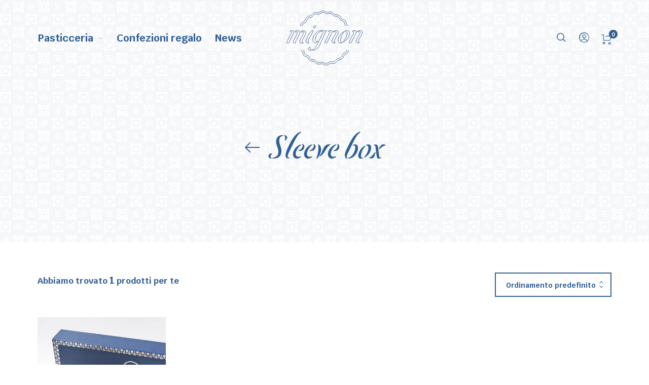

--- FILE ---
content_type: text/html; charset=UTF-8
request_url: https://shop.mignonitaly.com/pasticceria/confezioni-regalo/sleeve-box/
body_size: 41178
content:
<!DOCTYPE html>  <html lang="it-IT" class="no-js">  <head> 	<meta charset="UTF-8">     <meta name="viewport" content="width=device-width, initial-scale=1.0, maximum-scale=1.0, user-scalable=0" />          <link rel="profile" href="http://gmpg.org/xfn/11">     <link rel="pingback" href="https://shop.mignonitaly.com/xmlrpc.php">   					<script>document.documentElement.className = document.documentElement.className + ' yes-js js_active js'</script> 				<meta name='robots' content='index, follow, max-image-preview:large, max-snippet:-1, max-video-preview:-1' /> <link rel="alternate" hreflang="it" href="https://shop.mignonitaly.com/pasticceria/confezioni-regalo/sleeve-box/" /> <link rel="alternate" hreflang="x-default" href="https://shop.mignonitaly.com/pasticceria/confezioni-regalo/sleeve-box/" />  	<!-- This site is optimized with the Yoast SEO plugin v21.4 - https://yoast.com/wordpress/plugins/seo/ --> 	<title>Sleeve box Archivi ~ Mignon Pasticceria artigianale</title> 	<link rel="canonical" href="https://shop.mignonitaly.com/pasticceria/confezioni-regalo/sleeve-box/" /> 	<meta property="og:locale" content="it_IT" /> 	<meta property="og:type" content="article" /> 	<meta property="og:title" content="Sleeve box Archivi ~ Mignon Pasticceria artigianale" /> 	<meta property="og:url" content="https://shop.mignonitaly.com/pasticceria/confezioni-regalo/sleeve-box/" /> 	<meta property="og:site_name" content="Mignon - Pasticceria, cioccolato, biscotti artigianali e lievitati" /> 	<meta name="twitter:card" content="summary_large_image" /> 	<script type="application/ld+json" class="yoast-schema-graph">{"@context":"https://schema.org","@graph":[{"@type":"CollectionPage","@id":"https://shop.mignonitaly.com/pasticceria/confezioni-regalo/sleeve-box/","url":"https://shop.mignonitaly.com/pasticceria/confezioni-regalo/sleeve-box/","name":"Sleeve box Archivi ~ Mignon Pasticceria artigianale","isPartOf":{"@id":"https://shop.mignonitaly.com/#website"},"primaryImageOfPage":{"@id":"https://shop.mignonitaly.com/pasticceria/confezioni-regalo/sleeve-box/#primaryimage"},"image":{"@id":"https://shop.mignonitaly.com/pasticceria/confezioni-regalo/sleeve-box/#primaryimage"},"thumbnailUrl":"https://shop.mignonitaly.com/wp-content/uploads/2018/10/sleeve-blu-grande-aperta-gelatine-mignon-3.webp","breadcrumb":{"@id":"https://shop.mignonitaly.com/pasticceria/confezioni-regalo/sleeve-box/#breadcrumb"},"inLanguage":"it-IT"},{"@type":"ImageObject","inLanguage":"it-IT","@id":"https://shop.mignonitaly.com/pasticceria/confezioni-regalo/sleeve-box/#primaryimage","url":"https://shop.mignonitaly.com/wp-content/uploads/2018/10/sleeve-blu-grande-aperta-gelatine-mignon-3.webp","contentUrl":"https://shop.mignonitaly.com/wp-content/uploads/2018/10/sleeve-blu-grande-aperta-gelatine-mignon-3.webp","width":1200,"height":1440},{"@type":"BreadcrumbList","@id":"https://shop.mignonitaly.com/pasticceria/confezioni-regalo/sleeve-box/#breadcrumb","itemListElement":[{"@type":"ListItem","position":1,"name":"Home","item":"https://shop.mignonitaly.com/"},{"@type":"ListItem","position":2,"name":"Confezioni regalo","item":"https://shop.mignonitaly.com/pasticceria/confezioni-regalo/"},{"@type":"ListItem","position":3,"name":"Sleeve box"}]},{"@type":"WebSite","@id":"https://shop.mignonitaly.com/#website","url":"https://shop.mignonitaly.com/","name":"Mignon - Pasticceria artigianale, cioccolato e lievitati","description":"Qui inizia il tuo viaggio nel piacere","publisher":{"@id":"https://shop.mignonitaly.com/#organization"},"alternateName":"Shop Mignon","potentialAction":[{"@type":"SearchAction","target":{"@type":"EntryPoint","urlTemplate":"https://shop.mignonitaly.com/?s={search_term_string}"},"query-input":"required name=search_term_string"}],"inLanguage":"it-IT"},{"@type":"Organization","@id":"https://shop.mignonitaly.com/#organization","name":"Mignon - Pasticceria artigianale, cioccolato e lievitati","alternateName":"Shop Mignon","url":"https://shop.mignonitaly.com/","logo":{"@type":"ImageObject","inLanguage":"it-IT","@id":"https://shop.mignonitaly.com/#/schema/logo/image/","url":"https://shop.mignonitaly.com/wp-content/uploads/2022/05/logo-mignon-shop-blu.svg","contentUrl":"https://shop.mignonitaly.com/wp-content/uploads/2022/05/logo-mignon-shop-blu.svg","width":72,"height":52,"caption":"Mignon - Pasticceria artigianale, cioccolato e lievitati"},"image":{"@id":"https://shop.mignonitaly.com/#/schema/logo/image/"},"sameAs":["https://www.facebook.com/Mignoneccellenzenapoletane/","https://www.instagram.com/mignon_2go/"]}]}</script> 	<!-- / Yoast SEO plugin. -->   <link rel='dns-prefetch' href='//cdn.iubenda.com' /> <link rel="alternate" type="application/rss+xml" title="Mignon - Pasticceria, cioccolato, biscotti artigianali e lievitati &raquo; Feed" href="https://shop.mignonitaly.com/feed/" /> <link rel="alternate" type="application/rss+xml" title="Mignon - Pasticceria, cioccolato, biscotti artigianali e lievitati &raquo; Feed dei commenti" href="https://shop.mignonitaly.com/comments/feed/" /> <link rel="alternate" type="application/rss+xml" title="Feed Mignon - Pasticceria, cioccolato, biscotti artigianali e lievitati &raquo; Sleeve box Categoria" href="https://shop.mignonitaly.com/pasticceria/confezioni-regalo/sleeve-box/feed/" /> <link rel='stylesheet' id='wp-block-library-css' href='https://shop.mignonitaly.com/wp-includes/css/dist/block-library/style.min.css?ver=6.3.7' type='text/css' media='all' /> <style id='wp-block-library-theme-inline-css' type='text/css'> .wp-block-audio figcaption{color:#555;font-size:13px;text-align:center}.is-dark-theme .wp-block-audio figcaption{color:hsla(0,0%,100%,.65)}.wp-block-audio{margin:0 0 1em}.wp-block-code{border:1px solid #ccc;border-radius:4px;font-family:Menlo,Consolas,monaco,monospace;padding:.8em 1em}.wp-block-embed figcaption{color:#555;font-size:13px;text-align:center}.is-dark-theme .wp-block-embed figcaption{color:hsla(0,0%,100%,.65)}.wp-block-embed{margin:0 0 1em}.blocks-gallery-caption{color:#555;font-size:13px;text-align:center}.is-dark-theme .blocks-gallery-caption{color:hsla(0,0%,100%,.65)}.wp-block-image figcaption{color:#555;font-size:13px;text-align:center}.is-dark-theme .wp-block-image figcaption{color:hsla(0,0%,100%,.65)}.wp-block-image{margin:0 0 1em}.wp-block-pullquote{border-bottom:4px solid;border-top:4px solid;color:currentColor;margin-bottom:1.75em}.wp-block-pullquote cite,.wp-block-pullquote footer,.wp-block-pullquote__citation{color:currentColor;font-size:.8125em;font-style:normal;text-transform:uppercase}.wp-block-quote{border-left:.25em solid;margin:0 0 1.75em;padding-left:1em}.wp-block-quote cite,.wp-block-quote footer{color:currentColor;font-size:.8125em;font-style:normal;position:relative}.wp-block-quote.has-text-align-right{border-left:none;border-right:.25em solid;padding-left:0;padding-right:1em}.wp-block-quote.has-text-align-center{border:none;padding-left:0}.wp-block-quote.is-large,.wp-block-quote.is-style-large,.wp-block-quote.is-style-plain{border:none}.wp-block-search .wp-block-search__label{font-weight:700}.wp-block-search__button{border:1px solid #ccc;padding:.375em .625em}:where(.wp-block-group.has-background){padding:1.25em 2.375em}.wp-block-separator.has-css-opacity{opacity:.4}.wp-block-separator{border:none;border-bottom:2px solid;margin-left:auto;margin-right:auto}.wp-block-separator.has-alpha-channel-opacity{opacity:1}.wp-block-separator:not(.is-style-wide):not(.is-style-dots){width:100px}.wp-block-separator.has-background:not(.is-style-dots){border-bottom:none;height:1px}.wp-block-separator.has-background:not(.is-style-wide):not(.is-style-dots){height:2px}.wp-block-table{margin:0 0 1em}.wp-block-table td,.wp-block-table th{word-break:normal}.wp-block-table figcaption{color:#555;font-size:13px;text-align:center}.is-dark-theme .wp-block-table figcaption{color:hsla(0,0%,100%,.65)}.wp-block-video figcaption{color:#555;font-size:13px;text-align:center}.is-dark-theme .wp-block-video figcaption{color:hsla(0,0%,100%,.65)}.wp-block-video{margin:0 0 1em}.wp-block-template-part.has-background{margin-bottom:0;margin-top:0;padding:1.25em 2.375em} </style> <style id='safe-svg-svg-icon-style-inline-css' type='text/css'> .safe-svg-cover{text-align:center}.safe-svg-cover .safe-svg-inside{display:inline-block;max-width:100%}.safe-svg-cover svg{height:100%;max-height:100%;max-width:100%;width:100%}  </style> <link rel='stylesheet' id='jquery-selectBox-css' href='https://shop.mignonitaly.com/wp-content/plugins/yith-woocommerce-wishlist/assets/css/jquery.selectBox.css?ver=1.2.0' type='text/css' media='all' /> <link rel='stylesheet' id='yith-wcwl-font-awesome-css' href='https://shop.mignonitaly.com/wp-content/plugins/yith-woocommerce-wishlist/assets/css/font-awesome.css?ver=4.7.0' type='text/css' media='all' /> <link rel='stylesheet' id='woocommerce_prettyPhoto_css-css' href='//shop.mignonitaly.com/wp-content/plugins/woocommerce/assets/css/prettyPhoto.css?ver=3.1.6' type='text/css' media='all' /> <link rel='stylesheet' id='yith-wcwl-main-css' href='https://shop.mignonitaly.com/wp-content/plugins/yith-woocommerce-wishlist/assets/css/style.css?ver=3.26.0' type='text/css' media='all' /> <style id='yith-wcwl-main-inline-css' type='text/css'> .yith-wcwl-share li a{color: #FFFFFF;}.yith-wcwl-share li a:hover{color: #FFFFFF;}.yith-wcwl-share a.facebook{background: #39599E; background-color: #39599E;}.yith-wcwl-share a.facebook:hover{background: #595A5A; background-color: #595A5A;}.yith-wcwl-share a.twitter{background: #45AFE2; background-color: #45AFE2;}.yith-wcwl-share a.twitter:hover{background: #595A5A; background-color: #595A5A;}.yith-wcwl-share a.pinterest{background: #AB2E31; background-color: #AB2E31;}.yith-wcwl-share a.pinterest:hover{background: #595A5A; background-color: #595A5A;}.yith-wcwl-share a.email{background: #FBB102; background-color: #FBB102;}.yith-wcwl-share a.email:hover{background: #595A5A; background-color: #595A5A;}.yith-wcwl-share a.whatsapp{background: #00A901; background-color: #00A901;}.yith-wcwl-share a.whatsapp:hover{background: #595A5A; background-color: #595A5A;} </style> <style id='classic-theme-styles-inline-css' type='text/css'> /*! This file is auto-generated */ .wp-block-button__link{color:#fff;background-color:#32373c;border-radius:9999px;box-shadow:none;text-decoration:none;padding:calc(.667em + 2px) calc(1.333em + 2px);font-size:1.125em}.wp-block-file__button{background:#32373c;color:#fff;text-decoration:none} </style> <style id='global-styles-inline-css' type='text/css'> body{--wp--preset--color--black: #000000;--wp--preset--color--cyan-bluish-gray: #abb8c3;--wp--preset--color--white: #ffffff;--wp--preset--color--pale-pink: #f78da7;--wp--preset--color--vivid-red: #cf2e2e;--wp--preset--color--luminous-vivid-orange: #ff6900;--wp--preset--color--luminous-vivid-amber: #fcb900;--wp--preset--color--light-green-cyan: #7bdcb5;--wp--preset--color--vivid-green-cyan: #00d084;--wp--preset--color--pale-cyan-blue: #8ed1fc;--wp--preset--color--vivid-cyan-blue: #0693e3;--wp--preset--color--vivid-purple: #9b51e0;--wp--preset--gradient--vivid-cyan-blue-to-vivid-purple: linear-gradient(135deg,rgba(6,147,227,1) 0%,rgb(155,81,224) 100%);--wp--preset--gradient--light-green-cyan-to-vivid-green-cyan: linear-gradient(135deg,rgb(122,220,180) 0%,rgb(0,208,130) 100%);--wp--preset--gradient--luminous-vivid-amber-to-luminous-vivid-orange: linear-gradient(135deg,rgba(252,185,0,1) 0%,rgba(255,105,0,1) 100%);--wp--preset--gradient--luminous-vivid-orange-to-vivid-red: linear-gradient(135deg,rgba(255,105,0,1) 0%,rgb(207,46,46) 100%);--wp--preset--gradient--very-light-gray-to-cyan-bluish-gray: linear-gradient(135deg,rgb(238,238,238) 0%,rgb(169,184,195) 100%);--wp--preset--gradient--cool-to-warm-spectrum: linear-gradient(135deg,rgb(74,234,220) 0%,rgb(151,120,209) 20%,rgb(207,42,186) 40%,rgb(238,44,130) 60%,rgb(251,105,98) 80%,rgb(254,248,76) 100%);--wp--preset--gradient--blush-light-purple: linear-gradient(135deg,rgb(255,206,236) 0%,rgb(152,150,240) 100%);--wp--preset--gradient--blush-bordeaux: linear-gradient(135deg,rgb(254,205,165) 0%,rgb(254,45,45) 50%,rgb(107,0,62) 100%);--wp--preset--gradient--luminous-dusk: linear-gradient(135deg,rgb(255,203,112) 0%,rgb(199,81,192) 50%,rgb(65,88,208) 100%);--wp--preset--gradient--pale-ocean: linear-gradient(135deg,rgb(255,245,203) 0%,rgb(182,227,212) 50%,rgb(51,167,181) 100%);--wp--preset--gradient--electric-grass: linear-gradient(135deg,rgb(202,248,128) 0%,rgb(113,206,126) 100%);--wp--preset--gradient--midnight: linear-gradient(135deg,rgb(2,3,129) 0%,rgb(40,116,252) 100%);--wp--preset--font-size--small: 13px;--wp--preset--font-size--medium: 20px;--wp--preset--font-size--large: 36px;--wp--preset--font-size--x-large: 42px;--wp--preset--spacing--20: 0.44rem;--wp--preset--spacing--30: 0.67rem;--wp--preset--spacing--40: 1rem;--wp--preset--spacing--50: 1.5rem;--wp--preset--spacing--60: 2.25rem;--wp--preset--spacing--70: 3.38rem;--wp--preset--spacing--80: 5.06rem;--wp--preset--shadow--natural: 6px 6px 9px rgba(0, 0, 0, 0.2);--wp--preset--shadow--deep: 12px 12px 50px rgba(0, 0, 0, 0.4);--wp--preset--shadow--sharp: 6px 6px 0px rgba(0, 0, 0, 0.2);--wp--preset--shadow--outlined: 6px 6px 0px -3px rgba(255, 255, 255, 1), 6px 6px rgba(0, 0, 0, 1);--wp--preset--shadow--crisp: 6px 6px 0px rgba(0, 0, 0, 1);}:where(.is-layout-flex){gap: 0.5em;}:where(.is-layout-grid){gap: 0.5em;}body .is-layout-flow > .alignleft{float: left;margin-inline-start: 0;margin-inline-end: 2em;}body .is-layout-flow > .alignright{float: right;margin-inline-start: 2em;margin-inline-end: 0;}body .is-layout-flow > .aligncenter{margin-left: auto !important;margin-right: auto !important;}body .is-layout-constrained > .alignleft{float: left;margin-inline-start: 0;margin-inline-end: 2em;}body .is-layout-constrained > .alignright{float: right;margin-inline-start: 2em;margin-inline-end: 0;}body .is-layout-constrained > .aligncenter{margin-left: auto !important;margin-right: auto !important;}body .is-layout-constrained > :where(:not(.alignleft):not(.alignright):not(.alignfull)){max-width: var(--wp--style--global--content-size);margin-left: auto !important;margin-right: auto !important;}body .is-layout-constrained > .alignwide{max-width: var(--wp--style--global--wide-size);}body .is-layout-flex{display: flex;}body .is-layout-flex{flex-wrap: wrap;align-items: center;}body .is-layout-flex > *{margin: 0;}body .is-layout-grid{display: grid;}body .is-layout-grid > *{margin: 0;}:where(.wp-block-columns.is-layout-flex){gap: 2em;}:where(.wp-block-columns.is-layout-grid){gap: 2em;}:where(.wp-block-post-template.is-layout-flex){gap: 1.25em;}:where(.wp-block-post-template.is-layout-grid){gap: 1.25em;}.has-black-color{color: var(--wp--preset--color--black) !important;}.has-cyan-bluish-gray-color{color: var(--wp--preset--color--cyan-bluish-gray) !important;}.has-white-color{color: var(--wp--preset--color--white) !important;}.has-pale-pink-color{color: var(--wp--preset--color--pale-pink) !important;}.has-vivid-red-color{color: var(--wp--preset--color--vivid-red) !important;}.has-luminous-vivid-orange-color{color: var(--wp--preset--color--luminous-vivid-orange) !important;}.has-luminous-vivid-amber-color{color: var(--wp--preset--color--luminous-vivid-amber) !important;}.has-light-green-cyan-color{color: var(--wp--preset--color--light-green-cyan) !important;}.has-vivid-green-cyan-color{color: var(--wp--preset--color--vivid-green-cyan) !important;}.has-pale-cyan-blue-color{color: var(--wp--preset--color--pale-cyan-blue) !important;}.has-vivid-cyan-blue-color{color: var(--wp--preset--color--vivid-cyan-blue) !important;}.has-vivid-purple-color{color: var(--wp--preset--color--vivid-purple) !important;}.has-black-background-color{background-color: var(--wp--preset--color--black) !important;}.has-cyan-bluish-gray-background-color{background-color: var(--wp--preset--color--cyan-bluish-gray) !important;}.has-white-background-color{background-color: var(--wp--preset--color--white) !important;}.has-pale-pink-background-color{background-color: var(--wp--preset--color--pale-pink) !important;}.has-vivid-red-background-color{background-color: var(--wp--preset--color--vivid-red) !important;}.has-luminous-vivid-orange-background-color{background-color: var(--wp--preset--color--luminous-vivid-orange) !important;}.has-luminous-vivid-amber-background-color{background-color: var(--wp--preset--color--luminous-vivid-amber) !important;}.has-light-green-cyan-background-color{background-color: var(--wp--preset--color--light-green-cyan) !important;}.has-vivid-green-cyan-background-color{background-color: var(--wp--preset--color--vivid-green-cyan) !important;}.has-pale-cyan-blue-background-color{background-color: var(--wp--preset--color--pale-cyan-blue) !important;}.has-vivid-cyan-blue-background-color{background-color: var(--wp--preset--color--vivid-cyan-blue) !important;}.has-vivid-purple-background-color{background-color: var(--wp--preset--color--vivid-purple) !important;}.has-black-border-color{border-color: var(--wp--preset--color--black) !important;}.has-cyan-bluish-gray-border-color{border-color: var(--wp--preset--color--cyan-bluish-gray) !important;}.has-white-border-color{border-color: var(--wp--preset--color--white) !important;}.has-pale-pink-border-color{border-color: var(--wp--preset--color--pale-pink) !important;}.has-vivid-red-border-color{border-color: var(--wp--preset--color--vivid-red) !important;}.has-luminous-vivid-orange-border-color{border-color: var(--wp--preset--color--luminous-vivid-orange) !important;}.has-luminous-vivid-amber-border-color{border-color: var(--wp--preset--color--luminous-vivid-amber) !important;}.has-light-green-cyan-border-color{border-color: var(--wp--preset--color--light-green-cyan) !important;}.has-vivid-green-cyan-border-color{border-color: var(--wp--preset--color--vivid-green-cyan) !important;}.has-pale-cyan-blue-border-color{border-color: var(--wp--preset--color--pale-cyan-blue) !important;}.has-vivid-cyan-blue-border-color{border-color: var(--wp--preset--color--vivid-cyan-blue) !important;}.has-vivid-purple-border-color{border-color: var(--wp--preset--color--vivid-purple) !important;}.has-vivid-cyan-blue-to-vivid-purple-gradient-background{background: var(--wp--preset--gradient--vivid-cyan-blue-to-vivid-purple) !important;}.has-light-green-cyan-to-vivid-green-cyan-gradient-background{background: var(--wp--preset--gradient--light-green-cyan-to-vivid-green-cyan) !important;}.has-luminous-vivid-amber-to-luminous-vivid-orange-gradient-background{background: var(--wp--preset--gradient--luminous-vivid-amber-to-luminous-vivid-orange) !important;}.has-luminous-vivid-orange-to-vivid-red-gradient-background{background: var(--wp--preset--gradient--luminous-vivid-orange-to-vivid-red) !important;}.has-very-light-gray-to-cyan-bluish-gray-gradient-background{background: var(--wp--preset--gradient--very-light-gray-to-cyan-bluish-gray) !important;}.has-cool-to-warm-spectrum-gradient-background{background: var(--wp--preset--gradient--cool-to-warm-spectrum) !important;}.has-blush-light-purple-gradient-background{background: var(--wp--preset--gradient--blush-light-purple) !important;}.has-blush-bordeaux-gradient-background{background: var(--wp--preset--gradient--blush-bordeaux) !important;}.has-luminous-dusk-gradient-background{background: var(--wp--preset--gradient--luminous-dusk) !important;}.has-pale-ocean-gradient-background{background: var(--wp--preset--gradient--pale-ocean) !important;}.has-electric-grass-gradient-background{background: var(--wp--preset--gradient--electric-grass) !important;}.has-midnight-gradient-background{background: var(--wp--preset--gradient--midnight) !important;}.has-small-font-size{font-size: var(--wp--preset--font-size--small) !important;}.has-medium-font-size{font-size: var(--wp--preset--font-size--medium) !important;}.has-large-font-size{font-size: var(--wp--preset--font-size--large) !important;}.has-x-large-font-size{font-size: var(--wp--preset--font-size--x-large) !important;} .wp-block-navigation a:where(:not(.wp-element-button)){color: inherit;} :where(.wp-block-post-template.is-layout-flex){gap: 1.25em;}:where(.wp-block-post-template.is-layout-grid){gap: 1.25em;} :where(.wp-block-columns.is-layout-flex){gap: 2em;}:where(.wp-block-columns.is-layout-grid){gap: 2em;} .wp-block-pullquote{font-size: 1.5em;line-height: 1.6;} </style> <link rel='stylesheet' id='wpml-blocks-css' href='https://shop.mignonitaly.com/wp-content/plugins/sitepress-multilingual-cms/dist/css/blocks/styles.css?ver=4.6.6' type='text/css' media='all' /> <style id='woocommerce-inline-inline-css' type='text/css'> .woocommerce form .form-row .required { visibility: visible; } </style> <link rel='stylesheet' id='wcboost-variation-swatches-css' href='https://shop.mignonitaly.com/wp-content/plugins/wcboost-variation-swatches/assets/css/frontend.css?ver=1.0.14' type='text/css' media='all' /> <style id='wcboost-variation-swatches-inline-css' type='text/css'> .wcboost-variation-swatches__item { width: 30px; height: 30px; line-height: 30px; }.wcboost-variation-swatches--round.wcboost-variation-swatches--button .wcboost-variation-swatches__item {border-radius: 15px} </style> <link rel='stylesheet' id='netsgroup-wc-igfs-css' href='https://shop.mignonitaly.com/wp-content/plugins/netsgroup-woocommerce-igfs-2.0.7-202202091500/public/css/netsgroup-wc-igfs-public.css?ver=2.0.7' type='text/css' media='all' /> <link rel='stylesheet' id='select2-css' href='https://shop.mignonitaly.com/wp-content/plugins/woocommerce/assets/css/select2.css?ver=8.2.1' type='text/css' media='all' /> <link rel='stylesheet' id='barberry-icon-font-css' href='https://shop.mignonitaly.com/wp-content/themes/barberry/css/theme-icons.css?ver=1.0' type='text/css' media='all' /> <link rel='stylesheet' id='barberry-app-min-css' href='https://shop.mignonitaly.com/wp-content/themes/barberry/css/app-min.css?ver=1.0' type='text/css' media='all' /> <link rel='stylesheet' id='stylesheet-css' href='https://shop.mignonitaly.com/wp-content/themes/barberry-child/style.css?ver=1.0' type='text/css' media='all' /> <link rel='stylesheet' id='js_composer_front-css' href='https://shop.mignonitaly.com/wp-content/plugins/js_composer/assets/css/js_composer.min.css?ver=7.0' type='text/css' media='all' /> <link rel='stylesheet' id='awcfe-frontend-css' href='https://shop.mignonitaly.com/wp-content/plugins/checkout-field-editor-and-manager-for-woocommerce/assets/css/frontend.css?ver=2.2.16' type='text/css' media='all' /> <link rel='stylesheet' id='barberry-style-css' href='https://shop.mignonitaly.com/wp-content/themes/barberry/style.css?ver=6.3.7' type='text/css' media='all' /> <link rel='stylesheet' id='barberry-child-style-css' href='https://shop.mignonitaly.com/wp-content/themes/barberry-child/style.css?ver=1.0' type='text/css' media='all' /> <script type="text/template" id="tmpl-variation-template">
	<div class="woocommerce-variation-description">{{{ data.variation.variation_description }}}</div>
	<div class="woocommerce-variation-price">{{{ data.variation.price_html }}}</div>
	<div class="woocommerce-variation-availability">{{{ data.variation.availability_html }}}</div>
</script> <script type="text/template" id="tmpl-unavailable-variation-template">
	<p>Questo prodotto non è disponibile. Scegli un&#039;altra combinazione.</p>
</script> <script type='text/javascript' id='wpml-cookie-js-extra'>
/* <![CDATA[ */
var wpml_cookies = {"wp-wpml_current_language":{"value":"it","expires":1,"path":"\/"}};
var wpml_cookies = {"wp-wpml_current_language":{"value":"it","expires":1,"path":"\/"}};
/* ]]> */
</script> <script type='text/javascript' src='https://shop.mignonitaly.com/wp-content/plugins/sitepress-multilingual-cms/res/js/cookies/language-cookie.js?ver=4.6.6' id='wpml-cookie-js'></script> <script type='text/javascript' src='https://shop.mignonitaly.com/wp-includes/js/jquery/jquery.min.js?ver=3.7.0' id='jquery-core-js'></script> <script type='text/javascript' src='https://shop.mignonitaly.com/wp-includes/js/jquery/jquery-migrate.min.js?ver=3.4.1' id='jquery-migrate-js'></script>  <script  type="text/javascript" class="_iub_cs_skip" id="iubenda-head-inline-scripts-0">
var _iub = _iub || [];
            _iub.csConfiguration ={"floatingPreferencesButtonDisplay":"bottom-right","lang":"it","siteId":"2975480","cookiePolicyId":"26421887","whitelabel":false,"invalidateConsentWithoutLog":true,"banner":{"closeButtonDisplay":false,"listPurposes":true,"explicitWithdrawal":true,"rejectButtonDisplay":true,"acceptButtonDisplay":true,"customizeButtonDisplay":true,"position":"float-bottom-right","style":"light","textColor":"#000000","backgroundColor":"#FFFFFF","customizeButtonCaptionColor":"#4D4D4D","customizeButtonColor":"#DADADA","backgroundOverlay":true},"perPurposeConsent":true,"countryDetection":true,"gdprAppliesGlobally":false};
</script> <script  type="text/javascript" charset="UTF-8" async="" class="_iub_cs_skip" src='//cdn.iubenda.com/cs/iubenda_cs.js?ver=3.7.6' id='iubenda-head-scripts-0-js'></script> <script type='text/javascript' src='https://shop.mignonitaly.com/wp-content/plugins/woocommerce/assets/js/jquery-blockui/jquery.blockUI.min.js?ver=2.7.0-wc.8.2.1' id='jquery-blockui-js'></script> <script type='text/javascript' id='wc-add-to-cart-js-extra'>
/* <![CDATA[ */
var wc_add_to_cart_params = {"ajax_url":"\/wp-admin\/admin-ajax.php","wc_ajax_url":"\/?wc-ajax=%%endpoint%%","i18n_view_cart":"Vedi carrello","cart_url":"https:\/\/shop.mignonitaly.com\/carrello\/","is_cart":"","cart_redirect_after_add":"no"};
/* ]]> */
</script> <script type='text/javascript' src='https://shop.mignonitaly.com/wp-content/plugins/woocommerce/assets/js/frontend/add-to-cart.min.js?ver=8.2.1' id='wc-add-to-cart-js'></script> <script type='text/javascript' src='https://shop.mignonitaly.com/wp-content/plugins/js_composer/assets/js/vendors/woocommerce-add-to-cart.js?ver=7.0' id='vc_woocommerce-add-to-cart-js-js'></script> <script type='text/javascript' src='https://shop.mignonitaly.com/wp-content/plugins/netsgroup-woocommerce-igfs-2.0.7-202202091500/public/js/netsgroup-wc-igfs-public.js?ver=2.0.7' id='netsgroup-wc-igfs-js'></script> <script></script><link rel="https://api.w.org/" href="https://shop.mignonitaly.com/wp-json/" /><link rel="alternate" type="application/json" href="https://shop.mignonitaly.com/wp-json/wp/v2/product_cat/205" /><link rel="EditURI" type="application/rsd+xml" title="RSD" href="https://shop.mignonitaly.com/xmlrpc.php?rsd" /> <meta name="generator" content="WordPress 6.3.7" /> <meta name="generator" content="WooCommerce 8.2.1" /> <meta name="generator" content="WPML ver:4.6.6 stt:27;" /> 	<noscript><style>.woocommerce-product-gallery{ opacity: 1 !important; }</style></noscript> 	<meta name="generator" content="Powered by WPBakery Page Builder - drag and drop page builder for WordPress."/> <link rel="icon" href="https://shop.mignonitaly.com/wp-content/uploads/2022/05/cropped-mignon-site-icon-32x32.png" sizes="32x32" /> <link rel="icon" href="https://shop.mignonitaly.com/wp-content/uploads/2022/05/cropped-mignon-site-icon-192x192.png" sizes="192x192" /> <link rel="apple-touch-icon" href="https://shop.mignonitaly.com/wp-content/uploads/2022/05/cropped-mignon-site-icon-180x180.png" /> <meta name="msapplication-TileImage" content="https://shop.mignonitaly.com/wp-content/uploads/2022/05/cropped-mignon-site-icon-270x270.png" /> <style>/* Page Loader styles *//* Body Background */body,.offcanvas_main_content,.content-area,.blog-content-area,.product-content-area,.post-content-area,body.single .page-header,/*body.blog .page-header,*/.quantity input.custom-qty,[type='search'],body:not(.search-results) .blog-listing .blog-articles article:nth-child(4n+1).has-post-thumbnail .entry-content-wrap,.widget_tag_cloud .tagcloud .tag-cloud-link {background-color: #ffffff;}/* Base Color Scheme */label,header.site-header .header-wrapper .header-sections .tools .header-cart .header-cart-title,header.site-header .header-wrapper .header-sections .tools .header-expanded-view .header-account > ul.my-account-icon > li > a:before,header.site-header .header-wrapper .header-sections .tools .header-expanded-view .header-wishlist sup,header.site-header .header-wrapper .header-sections .tools .header-expanded-view .header-compare sup,.search-form,.woocommerce-product-search,.searchform,.offcanvas_search .woocommerce-product-search input.search-field, .offcanvas_search .widget_search input.search-field,.offcanvas_search .woocommerce-product-search .search-clear, .offcanvas_search .widget_search .search-clear,.offcanvas_search .search-suggestions-wrapp .autocomplete-no-suggestion,header.site-header .header-wrapper .header-sections .tools .header-expanded-view .header-account .my-account-form .is-dropdown-submenu .login-title,header.site-header .header-wrapper .header-sections .tools .header-expanded-view .header-account .my-account-form .is-dropdown-submenu .login-title .create-account-link,header.site-header .header-wrapper .header-sections .tools .header-expanded-view .header-account .my-account-form .is-dropdown-submenu .login-form-footer .lost_password a,.navigation-foundation ul li a span,.dropdown.menu > li.is-dropdown-submenu-parent > a::after,.navigation-foundation ul.is-dropdown-submenu li.menu-item-has-children > a:after,.navigation-foundation .menu .is-mega-menu .dropdown-submenu .mega-menu-content .menu-item-mega a.dropdown-toggle,.menu-trigger .menu-title span,.header-mobiles-primary-menu ul > li > a,.header-mobiles-primary-menu ul > li > a, .header-mobiles-account-menu ul > li > a,.header-mobiles-account-menu .is-drilldown-submenu .is-active a,.offcanvas-contact-section,.offcanvas-contact-section a,.offcanvas_minicart .widget_shopping_cart .widget_shopping_cart_content .shopping-cart-widget-body .product_list_widget .woocommerce-mini-cart-item .remove,.offcanvas_minicart .widget_shopping_cart .widget_shopping_cart_content .shopping-cart-widget-body .product_list_widget .woocommerce-mini-cart-item .mini-cart-content .mini-cart-title a,.woocommerce .amount,.offcanvas_minicart .widget_shopping_cart .widget_shopping_cart_content .shopping-cart-widget-footer .total strong,.offcanvas_minicart .mini-cart-no-products h4,.breadcrumbs-wrapper .breadcrumbs a, .breadcrumbs-wrapper .breadcrumbs span,.page-header .title-section .title-section-wrapper .title-wrapper .page-title-wrapper .page-title,.page-header .title-section .title-section-wrapper .shop-categories-wrapper .shop-categories ul li a .cat-item-title sup,.page-header .title-section .title-section-wrapper .shop-categories-wrapper .blog-categories ul li a .cat-item-title sup,.page-header .title-section .title-section-wrapper .blog-categories-wrapper .shop-categories ul li a .cat-item-title sup,.page-header .title-section .title-section-wrapper .blog-categories-wrapper .blog-categories ul li a .cat-item-title sup,[type='text'], [type='password'], [type='date'], [type='datetime'], [type='datetime-local'], [type='month'], [type='week'], [type='email'], [type='number'], [type='search'], [type='tel'], [type='time'], [type='url'], [type='color'], textarea,.wpcf7-select,ul.products li.product .product-inner .product-details .product-title a,ul.products li.product .product-inner .product-details .product-title a:hover,ul.products li.product-category .category_wrapper .category_details .category-title div span,.widget.woocommerce.widget_products li > a,.widget.woocommerce.widget_recent_reviews li > a,.widget.woocommerce.widget_recently_viewed_products li > a,ul.products li.product-category .category_wrapper .category_details .more-products,body.woocommerce-shop header.woocommerce-archive-header .woocommerce-archive-header-inside .product-found,body.woocommerce-shop header.woocommerce-archive-header .woocommerce-archive-header-inside .woocommerce-archive-header-tools .filter_switch,.select2-container .select2-selection--single .select2-selection__rendered,.page-header .title-section .title-section-wrapper .shop-categories-wrapper .shop-categories .barberry-show-categories a:before,.page-header .title-section .title-section-wrapper .shop-categories-wrapper .blog-categories .barberry-show-categories a:before,.page-header .title-section .title-section-wrapper .blog-categories-wrapper .shop-categories .barberry-show-categories a:before,.page-header .title-section .title-section-wrapper .blog-categories-wrapper .blog-categories .barberry-show-categories a:before,ul.products li.product-category .category_wrapper .category_details .category-title,.widget.woocommerce.widget_product_categories .product-categories li > a,.widget.woocommerce.widget_product_categories ul li a:hover,.widget.woocommerce.widget_product_categories .product-categories li span.count,.widget .wc-block-product-categories .wc-block-product-categories-list li > a,.widget .wc-block-product-categories .wc-block-product-categories-list li a:hover,.widget .wc-block-product-categories .wc-block-product-categories-list li span.wc-block-product-categories-list-item-count,.widget.woocommerce.widget_product_categories_with_icon .product-categories-with-icon > li > a,.widget.woocommerce.widget_product_categories_with_icon .product-categories-with-icon > li > ul.children li a,.widget.woocommerce.widget_product_categories_with_icon .product-categories-with-icon > li .count,.widget.woocommerce.widget_product_categories_with_icon .product-categories-with-icon > li > ul.children li span.count,.widget.woocommerce.widget_product_categories_with_icon .product-categories-with-icon > .cat-parent .dropdown_icon:before,.widget .widget-title,.widget.widget_block .widgettitle,.widget.widget_block h2,.widget.woocommerce.widget_price_filter .price_slider_amount .price_label,.widget.woocommerce.widget_layered_nav ul li a,.widget.woocommerce.woocommerce-widget-layered-nav ul li a,.widget.woocommerce.barberry-price-filter-list ul li a.widget.woocommerce.widget_layered_nav ul li a:hover,.widget.woocommerce.woocommerce-widget-layered-nav ul li a:hover,.widget.woocommerce.barberry-price-filter-list ul li a:hover,.widget.woocommerce.widget_layered_nav ul li a:hover > span,.widget.woocommerce.woocommerce-widget-layered-nav ul li a:hover > span,.widget.woocommerce.barberry-price-filter-list ul li a:hover > span,.widget.woocommerce.widget_layered_nav ul li span.count,.widget.woocommerce.woocommerce-widget-layered-nav ul li span.count,.widget.woocommerce.barberry-price-filter-list ul li span.count,body.woocommerce-shop .barberry-active-filters .barberry-filters-wrapper .barberry-clear-filters-wrapp a,body.woocommerce-shop .barberry-active-filters .barberry-filters-wrapper .barberry-clear-filters-wrapp a:before,body.woocommerce-shop .barberry-active-filters .barberry-filters-wrapper .widget_layered_nav_filters ul li a,body.woocommerce-shop .barberry-active-filters .barberry-filters-wrapper .widget_layered_nav_filters ul li a:before,.search-form:after, .woocommerce-product-search:after, .searchform:after, .wp-block-search:after, .wc-block-product-search form:after,.widget .wc-block-grid__products li a.wc-block-grid__product-link .wc-block-grid__product-title,.widget.woocommerce.widget_layered_nav ul li.chosen a:after,.widget.woocommerce.woocommerce-widget-layered-nav ul li.chosen a:after,.widget.woocommerce.barberry-price-filter-list ul li.chosen a:after,.widget.woocommerce.widget_layered_nav ul li.chosen a:hover:after,.widget.woocommerce.woocommerce-widget-layered-nav ul li.chosen a:hover:after,.widget.woocommerce.barberry-price-filter-list ul li.chosen a:hover:after,.widget.woocommerce.widget_layered_nav ul li a:hover:before,.widget.woocommerce.woocommerce-widget-layered-nav ul li a:hover:before,.widget.woocommerce.barberry-price-filter-list ul li a:hover:before,.widget.woocommerce.widget_product_tag_cloud .tagcloud .tag-cloud-link,.widget.widget_tag_cloud .tag-cloud-link,.select2-results__option,.select2-container--default .select2-results__option--highlighted[aria-selected],.select2-container--default .select2-results__option--highlighted[data-selected],.shop-loading.show .barberry-loader:after,ul.products li.product .attr-swatches .swatch-label.selected,.products_ajax_button .loadmore span, .posts_ajax_button .loadmore span,.single-product .product_layout .product-info-cell .product_summary_top .page-title-wrapper h1,.arthref .icon-container .share-title h1,.product_layout.product_layout_style_3 .product-title-section-wrapper .product-title-section-wrapper-inner .title-wrapper h1.product_title,#barberry_woocommerce_quickview .nano-content .product-info-wrapper .product_summary_top .title-wrapper .page-title-wrapper h1,.box-share-master-container .social-sharing:after,.arthref .icon-container .share-title h4,.single-product .product_layout .product-info-cell .product_summary_middle .woocommerce-product-rating .woocommerce-review-link,.single-product .next-product .next-product__text p, .single-product .next-product .prev-product__text p, .single-product .prev-product .next-product__text p, .single-product .prev-product .prev-product__text p,.quantity .plus-btn .icon-bb-plus-24:before,.quantity .minus-btn .icon-bb-minus-24:before,.product_layout .product-images-inner .product_tool_buttons_placeholder .single_product_video_trigger:after,.single-product .product_summary_bottom_inner .yith-wcwl-add-to-wishlist .yith-wcwl-add-button.show .add_to_wishlist,#barberry_woocommerce_quickview .product_summary_bottom_inner .yith-wcwl-add-to-wishlist .yith-wcwl-add-button.show .add_to_wishlist,.sizeguide-link a,.single-product .product_summary_bottom_inner .compare-btn a.compare-link,.single-product .product_summary_bottom_inner .yith-wcwl-add-to-wishlist .yith-wcwl-add-button .add_to_wishlist,.barberry-add-to-cart-fixed .barberry-wrap-content-inner .barberry-wrap-content .barberry-wrap-content-sections .barberry-fixed-product-info .barberry-title-clone h3,.single-product .product_summary_bottom_inner .dokan-report-abuse-button, #barberry_woocommerce_quickview .product_summary_bottom_inner .dokan-report-abuse-button,.single-product .product_summary_bottom_inner .yith-wcwl-wishlistaddedbrowse.show a, .single-product .product_summary_bottom_inner .yith-wcwl-wishlistexistsbrowse.show a, #barberry_woocommerce_quickview .product_summary_bottom_inner .yith-wcwl-wishlistaddedbrowse.show a, #barberry_woocommerce_quickview .product_summary_bottom_inner .yith-wcwl-wishlistexistsbrowse.show a,#sizeGuideModal .barberry-sizeguide-title,#sizeGuideModal .barberry-sizeguide-table tr:first-child td,body:not(.is-mobile) .woocommerce-tabs ul.tabs li.active a,.single-product .woocommerce-tabs ul.tabs li.active a,.single-product .woocommerce-tabs #reviews #comments h2.woocommerce-Reviews-title,.single-product .woocommerce-tabs #reviews #comments .meta strong.woocommerce-review__author,.dokan-store #dokan-primary #reviews #comments .commentlist .review_comment_container .comment-text > p strong,.single-product .woocommerce-tabs #reviews #review_form_wrapper h3,.single-product .woocommerce-tabs #reviews #review_form_wrapper .comment-reply-title,.single-product .product_meta .product_meta_ins .cell > span,.single-product .product_related_wrapper .single_product_summary_upsell section > h2,.single-product .product_related_wrapper .single_product_summary_related section > h2,body.woocommerce-cart .cart-cells .cell.cart-intro .title-wrapper .page-title-wrapper h1.page-title,body.woocommerce-cart .cart-cells .cell.cart-intro .continue-shopping,body.woocommerce-cart .cart-totals h2,body.woocommerce-cart .cart-totals .shop_table tbody td,body.woocommerce-cart .cart-totals .shop_table tbody .order-total th,body.woocommerce-cart .cart-cells .cell.cart-items .cart-empty-section .cart-empty-text,body.woocommerce-checkout .checkout-cells-empty .checkout-empty-text,body.woocommerce-cart .cart-cells .cell.cart-intro .title-wrapper .term-description p,#barberry_woocommerce_quickview .nano-content .product-info-wrapper .product_summary_middle .go_to_product_page,#barberry_woocommerce_quickview .nano-content .product-info-wrapper .product_summary_bottom .product_summary_bottom_inner .product_meta .product_meta_ins .cell > span,.single-product form.variations_form table tbody tr td.value .reset_variations,#barberry_woocommerce_quickview form.variations_form table tbody tr td.value .reset_variations,body.woocommerce-cart .cart-cells .cart-items .cart_item .product-content .product-content-name .product-name a,body.woocommerce-cart .cart-cells .cart-items .cart_item .product-remove a,body.woocommerce-cart .actions .coupon:before,body.woocommerce-cart .actions .coupon:after,body.woocommerce-cart .actions .coupon.focus:after,body.woocommerce-cart .actions .coupon #coupon_code,body.woocommerce-checkout #couponModal .coupon:before,body.woocommerce-checkout #couponModal .coupon:after,body.woocommerce-checkout #couponModal .coupon.focus:after,body.woocommerce-checkout #couponModal .coupon #coupon_code,body.woocommerce-checkout #giftModal .coupon:before,body.woocommerce-checkout #giftModal .coupon:after,body.woocommerce-checkout #giftModal .coupon.focus:after,body.woocommerce-checkout #giftModal .coupon #coupon_code,body.woocommerce-cart #giftModal .coupon:before,body.woocommerce-cart #giftModal .coupon:after,body.woocommerce-cart #giftModal .coupon.focus:after,body.woocommerce-cart #giftModal .coupon #coupon_code,body.woocommerce-cart #giftModal .coupon #giftcard_code,body.woocommerce-cart .cart-cells .cell.cart-items .checkout-gift-link a,body.woocommerce-cart .cart-totals .shop_table tbody .cart-subtotal th,body.woocommerce-cart .cart-totals .shop_table tbody .cart-discount td .woocommerce-remove-coupon,body.woocommerce-cart .cart-totals .shop_table tbody th,body.woocommerce-cart .cart-totals .shop_table tbody td,body.woocommerce-cart .cart-totals .shop_table tbody .shipping .shipping-th-title,body.woocommerce-cart .cart-totals .shop_table tbody .shipping ul#shipping_method li label,body.woocommerce-cart .cart-totals .shop_table tbody .shipping .woocommerce-shipping-destination,body.woocommerce-cart .cart-totals .shop_table tbody .shipping-calc-wrap .shipping-calculator-button,body.woocommerce-cart .cart-totals .shop_table tbody .shipping-calc-wrap .shipping-calculator-button:after,body.woocommerce-cart .cart-cells .cell.cart-totals .continue-shopping,body.woocommerce-checkout .checkout-billing .backto-cart,body.woocommerce-checkout .checkout-billing .woocommerce-billing-fields h3,body.woocommerce-checkout .checkout-billing .checkout-links span,body.woocommerce-checkout .checkout-billing .checkout-links span a,body.woocommerce-checkout #loginModal .login-title,body.woocommerce-checkout #couponModal .login-title,body.woocommerce-checkout #giftModal .login-title,body.woocommerce-cart #giftModal .login-title,#head_loginModal .login-title, #loginModal .login-title, #couponModal .login-title, #giftModal .login-title,.login .login-form-footer .lost_password a,.register .login-form-footer .lost_password a,body.woocommerce-checkout .checkout-order h3,.edit, .comment-edit-link,.edit:hover, .comment-edit-link:hover,body.woocommerce-checkout #order_review table tbody .checkout-product-wrap .checkout-product-name,body.woocommerce-checkout #order_review table tfoot th,body.woocommerce-checkout #order_review table tfoot .cart-discount td .woocommerce-remove-coupon,body.woocommerce-checkout #order_review table tfoot .shipping .shipping-th-title,body.woocommerce-checkout #order_review table tfoot .shipping ul#shipping_method li label,body.woocommerce-checkout #payment ul.payment_methods li label,body.woocommerce-checkout #payment ul.payment_methods li.payment_method_paypal .about_paypal,body.woocommerce-account .login-cells .login-content .login-content-inner #bb-login-wrap .title-wrapper .breadcrumbs-wrapper .breadcrumbs a,body.woocommerce-account .login-cells .login-content .login-content-inner #bb-register-wrap .title-wrapper .breadcrumbs-wrapper .breadcrumbs a,body.woocommerce-account .login-cells .login-content .login-content-inner #bb-password-wrap .title-wrapper .breadcrumbs-wrapper .breadcrumbs a,body.logged-in.woocommerce-wishlist .login-cells .login-content .login-content-inner #bb-login-wrap .title-wrapper .breadcrumbs-wrapper .breadcrumbs a,body.logged-in.woocommerce-wishlist .login-cells .login-content .login-content-inner #bb-register-wrap .title-wrapper .breadcrumbs-wrapper .breadcrumbs a,body.logged-in.woocommerce-wishlist .login-cells .login-content .login-content-inner #bb-password-wrap .title-wrapper .breadcrumbs-wrapper .breadcrumbs a,body.woocommerce-order-received .login-cells .login-content .login-content-inner #bb-login-wrap .title-wrapper .breadcrumbs-wrapper .breadcrumbs a,body.woocommerce-order-received .login-cells .login-content .login-content-inner #bb-register-wrap .title-wrapper .breadcrumbs-wrapper .breadcrumbs a,body.woocommerce-order-received .login-cells .login-content .login-content-inner #bb-password-wrap .title-wrapper .breadcrumbs-wrapper .breadcrumbs a,body.woocommerce-account .login-cells .login-content .login-content-inner #bb-login-wrap .title-wrapper .page-title-wrapper h1,body.woocommerce-account .login-cells .login-content .login-content-inner #bb-register-wrap .title-wrapper .page-title-wrapper h1,body.woocommerce-account .login-cells .login-content .login-content-inner #bb-password-wrap .title-wrapper .page-title-wrapper h1,body.logged-in.woocommerce-wishlist .login-cells .login-content .login-content-inner #bb-login-wrap .title-wrapper .page-title-wrapper h1,body.logged-in.woocommerce-wishlist .login-cells .login-content .login-content-inner #bb-register-wrap .title-wrapper .page-title-wrapper h1,body.logged-in.woocommerce-wishlist .login-cells .login-content .login-content-inner #bb-password-wrap .title-wrapper .page-title-wrapper h1,body.woocommerce-order-received .login-cells .login-content .login-content-inner #bb-login-wrap .title-wrapper .page-title-wrapper h1,body.woocommerce-order-received .login-cells .login-content .login-content-inner #bb-register-wrap .title-wrapper .page-title-wrapper h1,body.woocommerce-order-received .login-cells .login-content .login-content-inner #bb-password-wrap .title-wrapper .page-title-wrapper h1,.bb-login-form-divider span,.error404 .site-content .page-header .page-title-wrapper h1.page-title,.error404 .site-content,body.woocommerce-order-received .account-cells .account-intro .title-wrapper .page-title-wrapper h1,body.woocommerce-order-received .account-cells .account-intro .title-wrapper .page-title-wrapper ul.order_details li,.woocommerce-order-details-wrapper section h2,.woocommerce-order-details table.woocommerce-table--order-details thead tr th,.woocommerce-order-details table.woocommerce-table--order-details tbody tr td a,.woocommerce-order-details table.woocommerce-table--order-details tfoot th,.woocommerce-order-details table.woocommerce-table--order-details tfoot tr td .shipped_via,.woocommerce-order-details table.woocommerce-table--order-details tfoot tr td,table.my_account_tracking thead tr th,table.my_account_tracking tbody tr td,body.woocommerce-account .account-nav-top .title-wrapper .page-title-wrapper h1,body.logged-in.woocommerce-wishlist .account-nav-top .title-wrapper .page-title-wrapper h1,body.woocommerce-order-received .account-nav-top .title-wrapper .page-title-wrapper h1,body.woocommerce-account .account-cells .account-content .woocommerce-MyAccount-content .dashboard-sections .dashboard-intro,body.logged-in.woocommerce-wishlist .account-cells .account-content .woocommerce-MyAccount-content .dashboard-sections .dashboard-intro,body.woocommerce-order-received .account-cells .account-content .woocommerce-MyAccount-content .dashboard-sections .dashboard-intro,body.woocommerce-account .account-nav-top .woocommerce-MyAccount-navigation ul li a,body.logged-in.woocommerce-wishlist .account-nav-top .woocommerce-MyAccount-navigation ul li a,body.woocommerce-order-received .account-nav-top .woocommerce-MyAccount-navigation ul li a,body.woocommerce-account .account-nav-bottom a,body.logged-in.woocommerce-wishlist .account-nav-bottom a,body.woocommerce-order-received .account-nav-bottom a,body.woocommerce-account table.woocommerce-orders-table thead tr th, body.woocommerce-account table.woocommerce-table--order-downloads thead tr th, body.woocommerce-account table.wishlist_table thead tr th, body.logged-in.woocommerce-wishlist table.woocommerce-orders-table thead tr th, body.logged-in.woocommerce-wishlist table.woocommerce-table--order-downloads thead tr th, body.logged-in.woocommerce-wishlist table.wishlist_table thead tr th, body.woocommerce-order-received table.woocommerce-orders-table thead tr th, body.woocommerce-order-received table.woocommerce-table--order-downloads thead tr th, body.woocommerce-order-received table.wishlist_table thead tr th,body.woocommerce-account table.woocommerce-orders-table tbody td,body.woocommerce-account table.woocommerce-orders-table tbody tr td a,body.woocommerce-account .account-cells .account-content .woocommerce-MyAccount-content h2,.woocommerce-MyAccount-content .order-info,.woocommerce-MyAccount-content p,.order-info mark,.woocommerce-MyAccount-content .order-info mark,body.woocommerce-account table.woocommerce-table--order-downloads tbody tr td,body.woocommerce-account table.woocommerce-table--order-downloads tbody tr td a,body.woocommerce-account .account-cells .account-content .woocommerce-MyAccount-content p,body.woocommerce-account .account-cells .account-content .woocommerce-MyAccount-content .edit-account p.woocommerce-form-row span em,body.woocommerce-account .account-cells .account-content .woocommerce-MyAccount-content .edit-account fieldset legend,body.logged-in.woocommerce-wishlist table.wishlist_table tfoot,.woocommerce .wishlist-title h2,body.woocommerce-wishlist table.wishlist_table tbody tr td.product-name a,body.logged-in.woocommerce-wishlist table.wishlist_table tbody tr td.product-remove a.remove:before,body.woocommerce-wishlist table.wishlist_table thead tr th span,body.woocommerce-wishlist table.wishlist_table tbody tr td.product-remove a.remove:before,.blog-listing .blog-articles .post .entry-title a,.blog-listing .blog-articles .type-page .entry-title a,.blog-content-area article .entry-meta .entry-date span,.single_related_posts article .entry-meta .entry-date span,.blog-listing .blog-articles .post .entry-content-readmore,.blog-listing .blog-articles .type-page .entry-content-readmore,.widget ul li a,.widget_recent_entries li a,.widget_recent_entries li:before,.widget_categories li a,.widget_archive ul li a:hover,.widget_tag_cloud .tagcloud .tag-cloud-link,.widget_recent_comments .recentcomments .comment-author-link + a,.widget_recent_comments .recentcomments,.widget_recent_comments .recentcomments .comment-author-link a,.widget_recent_comments .recentcomments:before,.widget_nav_menu ul li a,.widget_nav_menu ul li a:hover,.widget_meta ul li a,.widget_meta ul li a:hover,.widget_archive ul li a,.widget .wp-block-latest-comments__comment,.widget .wp-block-latest-comments__comment .comment-author-link + a, .widget .wp-block-latest-comments__comment .wp-block-latest-comments__comment-author + a,.widget .wp-block-latest-comments__comment:before,body.single .page-header .barberry-entry-meta ul.entry-meta-list li,body.single .page-header .barberry-entry-meta ul.entry-meta-list li span,body.single .page-header .barberry-entry-meta ul.entry-meta-list li a,body.single .post footer.entry-meta .post_tags a,.related_post_container .single_related_posts .entry-title,.related_post_container .single_related_posts .related-post .related_post_content h2.related_post_title a,body.single .single_navigation_container .nav-previous a .nav-previous-title + span, body.single .single_navigation_container .nav-previous a .nav-next-title + span, body.single .single_navigation_container .nav-next a .nav-previous-title + span, body.single .single_navigation_container .nav-next a .nav-next-title + span,.comments-area .comments-title,.comments-area .comment-list .comment article.comment-body header.comment-meta .comment-author h3.comment-author-title,.comments-area .comment-list .comment article.comment-body header.comment-meta .comment-author h3.comment-author-title a,.comments-area .comment-list .comment article.comment-body .comment-content .comment-reply a,.comments-area .comment-respond .comment-reply-title,.comments-area .comment-list .comment article.comment-body + .comment-respond .comment-reply-title,.comments-area .comment-list .comment article.comment-body + .comment-respond .comment-reply-title small a,.product_layout.product_layout_style_3 .product-title-section-wrapper .product-title-section-right .carousel-status,.product_layout.product_layout_style_3 .product-title-section-wrapper .product-title-section-right .carousel-status span,body.woocommerce-checkout #order_review.checkout-form-pay table tbody tr td.product-name,body.woocommerce-checkout #order_review.checkout-form-pay table thead tr th,body.woocommerce-checkout #order_review.checkout-form-pay table tfoot tr td .shipped_via,body.woocommerce-checkout #order_review.checkout-form-pay table tfoot tr td,.single-product form.variations_form table tbody tr td.value .tawcvs-swatches span.swatch-label,#barberry_woocommerce_quickview form.variations_form table tbody tr td.value .tawcvs-swatches span.swatch-label,ul.products li.product .attr-swatches .swatch-label,header.site-header .header-wrapper .header-sections .tools .header-cart.show-cart-icon:before,.offcanvas_search .search-results-wrapp .search-results-inner .autocomplete-suggestion .suggestion-inner-wrapper .suggestion-inner .suggestion-details-wrapper h4.suggestion-title,.offcanvas_search .search-results-wrapp .search-results-inner .autocomplete-suggestion .suggestion-title.no-found-msg,body.woocommerce-account .account-nav-top .woocommerce-MyAccount-navigation ul li:after,body.logged-in.woocommerce-wishlist .account-nav-top .woocommerce-MyAccount-navigation ul li:after,body.woocommerce-order-received .account-nav-top .woocommerce-MyAccount-navigation ul li:after,body.woocommerce-wishlist .wishlist_table.mobile li .item-wrapper .item-details .product-name h3,body.woocommerce-wishlist .wishlist_table.mobile li .item-wrapper .item-details .item-details-table tbody tr td.label,body.woocommerce-wishlist .wishlist_table.mobile li .item-wrapper .item-details .additional-info-wrapper tbody tr td.label,body.woocommerce-wishlist #yith-wcwl-form .yith_wcwl_wishlist_footer .yith-wcwl-share .yith-wcwl-share-title,body.woocommerce-wishlist .wishlist_table.mobile li .item-wrapper .product-thumbnail .product-thumbnail-inner .product-remove a:before,body.woocommerce-wishlist #yith-wcwl-form .yith_wcwl_wishlist_footer .yith-wcwl-share .social-icons .yith-wcwl-after-share-section small,.barberry-compare-list-bottom .barberry-compare-list .compare_title_section .barberry-compare-label .barberry-block,.barberry-compare-list-bottom .barberry-compare-list .compare_button_section .barberry-compare-label .barberry-compare-clear-all,.barberry-compare-list-bottom .barberry-compare-list .compare_products_section .barberry-compare-wrap-item .barberry-compare-item-hover .barberry-compare-item-hover-wraper .product-title,.barberry-compare-list-bottom .barberry-compare-list .compare_products_section .barberry-compare-wrap-item .barberry-compare-item .barberry-remove-compare:before,.barberry-total-condition-wrap .barberry-total-condition-desc,.barberry-wrap-table-compare .barberry-table-compare thead th .compare-product-title,.barberry-total-condition-wrap .barberry-total-condition-desc .backtoshoplink,.shortcode_title,.empty-compare-section .woocommerce-compare__empty-message,body.woocommerce-cart .cart-cells .cell.cart-items .title-wrapper .page-title-wrapper h1.page-title,body.woocommerce-cart .cart-cells .cell.cart-items .title-wrapper .term-description p,body.woocommerce-account .account-cells .account-content .woocommerce-MyAccount-content .order-info mark, body.woocommerce-account .account-cells .account-content .woocommerce-MyAccount-content p:not(.woocommerce-customer-details--phone):not(.woocommerce-customer-details--email) mark,.woocommerce-order-details table.woocommerce-table--order-details tbody tr td .product-quantity,.mailchimp-newsletter label span,.wpcf7-radio .wpcf7-list-item,.wpcf7-checkbox .wpcf7-list-item,.order-info,h3, h3 a, .woocommerce h3, .woocommerce-page h3 {color: #316094;}input::-webkit-input-placeholder,textarea::-webkit-input-placeholder { /* Chrome/Opera/Safari */color: #316094;}input::-moz-placeholder,textarea::-moz-placeholder { /* Firefox 19+ */color: #316094;}input:-ms-input-placeholder,textarea:-ms-input-placeholder { /* IE 10+ */color: #316094;}input:-moz-placeholder,textarea:-moz-placeholder { /* Firefox 18- */color: #316094;}input::placeholder,textarea::placeholder { /* Firefox 18- */color: #316094;}body:not(.is-mobile) .woocommerce-tabs ul.tabs li a sup {-webkit-text-fill-color: rgba(49,96,148,0.2);}body:not(.is-mobile) .woocommerce-tabs ul.tabs li.active a,body:not(.is-mobile) .woocommerce-tabs ul.tabs li a:hover sup,body:not(.is-mobile) .woocommerce-tabs ul.tabs li.active a sup {-webkit-text-fill-color: #316094;}.single-product form.variations_form table tbody tr td.value .select2 .select2-selection__placeholder,.barberry-attr-select_wrap-clone .select2 .select2-selection__placeholder,#barberry_woocommerce_quickview form.variations_form table tbody tr td.value .select2 .select2-selection__placeholder,.login .login-form-footer .lost_password a,.register .login-form-footer .lost_password a{color: #316094 !important;}@media screen and (max-width: 64em) {body.woocommerce-shop header.woocommerce-archive-header .woocommerce-archive-header-inside .woocommerce-archive-header-tools .filter_switch:hover {color: #316094;}}.page-header .title-section .title-section-wrapper .shop-categories-wrapper .shop-categories ul li a .cat-item-title span,.page-header .title-section .title-section-wrapper .shop-categories-wrapper .blog-categories ul li a .cat-item-title span,.page-header .title-section .title-section-wrapper .blog-categories-wrapper .shop-categories ul li a .cat-item-title span,.page-header .title-section .title-section-wrapper .blog-categories-wrapper .blog-categories ul li a .cat-item-title span,.page-header .title-section .title-section-wrapper .shop-categories-wrapper .shop-categories .barberry-show-categories a span,.page-header .title-section .title-section-wrapper .shop-categories-wrapper .blog-categories .barberry-show-categories a span,.page-header .title-section .title-section-wrapper .blog-categories-wrapper .shop-categories .barberry-show-categories a span,.page-header .title-section .title-section-wrapper .blog-categories-wrapper .blog-categories .barberry-show-categories a span,.single-product .product_meta .product_meta_ins .cell > span a,#barberry_woocommerce_quickview .nano-content .product-info-wrapper .product_summary_bottom .product_summary_bottom_inner .product_meta .product_meta_ins .cell > span a,.woocommerce-terms-and-conditions-link,body.woocommerce-account .account-cells .account-content .woocommerce-MyAccount-content .dashboard-sections .dashboard-intro a, body.logged-in.woocommerce-wishlist .account-cells .account-content .woocommerce-MyAccount-content .dashboard-sections .dashboard-intro a, body.woocommerce-order-received .account-cells .account-content .woocommerce-MyAccount-content .dashboard-sections .dashboard-intro a,.page-header .title-section .title-section-wrapper .blog-categories-wrapper .blog-categories .list_blog_categories li.current-cat a,.page-header .title-section .title-section-wrapper .blog-categories-wrapper .blog-categories .list_blog_categories li a,body.single .page-header .barberry-entry-meta ul.entry-meta-list li a {color: #316094 !important;background-image: linear-gradient(to top, #316094 0px, #316094 0px), linear-gradient(to top, rgba(49,96,148,0.1) 0px, rgba(49,96,148,0.1) 0px)  !important;}body:not(.woocommerce-cart) #content .entry-content p a:not(.button),body.woocommerce-account .login-cells .login-content .login-content-inner #bb-register-wrap .woocommerce-privacy-policy-text a {color: #316094;background-image: linear-gradient(to top, #316094 0px, #316094 0px), linear-gradient(to top, rgba(49,96,148,0.1) 0px, rgba(49,96,148,0.1) 0px);}.page-header.color-scheme-light .title-section .title-section-wrapper .shop-categories-wrapper .shop-categories .barberry-show-categories a span {color: #fff !important;background-image: linear-gradient(to top, #fff 0px, #fff 0px), linear-gradient(to top, rgba(255, 255, 255, 0.1) 0px, rgba(255, 255, 255, 0.1) 0px) !important;}body:not(.is-mobile) .woocommerce-tabs ul.tabs li a {background-image: linear-gradient(to right, #316094, #316094 50%, rgba(49,96,148,0.2) 50%);}body.rtl:not(.is-mobile) .woocommerce-tabs ul.tabs li a {background-image: linear-gradient(to left, #316094, #316094 50%, rgba(49,96,148,0.2) 50%);background-position: 0%;}body.rtl:not(.is-mobile) .woocommerce-tabs ul.tabs li a:hover {background-position: 100%;}[type='text'], [type='password'], [type='date'], [type='datetime'], [type='datetime-local'], [type='month'], [type='week'], [type='email'], [type='number'], [type='search'], [type='tel'], [type='time'], [type='url'], [type='color'], .wpcf7-select, textarea,div.wpforms-container .wpforms-form input[type=date], div.wpforms-container .wpforms-form input[type=datetime], div.wpforms-container .wpforms-form input[type=datetime-local], div.wpforms-container .wpforms-form input[type=email], div.wpforms-container .wpforms-form input[type=month], div.wpforms-container .wpforms-form input[type=number], div.wpforms-container .wpforms-form input[type=password], div.wpforms-container .wpforms-form input[type=range], div.wpforms-container .wpforms-form input[type=search], div.wpforms-container .wpforms-form input[type=tel], div.wpforms-container .wpforms-form input[type=text], div.wpforms-container .wpforms-form input[type=time], div.wpforms-container .wpforms-form input[type=url], div.wpforms-container .wpforms-form input[type=week], div.wpforms-container .wpforms-form select, div.wpforms-container .wpforms-form textarea,.offcanvas_search .woocommerce-product-search input.search-field, .offcanvas_search .widget_search input.search-field,.search-form, .woocommerce-product-search, .searchform,.widget.woocommerce.widget_product_tag_cloud .tagcloud .tag-cloud-link,body.tag-cloud-equal .widget.woocommerce.widget_product_tag_cloud.widget_tag_cloud .tag-cloud-link, body.tag-cloud-equal .widget.woocommerce.widget_product_tag_cloud .tagcloud .tag-cloud-link,.select2,.search-form, .woocommerce-product-search, .searchform, .wp-block-search, .wc-block-product-search form,.widget .wc-block-product-categories .wc-block-product-categories__button,#sizeGuideModal .barberry-sizeguide-table tr,.single-product .product_meta .product_meta_ins,#barberry_woocommerce_quickview .nano-content .product-info-wrapper .product_summary_middle .go_to_product_page_wrapper,body.woocommerce-cart .cart-totals .shop_table tbody .shipping,body.woocommerce-checkout #order_review table tfoot .cart-discount,.widget_tag_cloud .tagcloud .tag-cloud-link,body.single .post footer.entry-meta .post_tags a,body.single .single_navigation_container,body.single .single_navigation_container .nav-next,body.single .single-comments-container,.single-product .product-type-grouped .group_table tr,#barberry_woocommerce_quickview .product-type-grouped .group_table tr,.barberry-wrap-table-compare .barberry-table-compare thead td, .barberry-wrap-table-compare .barberry-table-compare thead th, .barberry-wrap-table-compare .barberry-table-compare tbody td, .barberry-wrap-table-compare .barberry-table-compare tbody th,body.tag-cloud-equal .widget_tag_cloud.widget_tag_cloud .tag-cloud-link {border-color: rgba(49,96,148,0.1);}.empty-compare-section .barberry-empty-icon:before {color: rgba(49,96,148,0.1);}body.woocommerce-checkout #order_review table tfoot .cart-subtotal {border-bottom-color: rgba(49,96,148,0.1);}.widget.woocommerce.widget_layered_nav ul li a:before,.widget.woocommerce.woocommerce-widget-layered-nav ul li a:before,.widget.woocommerce.barberry-price-filter-list ul li a:before,ul.products li.product .attr-swatches .swatch-label,body.woocommerce-cart .actions .coupon #coupon_code,body.woocommerce-checkout #couponModal .coupon #coupon_code,body.woocommerce-checkout #giftModal .coupon #giftcard_code,body.woocommerce-cart #giftModal .coupon #giftcard_code {border-color: rgba(49,96,148,0.2);}.progress-page {box-shadow: inset 0 0 0 1px rgba(49,96,148,0.2);}.widget.woocommerce.widget_product_tag_cloud .tagcloud .tag-cloud-link:before,.widget_tag_cloud .tagcloud .tag-cloud-link:before,body.tag-cloud-equal .widget.woocommerce.widget_product_tag_cloud.widget_tag_cloud .tag-cloud-link:before, body.tag-cloud-equal .widget.woocommerce.widget_product_tag_cloud .tagcloud .tag-cloud-link:before,.nano > .nano-pane,.bb-login-form-divider:before,.order-info mark,.woocommerce-MyAccount-content p mark,body.single .post footer.entry-meta .post_tags a:before,#barberry_woocommerce_quickview .product-type-grouped .group_table tr td.woocommerce-grouped-product-list-item__quantity a.button,body.tag-cloud-equal .widget_tag_cloud.widget_tag_cloud .tag-cloud-link:before {background-color: rgba(49,96,148,0.1);}body.woocommerce-shop header.woocommerce-archive-header .woocommerce-archive-header-inside .woocommerce-archive-header-tools .filter_switch,body.woocommerce-shop header.woocommerce-archive-header .woocommerce-archive-header-inside .woocommerce-archive-header-tools .filter_switch:hover,.quantity .plus-btn,.quantity .minus-btn,.single-post .related_post_container,.single-product .product-type-grouped .group_table tr td.woocommerce-grouped-product-list-item__quantity a.button,#sizeGuideModal .barberry-sizeguide-table tr:hover,.barberry-wrap-table-compare .barberry-table-compare tbody tr:hover:not(.remove-item),.barberry-wrap-table-compare .barberry-table-compare tbody tr:not(.remove-item) td.left-cell {background-color: rgba(49,96,148,0.05);}/*	input::placeholder, textarea::placeholder,*/.offcanvas_minicart .widget_shopping_cart .widget_shopping_cart_content .shopping-cart-widget-body .product_list_widget .woocommerce-mini-cart-item .mini-cart-content .mini-cart-title .quantity,.offcanvas_minicart .widget_shopping_cart .widget_shopping_cart_content .shopping-cart-widget-body .product_list_widget .woocommerce-mini-cart-item .mini-cart-content .mini-cart-title .variation li,body.woocommerce-shop header.woocommerce-archive-header .woocommerce-archive-header-inside .woocommerce-archive-header-tools .woocommerce-ordering .select2-results__option,ul.products li.product .attr-swatches .swatch-label,.single-product .product_layout .product-info-cell .product_summary_middle .woocommerce-product-rating .woocommerce-review-link:hover,ul.variation .item-variation-name, ul.variation .item-variation-value,body.woocommerce-checkout #order_review table tbody .checkout-product-wrap .checkout-product-name .product-quantity,.woocommerce-order-details table.woocommerce-table--order-details tbody tr td .product-quantity,.woocommerce-order-details table.woocommerce-table--order-details tbody tr td ul.wc-item-meta li strong,.woocommerce-order-details table.woocommerce-table--order-details tbody tr td ul.wc-item-meta li p,.widget_recent_entries li .post-date,.widget_archive ul li a,body.single .single_navigation_container .nav-previous a .nav-previous-title, body.single .single_navigation_container .nav-previous a .nav-next-title, body.single .single_navigation_container .nav-next a .nav-previous-title, body.single .single_navigation_container .nav-next a .nav-next-title,.comments-area .comment-list .comment article.comment-body header.comment-meta .comment-metadata time,.comments-area .comment-respond .comment-form .comment-notes.{color: rgba(49,96,148,0.75);}.single-product .woocommerce-tabs ul.tabs li a {color: rgba(49,96,148,0.2);}header.site-header .header-wrapper .header-sections .tools .header-expanded-view svg,.page-header .title-section .title-section-wrapper .title-wrapper .page-title-wrapper .back-btn svg,.barberry-show-sidebar-btn, .barberry-sticky-sidebar-btn {fill: #316094;stroke: #316094;}.progress-page svg.progress-circle path {stroke: #316094;}.social-icons li a svg,.flickity-button-icon,.widget .wc-block-product-categories .wc-block-product-categories__button svg {fill: #316094;}header.site-header .header-wrapper .header-sections .tools .header-cart .header-cart-count .header-cart-count-background,#header-loader .bar,.close-icon .close-icon_top,.close-button .close-icon_top,.close-icon .close-icon_bottom,.close-button .close-icon_bottom,.menu-trigger .nav_burger span,.menu-trigger .nav_burger span:before,.offcanvas_aside_content hr,.social-icons li a .s-circle_bg,.offcanvas_minicart .widget_shopping_cart .widget_shopping_cart_content .shopping-cart-widget-body .product_list_widget .woocommerce-mini-cart-item .remove:hover,.search-form:before, .woocommerce-product-search:before, .searchform:before,ul.products.product-grid-layout-2 li.product .product-inner .product-details .product-title a div span:after,ul.products.product-grid-layout-2 li.product-category .category_wrapper .category_details .category-title div span:after,body.woocommerce-shop header.woocommerce-archive-header .woocommerce-archive-header-inside .woocommerce-archive-header-tools .filter_switch:before,body.woocommerce-shop header.woocommerce-archive-header .woocommerce-archive-header-inside .woocommerce-archive-header-tools .filter_switch:hover:before,body.woocommerce-shop header.woocommerce-archive-header .woocommerce-archive-header-inside .woocommerce-archive-header-tools .filter_switch .f-plus:before,body.woocommerce-shop header.woocommerce-archive-header .woocommerce-archive-header-inside .woocommerce-archive-header-tools .filter_switch .f-plus:after,.progress-page .scrolltotop .arrow-top-line,.search-form:before, .woocommerce-product-search:before, .searchform:before, .wp-block-search:before, .wc-block-product-search form:before,.widget.woocommerce.widget_price_filter .ui-slider .ui-slider-range,.widget.woocommerce.widget_layered_nav ul li:not(.chosen) a:hover:after,.widget.woocommerce.woocommerce-widget-layered-nav ul li:not(.chosen) a:hover:after,.widget.woocommerce.barberry-price-filter-list ul li:not(.chosen) a:hover:after,body.tag-cloud-equal .widget.woocommerce.widget_product_tag_cloud .tagcloud .tag-cloud-link:hover,.box-share-master-container a:before,.nano > .nano-pane > .nano-slider,.quantity .plus-btn:after, .quantity .minus-btn:after,.product_layout .product-images-inner .product_tool_buttons_placeholder .single_product_video_trigger:before,body.woocommerce-cart .cart-cells .cart-items .cart_item .product-remove a:hover,body.woocommerce-cart .cart-totals .shop_table tbody .cart-discount td .woocommerce-remove-coupon:hover,body.woocommerce-checkout #order_review table tfoot .cart-discount td .woocommerce-remove-coupon:hover,.blog-listing .blog-articles .post .entry-content-readmore:before,.blog-listing .blog-articles .type-page .entry-content-readmore:before,body.tag-cloud-equal .widget_tag_cloud .tagcloud .tag-cloud-link:hover,.page-header .page-title-delimiter,body.single .post footer.entry-meta .post_tags a:hover,.single-product form.variations_form table tbody tr td.value .tawcvs-swatches span.swatch-label:hover,.single-product form.variations_form table tbody tr td.value .tawcvs-swatches span.swatch-label.selected,#barberry_woocommerce_quickview form.variations_form table tbody tr td.value .tawcvs-swatches span.swatch-label:hover,#barberry_woocommerce_quickview form.variations_form table tbody tr td.value .tawcvs-swatches span.swatch-label.selected,ul.products li.product .attr-swatches .swatch-label:hover,ul.products li.product .attr-swatches .swatch-label.selected,.widget.woocommerce.widget_layered_nav ul li.show-label.chosen,.widget.woocommerce.widget_layered_nav ul li.show-label:hover,.widget.woocommerce.woocommerce-widget-layered-nav ul li.show-label:hover,.widget.woocommerce.barberry-price-filter-list ul li.show-label:hover,.barberry-compare-list-bottom .barberry-compare-list .compare_products_section .barberry-compare-wrap-item .barberry-compare-item .barberry-remove-compare:hover,body.tag-cloud-equal .widget_tag_cloud.widget_tag_cloud .tag-cloud-link:hover {background-color: #316094;}body.logged-in.woocommerce-wishlist table.wishlist_table tbody tr td.product-remove a.remove:hover,.woocommerce #content table.wishlist_table.cart a.remove:hover {background-color: #316094 !important;}body.woocommerce-cart .cart-cells .cell.cart-totals {background-color: #f5ecc9;}body.woocommerce-checkout .checkout-wrapper:after {background-color: #f5ecc9;}body.woocommerce-account .account-cells .account-intro,body.logged-in.woocommerce-wishlist .account-cells .account-intro,body.woocommerce-order-received .account-cells .account-intro {background-color: #f5ecc9;}@media screen and (max-width: 64em) {body.woocommerce-account .account-cells .account-intro,body.logged-in.woocommerce-wishlist .account-cells .account-intro,body.woocommerce-order-received .account-cells .account-intro {background-color: #fff;}}@media screen and (max-width: 64em) {body.woocommerce-shop header.woocommerce-archive-header .woocommerce-archive-header-inside .woocommerce-archive-header-tools .filter_switch .f-plus:before, body.woocommerce-shop header.woocommerce-archive-header .woocommerce-archive-header-inside .woocommerce-archive-header-tools .filter_switch .f-plus:after {background-color: #316094 !important;}}[type='text']:focus, [type='password']:focus, [type='date']:focus, [type='datetime']:focus, [type='datetime-local']:focus, [type='month']:focus, [type='week']:focus, [type='email']:focus, [type='number']:focus, [type='search']:focus, [type='tel']:focus, [type='time']:focus, [type='url']:focus, [type='color']:focus, textarea:focus, .wpcf7-select:focus,div.wpforms-container .wpforms-form input[type=date]:focus, div.wpforms-container .wpforms-form input[type=datetime]:focus, div.wpforms-container .wpforms-form input[type=datetime-local]:focus, div.wpforms-container .wpforms-form input[type=email]:focus, div.wpforms-container .wpforms-form input[type=month]:focus, div.wpforms-container .wpforms-form input[type=number]:focus, div.wpforms-container .wpforms-form input[type=password]:focus, div.wpforms-container .wpforms-form input[type=range]:focus, div.wpforms-container .wpforms-form input[type=search]:focus, div.wpforms-container .wpforms-form input[type=tel]:focus, div.wpforms-container .wpforms-form input[type=text]:focus, div.wpforms-container .wpforms-form input[type=time]:focus, div.wpforms-container .wpforms-form input[type=url]:focus, div.wpforms-container .wpforms-form input[type=week]:focus, div.wpforms-container .wpforms-form select:focus, div.wpforms-container .wpforms-form textarea:focus,.header-mobiles-primary-menu ul .is-drilldown-submenu .js-drilldown-back a, .header-mobiles-account-menu ul .is-drilldown-submenu .js-drilldown-back a,.offcanvas_minicart .widget_shopping_cart .widget_shopping_cart_content .shopping-cart-widget-body .product_list_widget .woocommerce-mini-cart-item .remove,body.woocommerce-shop header.woocommerce-archive-header .woocommerce-archive-header-inside .woocommerce-archive-header-tools .woocommerce-ordering .select2,body.woocommerce-shop header.woocommerce-archive-header .woocommerce-archive-header-inside .woocommerce-archive-header-tools .filter_switch,.select2-container--open .select2-dropdown--below,.select2-container--open .select2-dropdown--above,.widget.woocommerce.widget_price_filter .ui-slider .ui-slider-handle,body.woocommerce-shop .barberry-active-filters .barberry-filters-wrapper .barberry-clear-filters-wrapp a,body.tag-cloud-equal .widget.woocommerce.widget_product_tag_cloud .tagcloud .tag-cloud-link:hover,body.tag-cloud-equal .widget_tag_cloud .tagcloud .tag-cloud-link:hover,ul.products li.product .attr-swatches .swatch-label.selected,.products_ajax_button .loadmore .dot, .posts_ajax_button .loadmore .dot,.single-product form.variations_form table tbody tr td.value .select2,#barberry_woocommerce_quickview form.variations_form table tbody tr td.value .select2,.barberry-attr-select_wrap-clone .select2,#sizeGuideModal .barberry-sizeguide-title,#sizeGuideModal .barberry-sizeguide-table tr:first-child td,body.woocommerce-cart .cart-totals .shop_table tbody .order-total,body.woocommerce-cart .cart-cells .cart-items .cart_item .product-remove a,body.woocommerce-cart .actions .coupon #coupon_code:focus,body.woocommerce-cart .coupon #giftcard_code:focus,body.woocommerce-cart .actions,body.woocommerce-cart .cart-totals .shop_table tbody .cart-discount td .woocommerce-remove-coupon,body.woocommerce-checkout #loginModal .login-title,body.woocommerce-checkout #couponModal .login-title,body.woocommerce-checkout #couponModal .coupon:before,body.woocommerce-checkout #couponModal .coupon #coupon_code:focus,body.woocommerce-checkout #giftModal .coupon:before,body.woocommerce-checkout #giftModal .coupon #giftcard_code:focus,body.woocommerce-cart #giftModal .login-title,body.woocommerce-cart #giftModal .coupon:before,body.woocommerce-cart #giftModal .coupon #giftcard_code:focus,body.woocommerce-checkout #order_review table tfoot .cart-discount td .woocommerce-remove-coupon,body.woocommerce-checkout #order_review table tfoot .order-total,.woocommerce-order-details table.woocommerce-table--order-details thead tr,body.woocommerce-checkout #order_review.checkout-form-pay table thead tr,body.woocommerce-checkout #order_review.checkout-form-pay table tfoot tr:first-child,body.woocommerce-checkout #order_review.checkout-form-pay table tfoot tr:last-child,body.woocommerce-account table.woocommerce-orders-table thead tr,body.woocommerce-account table.woocommerce-table--order-downloads thead tr,body.woocommerce-account table.wishlist_table thead tr,body.logged-in.woocommerce-wishlist table.woocommerce-orders-table thead tr,body.logged-in.woocommerce-wishlist table.wishlist_table thead tr,body.logged-in.woocommerce-wishlist table.wishlist_table tbody tr td.product-remove a.remove,body.woocommerce-wishlist table.wishlist_table thead tr,body.woocommerce-wishlist table.wishlist_table tbody tr td.product-remove a.remove,.blog-content-area article .entry-meta .entry-date, .single_related_posts article .entry-meta .entry-date,.blog-content-area article.has-post-thumbnail .entry-thumbnail .entry-meta .entry-date,.single_related_posts article.has-post-thumbnail .entry-thumbnail .entry-meta .entry-date,body.single .post footer.entry-meta .post_tags a:hover,table.my_account_tracking thead tr,.single-product form.variations_form table tbody tr td.value .tawcvs-swatches span.swatch-label,#barberry_woocommerce_quickview form.variations_form table tbody tr td.value .tawcvs-swatches span.swatch-label,.single-product form.variations_form table tbody tr td.value .tawcvs-swatches span.swatch-label:hover,.single-product form.variations_form table tbody tr td.value .tawcvs-swatches span.swatch-label.selected,#barberry_woocommerce_quickview form.variations_form table tbody tr td.value .tawcvs-swatches span.swatch-label:hover,#barberry_woocommerce_quickview form.variations_form table tbody tr td.value .tawcvs-swatches span.swatch-label.selected,.widget.woocommerce.widget_layered_nav ul li.show-label,.widget.woocommerce.woocommerce-widget-layered-nav ul li.show-label, .widget.woocommerce.barberry-price-filter-list ul li.show-label,ul.products li.product .attr-swatches .swatch-label,ul.products li.product .attr-swatches .swatch-label:hover,ul.products li.product .attr-swatches .swatch-label.selected,body.woocommerce-wishlist #yith-wcwl-form .yith_wcwl_wishlist_footer .yith-wcwl-share,body.woocommerce-wishlist .wishlist_table.mobile li .item-wrapper .product-thumbnail .product-thumbnail-inner .product-remove a,.barberry-compare-list-bottom .barberry-compare-list .compare_products_section .barberry-compare-wrap-item .barberry-compare-item .barberry-remove-compare,body.tag-cloud-equal .widget_tag_cloud.widget_tag_cloud .tag-cloud-link:hover {border-color: #316094;}.select2.select2-container--open,.select2-dropdown .select2-search__field,.widget .wc-block-product-categories .wc-block-product-categories__button:hover {border-color: #316094 !important;}.progress-page .scrolltotop .arrow-top {border-bottom: 2px solid #316094;border-left: 2px solid #316094;}@media screen and (max-width: 64em) {body.woocommerce-shop header.woocommerce-archive-header .woocommerce-archive-header-inside .woocommerce-archive-header-tools .woocommerce-ordering .select2,body.woocommerce-shop header.woocommerce-archive-header .woocommerce-archive-header-inside .woocommerce-archive-header-tools .filter_switch,body.woocommerce-shop header.woocommerce-archive-header .woocommerce-archive-header-inside .woocommerce-archive-header-tools .woocommerce-ordering .select2-dropdown,body.woocommerce-shop header.woocommerce-archive-header .woocommerce-archive-header-inside .woocommerce-archive-header-tools .barberry-show-sidebar-btn,body.woocommerce-shop .barberry-sticky-sidebar-btn,body.woocommerce-shop .site-shop-filters .site-shop-filters-inside .shop-filters-area-content .cell,.products_ajax_button.disabled .loadmore .dot, .posts_ajax_button.disabled .loadmore .dot {border-color: rgba(49,96,148,0.1);}}.woocommerce-order-details table.woocommerce-table--order-details tfoot tr,.woocommerce-order-details table.woocommerce-table--order-details tbody tr,body.logged-in.woocommerce-wishlist table.wishlist_table tbody tr,body.woocommerce-wishlist .wishlist_table.mobile li .item-wrapper .item-details .item-details-table tbody tr,body.woocommerce-wishlist .wishlist_table.mobile li .item-wrapper .item-details .additional-info-wrapper tbody tr,body.woocommerce-checkout #order_review.checkout-form-pay table tfoot tr,body.woocommerce-checkout #order_review.checkout-form-pay table tfoot tr:first-child,body.woocommerce-checkout #order_review.checkout-form-pay table tbody tr,table.my_account_tracking tbody tr,.offcanvas_search .search-results-wrapp .search-results-inner .autocomplete-suggestion .suggestion-inner-wrapper .suggestion-inner .suggestion-details-wrapper h4.suggestion-title strong,body.woocommerce-account table.woocommerce-orders-table tbody tr, body.woocommerce-account table.woocommerce-table--order-downloads tbody tr, body.woocommerce-account table.wishlist_table tbody tr, body.woocommerce-account table.my_account_orders tbody tr, body.woocommerce-account table.shop_table tbody tr, body.logged-in.woocommerce-wishlist table.woocommerce-orders-table tbody tr, body.logged-in.woocommerce-wishlist table.woocommerce-table--order-downloads tbody tr, body.logged-in.woocommerce-wishlist table.wishlist_table tbody tr, body.logged-in.woocommerce-wishlist table.my_account_orders tbody tr, body.logged-in.woocommerce-wishlist table.shop_table tbody tr, body.woocommerce-order-received table.woocommerce-orders-table tbody tr, body.woocommerce-order-received table.woocommerce-table--order-downloads tbody tr, body.woocommerce-order-received table.wishlist_table tbody tr, body.woocommerce-order-received table.my_account_orders tbody tr, body.woocommerce-order-received table.shop_table tbody tr {border-bottom-color: rgba(49,96,148,0.1);}body.woocommerce-checkout #order_review #payment ul.payment_methods {border-color: rgba(49,96,148,0.2);}.search-preloader .preloader:after,.offcanvas_minicart .widget_shopping_cart .widget_shopping_cart_content .shopping-cart-widget-body .product_list_widget .woocommerce-mini-cart-item .mini-cart-thumbnail.removing-process:after,.single-product .product_summary_bottom_inner .yith-wcwl-add-to-wishlist .yith-wcwl-add-button.show.loading .add_to_wishlist:after, #barberry_woocommerce_quickview .product_summary_bottom_inner .yith-wcwl-add-to-wishlist .yith-wcwl-add-button.show.loading .add_to_wishlist:after,body.woocommerce-cart .cart-cells .cell.cart-items .woocommerce-cart-form.processing .blockUI:after,body.woocommerce-cart .cart-totals .cart_totals.calculated_shipping.processing .blockUI:after,body.woocommerce-cart .cart-totals .cart_totals.processing .blockUI:after,body.woocommerce-checkout #order_review table tfoot .cart-subtotal,body.woocommerce-checkout #order_review table .blockUI:after,.woocommerce-order-details table.woocommerce-table--order-details tfoot tr:first-child,.woocommerce-order-details table.woocommerce-table--order-details tfoot tr:last-child,body.logged-in.woocommerce-wishlist table.wishlist_table tfoot .yith-wcwl-share,.offcanvas_search .search-results-wrapp .barberry-search-loader:after,.barberry-compare-list-bottom .barberry-loader:after{border-top-color: #316094;}body.woocommerce-account table.woocommerce-orders-table thead tr, body.woocommerce-account table.woocommerce-table--order-downloads thead tr, body.woocommerce-account table.wishlist_table thead tr, body.woocommerce-account table.my_account_orders thead tr, body.woocommerce-account table.shop_table thead tr, body.logged-in.woocommerce-wishlist table.woocommerce-orders-table thead tr, body.logged-in.woocommerce-wishlist table.woocommerce-table--order-downloads thead tr, body.logged-in.woocommerce-wishlist table.wishlist_table thead tr, body.logged-in.woocommerce-wishlist table.my_account_orders thead tr, body.logged-in.woocommerce-wishlist table.shop_table thead tr, body.woocommerce-order-received table.woocommerce-orders-table thead tr, body.woocommerce-order-received table.woocommerce-table--order-downloads thead tr, body.woocommerce-order-received table.wishlist_table thead tr, body.woocommerce-order-received table.my_account_orders thead tr, body.woocommerce-order-received table.shop_table thead tr {border-bottom-color: #316094;}/* Accent Color Scheme */.woocommerce .amount,ul.products li.product .product-inner .product-details .price,ul.products li.product .product-inner .product-details .price del span,.widget.woocommerce.widget_products li,.widget.woocommerce.widget_recent_reviews li,.widget.woocommerce.widget_recently_viewed_products li,.widget.woocommerce.widget_products li del .amount span,.widget.woocommerce.widget_recent_reviews li del .amount span,.widget.woocommerce.widget_recently_viewed_products li del .amount span,.widget.woocommerce.widget_price_filter .price_slider_amount .price_label span,.single-product .product_layout .product-info-cell .product_summary_middle .price,#barberry_woocommerce_quickview .nano-content .product-info-wrapper .product_summary_middle .price,.single-product .product_layout .product-info-cell .product_summary_middle .price del span.amount,.barberry-add-to-cart-fixed .barberry-wrap-content-inner .barberry-wrap-content .barberry-wrap-content-sections .barberry-fixed-product-info .barberry-title-clone .price del span.amount,body.logged-in.woocommerce-wishlist table.wishlist_table tbody tr td.product-price del span,body.woocommerce-wishlist table.wishlist_table tbody tr td.product-price,.offcanvas_search .search-results-wrapp .search-results-inner .autocomplete-suggestion .suggestion-inner-wrapper .suggestion-inner .suggestion-details-wrapper .price, .wc-block-grid__product-price.price {color: #316094;}/* Body Font Color */p,ul > li,ol > li,dl > li,table tbody td,table tbody td a,table tbody td a:hover,.topbar .topbar-sections .topbar-left .topbar-contact, .topbar .topbar-sections .topbar-right .topbar-contact,.topbar .topbar-sections .topbar-left .topbar-contact a, .topbar .topbar-sections .topbar-right .topbar-contact a,.addresses-grid .cell h3,.addresses-grid .cell address {color: #316094;}.addresses-grid .cell address p {color: #316094 !important;}.offcanvas_search .woocommerce-product-search:after,.offcanvas_search .woocommerce-product-search [type=submit] {display: none;}/* Hide Back to top button for mobile *//* Navigation Mobile Breakpoint */@media screen and (max-width: 1024px) {.navigation-foundation ul,header.site-header.header-left .header-wrapper .header-sections .barberry-navigation {display: none;}header.site-header.header-left .header-wrapper .header-sections .mobile-nav {display: inline-block;}header.site-header.header-left .header-wrapper .header-sections .site-branding {padding-right: 0;}header.site-header.header-left .header-wrapper .header-sections .tools {width: auto;flex: 1 1 0px;}.menu-trigger {display: flex;}}/* Blur pop-up styles */body.photoswipe-blur {position: relative;}body.photoswipe-blur:before {content: "";position: absolute;width: 100%;height: 100%;left: 0;right: 0;top: 0;bottom: 0;background-color: rgba(255,255,255,0.8);z-index: 8;-moz-transition: background-color 0.4s ease;-o-transition: background-color 0.4s ease;-webkit-transition: background-color 0.4s ease;transition: background-color 0.4s ease;}</style><style>.header-wrapper {padding-top: 20px;padding-bottom: 20px;}@media screen and (max-width: 1024px) {.header-wrapper {padding-top: 10px;padding-bottom: 10px;}}.site-branding img {height: 110px;}@media screen and (max-width: 1024px) {.site-branding img {height: 80px;}}/* Page Top Padding *//* Sticky Header */.site-header.header--clone .header-wrapper {padding-top: 10px;padding-bottom: 10px;}.site-header.header--clone .site-branding img {height: 80px;}/* Header Background */body.header-has-no-overlap header.site-header:not(.header--clone) .header-inner,body.header-has-no-title.woocommerce-shop:not(.archive) header.site-header:not(.header--clone) .header-inner {background-color: #ffffff;}/* Page Title Section */body.header-has-no-overlap .page-header,.single.single-attachment .site-content {margin-top: 150px;}@media screen and (max-width: 1024px) {body.header-has-no-overlap .page-header,.single.single-attachment .site-content {margin-top: 100px;}}/* With Overlap */body.header-has-overlap .page-header .title-section .title-section-wrapper .title-wrapper {margin-top: 105px;}@media screen and (max-width: 1024px) {body.header-has-overlap .page-header .title-section .title-section-wrapper .title-wrapper {margin-top: 80px;}}/* Without Overlap and without Title section */body.header-has-no-title.header-has-no-overlap .content-page-wrapper {margin-top: 150px;}@media screen and (max-width: 1024px) {body.header-has-no-title.header-has-no-overlap .content-page-wrapper {margin-top: 100px;}}body.header-has-no-title:not(.tax-product_cat) .content-page-wrapper {margin-top: 150px;}@media screen and (max-width: 1024px) {body.header-has-no-title:not(.tax-product_cat) .content-page-wrapper {margin-top: 100px;}}.header-has-no-title:not(.tax-product_cat) .content-area .site-content .content-page-wrapper {padding-top: 30px;}/* Dokan Header Padding */body.dokan-store .content-area,body.dokan-theme-barberry .vendor-wrapper,body.dokan-dashboard .content-page-wrapper.product-edit-wrapper {padding-top: 150px;}@media screen and (max-width: 1024px) {body.dokan-store .content-area,body.dokan-theme-barberry .vendor-wrapper,body.dokan-dashboard .content-page-wrapper.product-edit-wrapper {padding-top: 100px;}}/* Cart Page Header Padding */body.woocommerce-cart .cart-cells .cell {padding-top: 200px;}@media screen and (max-width: 1280px) {body.woocommerce-cart .cart-cells .cell {padding-top: 150px;}}@media screen and (max-width: 1024px) {body.woocommerce-cart .cart-cells .cell {padding-top: 110px;}}@media screen and (max-width: 768px) {body.woocommerce-cart .cart-cells .cell {padding-top: inherit;}}/* Checkout Page Header Padding */body.woocommerce-checkout:not(.woocommerce-order-pay):not(.woocommerce-order-received) .entry-content,body.woocommerce-checkout.header-has-no-title.header-has-overlap #order_review.checkout-form-pay  {padding-top: 150px;}@media screen and (max-width: 1280px) {body.woocommerce-checkout:not(.woocommerce-order-pay):not(.woocommerce-order-received) .entry-content,body.woocommerce-checkout.header-has-no-title.header-has-overlap #order_review.checkout-form-pay {padding-top: 170px;}}@media screen and (max-width: 1024px) {body.woocommerce-checkout:not(.woocommerce-order-pay):not(.woocommerce-order-received) .entry-content,body.woocommerce-checkout.header-has-no-title.header-has-overlap #order_review.checkout-form-pay {padding-top: 120px;}}/* Account Page Header Padding */body.woocommerce-account .account-cells .cell,body.logged-in.woocommerce-wishlist .account-cells .cell,body.woocommerce-order-received .account-cells .cell,body.woocommerce-account .login-cells .login-content {padding-top: 180px;}@media screen and (max-width: 1280px) {body.woocommerce-account .account-cells .cell,body.logged-in.woocommerce-wishlist .account-cells .cell,body.woocommerce-order-received .account-cells .cell,body.woocommerce-account .login-cells .login-content {padding-top: 180px;}}@media screen and (max-width: 1024px) {body.woocommerce-account .account-cells .cell,body.logged-in.woocommerce-wishlist .account-cells .cell,body.woocommerce-order-received .account-cells .cell,body.woocommerce-account .login-cells .login-content {padding-top: 120px;}}/* Product Page Header Padding *//* Default */body.single-product .product_layout_default .product-cells,body.single-product .product_layout_default .sidebar-container {padding-top: 170px;}@media screen and (max-width: 1280px) {body.single-product .product_layout_default .product-cells {padding-top: 170px;}}@media screen and (max-width: 1024px) {body.single-product .product_layout_default .product-cells {padding-top: 120px;}}@media screen and (max-width: 768px) {body.single-product .product_layout_default .product-cells {padding-top: 100px;}}/* Style 2 */.single-product .product_layout.product_layout_style_2 .product-info-cell {padding-top: 190px;}.single-product .product_layout_style_2 .product-images-wrapper .product-labels {top: 150px;}@media screen and (max-width: 1280px) {.single-product .product_layout.product_layout_style_2 .product-info-cell {padding-top: 150px;}}@media screen and (max-width: 1024px) {.single-product .product_layout.product_layout_style_2 .product-info-cell {padding-top: 100px;}.single-product .product_layout_style_2 .product-images-wrapper .product-labels {top: 100px;}}@media screen and (max-width: 940px) {.single-product .product_layout.product_layout_style_2 .product-info-cell {padding-top: 0;}}/* Product Page header Transparent *//* Product Page header Transparent */@media screen and (max-width: 940px) {body.single-product .product_layout_style_2 .product-cells,body.single-product .product_layout_style_3 .product-cells {padding-top: 100px;}body.single-product .product_layout_style_2 .product-images-wrapper .product-labels,body.single-product .product_layout_style_3 .product-images-wrapper .product-labels {top: 30px;}}@media screen and (max-width: 768px) {body.single-product .product_layout_default .product-cells {padding-top: 100px;}body.single-product .product_layout_style_2 .product-images-wrapper .product-labels,body.single-product .product_layout_style_3 .product-images-wrapper .product-labels {top: 25px;}}/* Password Protected Page Header Padding */body.single-product .password-cells  {padding-top: 150px;}@media screen and (max-width: 1280px) {body.single-product .password-cells {padding-top: 170px;}}@media screen and (max-width: 1024px) {body.single-product .password-cells {padding-top: 120px;}}</style><style>.topbar {color: #333333;background-color: #FFFFFF;}.topbar .navigation-foundation > ul > li > a,.topbar .navigation-foundation > ul > li > a:hover,.topbar .navigation-foundation > ul > li.is-active > a {color: #333333;}.topbar {border-color:  rgba(51,51,51,0.1);}.topbar .social-icons li a {background: #FFFFFF;}.topbar .social-icons li a .s-circle_bg {background: #333333;}.topbar .social-icons li svg {fill: #333333;}.topbar .social-icons li a:hover svg {fill: #FFFFFF;}.topbar .topbar-sections .topbar-left .topbar-contact,.topbar .topbar-sections .topbar-left .topbar-contact a,.topbar-wpml .barberry-switcher .dropdown.menu > li.is-dropdown-submenu-parent > a,.topbar-wpml .barberry-switcher .dropdown.menu > li.is-dropdown-submenu-parent > a::after,.topbar-wpml .language_currency_switcher .language_switcher nav > ul > li > a span,.topbar-wpml .language_currency_switcher .currency_switcher nav > ul > li > a span,.topbar-wpml .language_currency_switcher .language_switcher nav ul.is-dropdown-submenu li a span,.topbar-wpml .language_currency_switcher .currency_switcher nav ul.is-dropdown-submenu li a span,.topbar-wpml .language_currency_switcher .language_switcher nav ul.is-dropdown-submenu li a,.topbar-wpml .language_currency_switcher .currency_switcher nav ul.is-dropdown-submenu li a {color: #333333;}</style><style>/* Main Font */body,p,a,.breadcrumbs-wrapper .breadcrumbs,ul.variation li .item-variation-name {font-family:'Krub', sans-serif;font-size: 18px;line-height: 1.6;font-weight: 300;letter-spacing: 0px;}@media screen and (max-width: 1024px) {body,p,a,.breadcrumbs-wrapper .breadcrumbs,ul.variation li .item-variation-name {font-size: 18px;line-height: 1.6;}}/* Heading Font */h1,h1 a,h2,h2 a,h3,h3 a,h4,h4 a,h5,h5 a,h6,h6 a,header.site-header .header-wrapper .header-sections .site-branding .site-title a,body.woocommerce-checkout .checkout-cells .checkout-links a,fieldset legend,.fieldset legend,.widget .widget-title,.widget .wc-block-product-categories .wc-block-product-categories-list:not(.wc-block-product-categories-list--depth-1) li>a,.widget.woocommerce.widget_product_categories_with_icon .product-categories-with-icon>li a,.shortcode_barberry_slider .barberry_slider-wrapper .carousel-cell .slider-content .slider-content-wrapper .slide-title,.shortcode_barberry_collections_slider .barberry_slider_content .slider_content-wrapper .carousel-cell .slider-content .slide-title {font-family:'ciseaux', sans-serif;font-weight: regular;letter-spacing: 0;}.shortcode_barberry_slider .barberry_slider-wrapper .carousel-cell .slider-content .slider-content-wrapper .slide-button a,.shortcode_barberry_slider .barberry_slider-wrapper .carousel-cell .slider-content .slider-content-wrapper .slide-description {font-family:'ciseaux', sans-serif;font-weight: regular;}.page-header .title-section .title-section-wrapper .shop-categories-wrapper .shop-categories ul li a .cat-item-title span,.page-header .title-section .title-section-wrapper .shop-categories-wrapper .shop-categories .barberry-show-categories a span,.page-header .title-section .title-section-wrapper .blog-categories-wrapper .blog-categories .list_blog_categories li a,.single-product .woocommerce-tabs ul.tabs li a,.single-product .woocommerce-tabs #reviews #review_form_wrapper h3,.single-product .woocommerce-tabs #reviews #review_form_wrapper .comment-reply-title,body.single .single_navigation_container .nav-previous a .nav-previous-title+span,body.single .single_navigation_container .nav-previous a .nav-next-title+span,body.single .single_navigation_container .nav-next a .nav-previous-title+span,body.single .single_navigation_container .nav-next a .nav-next-title+span {font-family:'ciseaux', sans-serif;}h1,h1 a,.woocommerce h1,.woocommerce-page h1 {font-size: 85.284px;}h2,h2 a,.woocommerce h2,.woocommerce-page h2 {font-size: 63.972px;}h3,h3 a,.woocommerce h3,.woocommerce-page h3 {font-size: 47.988px;}h4,h4 a,.woocommerce h4,.woocommerce-page h4,.widget.widget_block .wp-block-group__inner-container>h2,.widget.widget_block .widgettitle {font-size: 36px;}h5,h5 a,.woocommerce h5,.woocommerce-page h5 {font-size: 27px;}h6,h6 a,.woocommerce h6,.woocommerce-page h6 {font-size: 23.4px;}@media screen and (max-width: 64em) {h1,h1 a,.woocommerce h1,.woocommerce-page h1 {font-size: 68.2272px;}h2,h2 a,.woocommerce h2,.woocommerce-page h2 {font-size: 51.1776px;}h3,h3 a,.woocommerce h3,.woocommerce-page h3 {font-size: 46.08px;}h4,h4 a,.woocommerce h4,.woocommerce-page h4,.widget.widget_block .wp-block-group__inner-container>h2,.widget.widget_block .widgettitle {font-size: 40.32px;}h5,h5 a,.woocommerce h5,.woocommerce-page h5 {font-size: 28.8px;}h6,h6 a,.woocommerce h6,.woocommerce-page h6 {font-size: 27.36px;}}@media screen and (max-width: 47.9375em) {h1,h1 a,.woocommerce h1,.woocommerce-page h1 {font-size: 37.904px;}h2,h2 a,.woocommerce h2,.woocommerce-page h2 {font-size: 28.432px;}h3,h3 a,.woocommerce h3,.woocommerce-page h3 {font-size: 25.6px;}h4,h3 a,.woocommerce h4,.woocommerce-page h4,.widget.widget_block .wp-block-group__inner-container>h2,.widget.widget_block .widgettitle {font-size: 22.4px;}h5,h5 a,.woocommerce h5,.woocommerce-page h5 {font-size: 16px;}h6,h6 a,.woocommerce h6,.woocommerce-page h6 {font-size: 15.2px;}}header.site-header .header-wrapper .header-sections .tools .header-expanded-view .header-account .my-account-form .is-dropdown-submenu .login-title {font-size: 47.988px;font-weight: regular;}/* Page Title Font */.page-header .title-section .title-section-wrapper .title-wrapper .page-title-wrapper .page-title,body.woocommerce-account .login-cells .login-content .login-content-inner #bb-login-wrap .title-wrapper .page-title-wrapper h1,body.woocommerce-account .login-cells .login-content .login-content-inner #bb-register-wrap .title-wrapper .page-title-wrapper h1,body.woocommerce-cart .cart-cells .cart-intro .title-wrapper .page-title-wrapper h1.page-title,body.woocommerce-cart .cart-cells .cart-items .title-wrapper .page-title-wrapper h1.page-title,body.woocommerce-account .account-nav-top .title-wrapper .page-title-wrapper h1,body.logged-in.woocommerce-wishlist .account-nav-top .title-wrapper .page-title-wrapper h1,body.woocommerce-order-received .account-cells .account-intro .title-wrapper .page-title-wrapper h1,body.woocommerce-order-received .account-cells .account-content-failed h1,body.woocommerce-account .login-cells .login-content .login-content-inner .title-wrapper .page-title-wrapper h1,body.single .arthref .icon-container .share-title h1,.error404 .site-content .page-header .page-title-wrapper h1.page-title {font-family:'ciseaux', sans-serif;font-weight: regular;letter-spacing: -1;line-height: ;text-transform: none;}.page-header .title-section .title-section-wrapper .title-wrapper .page-title-wrapper .page-title {margin-right: --1;}/* Cart Page Title Font */body.woocommerce-cart .cart-cells .cell.cart-intro .title-wrapper .page-title-wrapper h1.page-title {font-size: 50px;letter-spacing: 0;line-height: ;text-transform: ;}@media screen and (max-width: 80em) {body.woocommerce-cart .cart-cells .cell.cart-intro .title-wrapper .page-title-wrapper h1.page-title {font-size: 40px;}}@media screen and (max-width: 47.9375em) {body.woocommerce-cart .cart-cells .cell.cart-intro .title-wrapper .page-title-wrapper h1.page-title {font-size: 30px;}}/* My Account Title Font */body.woocommerce-account .account-nav-top .title-wrapper .page-title-wrapper h1,body.woocommerce-order-received .account-cells .account-intro .title-wrapper .page-title-wrapper h1 {font-size: 60px;letter-spacing: ;line-height: ;text-transform: ;}@media screen and (max-width: 80em) {body.woocommerce-account .account-nav-top .title-wrapper .page-title-wrapper h1,body.woocommerce-order-received .account-cells .account-intro .title-wrapper .page-title-wrapper h1 {font-size: 48px;}}@media screen and (max-width: 47.9375em) {body.woocommerce-account .account-nav-top .title-wrapper .page-title-wrapper h1,body.woocommerce-order-received .account-cells .account-intro .title-wrapper .page-title-wrapper h1 {font-size: 36px;}}.page-header .title-section .title-section-wrapper .title-wrapper .page-title-wrapper .page-title,body.woocommerce-account .login-cells .login-content .login-content-inner #bb-login-wrap .title-wrapper .page-title-wrapper h1,body.woocommerce-account .login-cells .login-content .login-content-inner #bb-register-wrap .title-wrapper .page-title-wrapper h1 {font-size: 36px;}.page-header.title-size-small .title-section .title-section-wrapper .title-wrapper .page-title-wrapper .page-title,body.woocommerce-account .login-cells .login-content .login-content-inner #bb-login-wrap .title-wrapper .page-title-wrapper h1,body.woocommerce-account .login-cells .login-content .login-content-inner #bb-register-wrap .title-wrapper .page-title-wrapper h1 {font-size: 28.8px;}.page-header.title-size-large .title-section .title-section-wrapper .title-wrapper .page-title-wrapper .page-title,body.woocommerce-account .login-cells .login-content .login-content-inner #bb-login-wrap .title-wrapper .page-title-wrapper h1,body.woocommerce-account .login-cells .login-content .login-content-inner #bb-register-wrap .title-wrapper .page-title-wrapper h1 {font-size: 40.32px;}.page-header.title-size-xlarge .title-section .title-section-wrapper .title-wrapper .page-title-wrapper .page-title,body.woocommerce-account .login-cells .login-content .login-content-inner #bb-login-wrap .title-wrapper .page-title-wrapper h1,body.woocommerce-account .login-cells .login-content .login-content-inner #bb-register-wrap .title-wrapper .page-title-wrapper h1 {font-size: 43.2px;}@media only screen and (min-width: 768px) {.page-header .title-section .title-section-wrapper .title-wrapper .page-title-wrapper .page-title,body.woocommerce-account .login-cells .login-content .login-content-inner #bb-login-wrap .title-wrapper .page-title-wrapper h1,body.woocommerce-account .login-cells .login-content .login-content-inner #bb-register-wrap .title-wrapper .page-title-wrapper h1 {font-size: 48px;}.page-header.title-size-small .title-section .title-section-wrapper .title-wrapper .page-title-wrapper .page-title,body.woocommerce-account .login-cells .login-content .login-content-inner #bb-login-wrap .title-wrapper .page-title-wrapper h1,body.woocommerce-account .login-cells .login-content .login-content-inner #bb-register-wrap .title-wrapper .page-title-wrapper h1 {font-size: 38.4px;}.page-header.title-size-large .title-section .title-section-wrapper .title-wrapper .page-title-wrapper .page-title,body.woocommerce-account .login-cells .login-content .login-content-inner #bb-login-wrap .title-wrapper .page-title-wrapper h1,body.woocommerce-account .login-cells .login-content .login-content-inner #bb-register-wrap .title-wrapper .page-title-wrapper h1 {font-size: 53.76px;}.page-header.title-size-xlarge .title-section .title-section-wrapper .title-wrapper .page-title-wrapper .page-title,body.woocommerce-account .login-cells .login-content .login-content-inner #bb-login-wrap .title-wrapper .page-title-wrapper h1,body.woocommerce-account .login-cells .login-content .login-content-inner #bb-register-wrap .title-wrapper .page-title-wrapper h1 {font-size: 57.6px;}}@media only screen and (min-width: 1024px) {.page-header .title-section .title-section-wrapper .title-wrapper .page-title-wrapper .page-title,body.woocommerce-account .login-cells .login-content .login-content-inner #bb-login-wrap .title-wrapper .page-title-wrapper h1,body.woocommerce-account .login-cells .login-content .login-content-inner #bb-register-wrap .title-wrapper .page-title-wrapper h1 {font-size: 60px;}.page-header.title-size-small .title-section .title-section-wrapper .title-wrapper .page-title-wrapper .page-title,body.woocommerce-account .login-cells .login-content .login-content-inner #bb-login-wrap .title-wrapper .page-title-wrapper h1,body.woocommerce-account .login-cells .login-content .login-content-inner #bb-register-wrap .title-wrapper .page-title-wrapper h1 {font-size: 48px;}.page-header.title-size-large .title-section .title-section-wrapper .title-wrapper .page-title-wrapper .page-title,body.woocommerce-account .login-cells .login-content .login-content-inner #bb-login-wrap .title-wrapper .page-title-wrapper h1,body.woocommerce-account .login-cells .login-content .login-content-inner #bb-register-wrap .title-wrapper .page-title-wrapper h1 {font-size: 67.2px;}.page-header.title-size-xlarge .title-section .title-section-wrapper .title-wrapper .page-title-wrapper .page-title,body.woocommerce-account .login-cells .login-content .login-content-inner #bb-login-wrap .title-wrapper .page-title-wrapper h1,body.woocommerce-account .login-cells .login-content .login-content-inner #bb-register-wrap .title-wrapper .page-title-wrapper h1 {font-size: 72px;}}/* Navigation Fonts */.navigation-foundation ul li a span,.navigation-foundation .menu-trigger .menu-title,header.site-header .header-wrapper .header-sections .tools .header-cart .header-cart-title,header.site-header .header-wrapper .header-sections .tools .header-expanded-view .header-account>a {font-family:'Krub', sans-serif;font-size: 16;font-weight: 300;letter-spacing: 0px;text-transform: none;}header.site-header .header-wrapper .header-sections .tools .header-cart .header-cart-count .header-cart-count-number {font-family:'Krub', sans-serif;}.navigation-foundation .menu .is-mega-menu .dropdown-submenu .mega-menu-content .menu-item-mega a.dropdown-toggle {font-family:'Krub', sans-serif;font-size: 16;font-weight: 300;letter-spacing: 0px;text-transform: none;}.navigation-foundation .dropdown .is-dropdown-submenu a span {font-family:'Krub', sans-serif;font-size: 16px;font-weight: 300;letter-spacing: 0px;text-transform: none;}.header-mobiles-primary-menu ul .is-drilldown-submenu li a,.header-mobiles-account-menu ul .is-drilldown-submenu li a {font-family:'Krub', sans-serif;font-weight: 300;letter-spacing: 0px;text-transform: none;}.header-mobiles-primary-menu ul>li>a {font-family:'Krub', sans-serif;font-size: 24px;font-weight: 300;letter-spacing: 0px;text-transform: none;}/* Product Title Font */ul.products li.product .product-inner .product-details .product-title a,ul.products li.product-category .category_wrapper .category_details .category-title,.widget.woocommerce.widget_products li .product-title,.offcanvas_minicart .widget_shopping_cart .widget_shopping_cart_content .shopping-cart-widget-body .product_list_widget .woocommerce-mini-cart-item .mini-cart-content .mini-cart-title a,body.woocommerce-cart .cart-cells .cart-items .cart_item .product-content .product-content-name .product-name a,body.woocommerce-checkout #order_review table tbody .checkout-product-wrap .checkout-product-name,body.woocommerce-cart .cart-cells .cell.cart-empty .no-content h2.cart-empty-text {font-family:'Krub', sans-serif;font-weight: 300;letter-spacing: ;text-transform: none;}ul.products li.product .product-inner .product-details .price {font-family:'Krub', sans-serif;}/* Single Product Title Font */.single-product .product_layout .product-info-cell .product_summary_top .page-title-wrapper h1,body:not(.single) .arthref .icon-container .share-title h1,.product_layout.product_layout_style_3 .product-title-section-wrapper .product-title-section-wrapper-inner .title-wrapper h1.product_title,#barberry_woocommerce_quickview .nano-content .product-info-wrapper .product_summary_top .title-wrapper .page-title-wrapper h1 {font-family:'ciseaux', sans-serif;font-weight: regular;letter-spacing: ;text-transform: none;line-height: 1.1;}.single-product .product_layout .product-info-cell .product_summary_top .page-title-wrapper h1,.arthref .icon-container .share-title h1,.product_layout.product_layout_style_3 .product-title-section-wrapper .product-title-section-wrapper-inner .title-wrapper h1.product_title,#barberry_woocommerce_quickview .nano-content .product-info-wrapper .product_summary_top .title-wrapper .page-title-wrapper h1 {font-size: 60px;}@media only screen and (max-width: 1280px) {.single-product .product_layout .product-info-cell .product_summary_top .page-title-wrapper h1,.arthref .icon-container .share-title h1,.product_layout.product_layout_style_3 .product-title-section-wrapper .product-title-section-wrapper-inner .title-wrapper h1.product_title,#barberry_woocommerce_quickview .nano-content .product-info-wrapper .product_summary_top .title-wrapper .page-title-wrapper h1 {font-size: 54px;}}@media only screen and (max-width: 1024px) {.single-product .product_layout .product-info-cell .product_summary_top .page-title-wrapper h1,.arthref .icon-container .share-title h1,.product_layout.product_layout_style_3 .product-title-section-wrapper .product-title-section-wrapper-inner .title-wrapper h1.product_title,#barberry_woocommerce_quickview .nano-content .product-info-wrapper .product_summary_top .title-wrapper .page-title-wrapper h1 {font-size: 48px;}}@media only screen and (max-width: 768px) {.single-product .product_layout .product-info-cell .product_summary_top .page-title-wrapper h1,.arthref .icon-container .share-title h1,.product_layout.product_layout_style_3 .product-title-section-wrapper .product-title-section-wrapper-inner .title-wrapper h1.product_title,#barberry_woocommerce_quickview .nano-content .product-info-wrapper .product_summary_top .title-wrapper .page-title-wrapper h1 {font-size: 36px;}}/* Global */</style><style>/* Button Font */button[type="submit"],button.submit,button.btn--primary,button.button,.button[type="submit"],.button.submit,.button.btn--primary,.button.button,a[type="submit"],a.submit,a.btn--primary,a.button,input[type="submit"],input.submit,input.btn--primary,input.button,.wc-block-grid__product-add-to-cart.wp-block-button .wp-block-button__link {font-family:'Krub', sans-serif;font-weight: regular;letter-spacing: 2px;text-transform: uppercase;border: 2px solid #316094;background-color: #316094;}body:not(.is-mobile) button[type="submit"]:hover,body:not(.is-mobile) button.submit:hover,body:not(.is-mobile) button.btn--primary:hover,body:not(.is-mobile) button.button:hover,body:not(.is-mobile) .button[type="submit"]:hover,body:not(.is-mobile) .button.submit:hover,body:not(.is-mobile) .button.btn--primary:hover,body:not(.is-mobile) .button.button:hover,body:not(.is-mobile) a[type="submit"]:hover,body:not(.is-mobile) a.submit:hover,body:not(.is-mobile) a.btn--primary:hover,body:not(.is-mobile) a.button:hover,body:not(.is-mobile) input[type="submit"]:hover,input[type="submit"]:not(.dokan-btn):hover,body:not(.is-mobile) input.submit:hover,body:not(.is-mobile) input.btn--primary:hover,body:not(.is-mobile) input.button:hover,ul.products li.product .product-inner .product-image .footer-section .footer-section-inner .button,ul.products li.product .product-inner .product-image .footer-section .footer-section-inner .button:after,.offcanvas_minicart .widget_shopping_cart .widget_shopping_cart_content .shopping-cart-widget-footer .buttons a.cart-but,.offcanvas_search .search-results-wrapp .search-results-inner .view-all-results .button,body.woocommerce-cart .actions button.button,body.woocommerce-wishlist table.wishlist_table tbody tr td.product-add-to-cart a,body.woocommerce-wishlist .wishlist_table.mobile li .item-wrapper .item-details .additional-info-wrapper .product-add-to-cart a,.login .button.btn--border,.register .button.btn--border,.offcanvas_minicart .mini-cart-no-products .return-to-shop .button,.single-product .product_layout .product-info-cell .product_summary_bottom button.button.disabled,body.woocommerce-cart .cart-cells .cart-empty-section .button,#barberry_woocommerce_quickview .nano-content .product-info-wrapper .product_summary_bottom button.button.disabled,body.woocommerce-cart .actions button.button.button.disabled:hover,body.woocommerce-cart .actions button.button.button[disabled]:hover,body.logged-in.woocommerce-wishlist table.wishlist_table tbody tr td.product-add-to-cart a,.single-product .woocommerce-variation-add-to-cart.woocommerce-variation-add-to-cart-disabled .barberry-buy-now,#barberry_woocommerce_quickview .woocommerce-variation-add-to-cart.woocommerce-variation-add-to-cart-disabled .barberry-buy-now {color: #316094;}button[type="submit"].btn--border,button[type="submit"].disabled,button.submit.btn--border,button.submit.disabled,button.btn--primary.btn--border,button.btn--primary.disabled,button.button.btn--border,button.button.disabled,.button[type="submit"].btn--border,.button[type="submit"].disabled,.button.submit.btn--border,.button.submit.disabled,.button.btn--primary.btn--border,.button.btn--primary.disabled,.button.button.btn--border,.button.button.disabled,a[type="submit"].btn--border,a[type="submit"].disabled,a.submit.btn--border,a.submit.disabled,a.btn--primary.btn--border,a.btn--primary.disabled,a.button.btn--border,a.button.disabled,input[type="submit"].btn--border,input[type="submit"].disabled,input.submit.btn--border,input.submit.disabled,input.btn--primary.btn--border,input.btn--primary.disabled,input.button.btn--border,input.button.disabled,div.wpforms-container .wpforms-form button[type=submit][type="submit"].btn--border,div.wpforms-container .wpforms-form button[type=submit][type="submit"].disabled,div.wpforms-container .wpforms-form button[type=submit].submit.btn--border,div.wpforms-container .wpforms-form button[type=submit].submit.disabled,div.wpforms-container .wpforms-form button[type=submit].btn--primary.btn--border,div.wpforms-container .wpforms-form button[type=submit].btn--primary.disabled,div.wpforms-container .wpforms-form button[type=submit].button.btn--border,div.wpforms-container .wpforms-form button[type=submit].button.disabled {color: #316094;}body.is-mobile ul.products li.product .product-inner .product-image .footer-section .footer-section-inner .button:hover:after,.single-product .product_layout .product-info-cell .product_summary_bottom .barberry-buy-now {color: #316094 !important;}.ajax_add_to_cart.progress-btn .progress,ul.products li.product .product-inner .product-image .footer-section .footer-section-inner .button:before,ul.products li.product .product-inner .product-image .footer-section .footer-section-inner .button:hover:before,ul.products li.product .product-inner .product-image .footer-section .footer-section-inner .barberry_product_quick_view_button:hover,ul.products li.product .product-inner .product-image .footer-section .footer-section-inner .barberry_product_wishlist_button:hover,ul.products li.product .product-inner .product-image .footer-section .footer-section-inner .barberry_product_compare_button:hover,body.woocommerce-account .waitlist-single-product td.product-add-to-cart a:before,body.woocommerce-account .waitlist-single-product td.product-add-to-cart a:hover:before,body.woocommerce-wishlist table.wishlist_table tbody tr td.product-add-to-cart a:before,body.woocommerce-wishlist table.wishlist_table tbody tr td.product-add-to-cart a:hover:before,body.woocommerce-account table.woocommerce-orders-table tbody tr td.product-add-to-cart a:before,body.woocommerce-account table.woocommerce-table--order-downloads tbody tr td.product-add-to-cart a:before,body.woocommerce-account table.wishlist_table tbody tr td.product-add-to-cart a:before,body.logged-in.woocommerce-wishlist table.woocommerce-orders-table tbody tr td.product-add-to-cart a:before,body.logged-in.woocommerce-wishlist table.woocommerce-table--order-downloads tbody tr td.product-add-to-cart a:before,body.logged-in.woocommerce-wishlist table.wishlist_table tbody tr td.product-add-to-cart a:before,body.woocommerce-order-received table.woocommerce-orders-table tbody tr td.product-add-to-cart a:before,body.woocommerce-order-received table.woocommerce-table--order-downloads tbody tr td.product-add-to-cart a:before,body.woocommerce-order-received table.wishlist_table tbody tr td.product-add-to-cart a:before,.single_add_to_cart_button.progress-btn .progress {background: #316094;}.offcanvas_minicart .widget_shopping_cart .widget_shopping_cart_content .shopping-cart-widget-footer .buttons a.cart-but,.offcanvas_search .search-results-wrapp .search-results-inner .view-all-results .button,body.woocommerce-cart .actions button.button,.login .button.btn--border,.register .button.btn--border,.offcanvas_minicart .mini-cart-no-products .return-to-shop .button,body.woocommerce-cart .cart-cells .cart-empty-section .button,#barberry_woocommerce_quickview .nano-content .product-info-wrapper .product_summary_bottom button.button.disabled,.barberry-sidebar-return-shop,a.button.btn--border {border-color: rgba(49,96,148,0.1);}button[type="submit"].btn--border,button[type="submit"].disabled,button.submit.btn--border,button.submit.disabled,button.btn--primary.btn--border,button.btn--primary.disabled,button.button.btn--border,button.button.disabled,.button[type="submit"].btn--border,.button[type="submit"].disabled,.button.submit.btn--border,.button.submit.disabled,.button.btn--primary.btn--border,.button.btn--primary.disabled,.button.button.btn--border,.button.button.disabled,a[type="submit"].btn--border,a[type="submit"].disabled,a.submit.btn--border,a.submit.disabled,a.btn--primary.btn--border,a.btn--primary.disabled,a.button.btn--border,a.button.disabled,input[type="submit"].btn--border,input[type="submit"].disabled,input.submit.btn--border,input.submit.disabled,input.btn--primary.btn--border,input.btn--primary.disabled,input.button.btn--border,input.button.disabled,div.wpforms-container .wpforms-form button[type=submit][type="submit"].btn--border,div.wpforms-container .wpforms-form button[type=submit][type="submit"].disabled,div.wpforms-container .wpforms-form button[type=submit].submit.btn--border,div.wpforms-container .wpforms-form button[type=submit].submit.disabled,div.wpforms-container .wpforms-form button[type=submit].btn--primary.btn--border,div.wpforms-container .wpforms-form button[type=submit].btn--primary.disabled,div.wpforms-container .wpforms-form button[type=submit].button.btn--border,div.wpforms-container .wpforms-form button[type=submit].button.disabled {border-color: rgba(49,96,148,0.1);}.single-product .product_layout .product-info-cell .product_summary_bottom button.button.disabled,.single-product .woocommerce-variation-add-to-cart.woocommerce-variation-add-to-cart-disabled .barberry-buy-now,#barberry_woocommerce_quickview .woocommerce-variation-add-to-cart.woocommerce-variation-add-to-cart-disabled .barberry-buy-now {border-color: rgba(49,96,148,0.5);}@media screen and (max-width: 64em) {ul.products li.product .product-inner .product-image .footer-section .footer-section-inner .button {border-color: rgba(49,96,148,0.05);}.footer-section-inner .barberry_product_quick_view_button .tooltip:after {border-color: rgba(49,96,148,0.2);}}.offcanvas_minicart .widget_shopping_cart .widget_shopping_cart_content .shopping-cart-widget-footer .buttons a.cart-but:hover,.offcanvas_search .search-results-wrapp .search-results-inner .view-all-results .button:hover,body.woocommerce-cart .actions button.button:hover,.login .button.btn--border:hover,.register .button.btn--border:hover,.offcanvas_minicart .mini-cart-no-products .return-to-shop .button:hover {color: rgba(49,96,148,0.5);}button[type="submit"],button.submit,button.btn--primary,button.button,.button[type="submit"],.button.submit,.button.btn--primary,.button.button,a[type="submit"],a.submit,a.btn--primary,a.button,input[type="submit"],input.submit,input.btn--primary,input.button {font-size: 13px;padding: 24.7px 33.8px 22.23px;}.barberry-button-container .b-button_small {font-size: 10.4px;padding: 19.5px 24.7px 17.55px;}.barberry-button-container .b-button_large {font-size: 15.6px;padding: 33.8px 68.25px 30.42px;}@media screen and (max-width: 64em) {ul.products li.product .product-inner .product-image .footer-section .footer-section-inner .barberry_product_quick_view_button {display: none;}}/* Dokan Button Font */.vendor-wrapper .dokan-btn {font-weight: regular !important;letter-spacing: 2px !important;text-transform: uppercase !important;border: 2px solid #316094 !important;background-color: #316094 !important;}.vendor-wrapper .dokan-btn {color: #fff !important;}.vendor-wrapper .dokan-btn:hover {color: #316094 !important;background-color: #fff !important;}.vendor-wrapper .dokan-btn {font-size: 13px !important;padding: 24.7px 33.8px 22.23px !important;}</style><style>/*============================================*//* Product Page Custom Styles ================*//*============================================*/.single-product .woocommerce-tabs #tab-description {padding-bottom: 0;}.single-product .woocommerce-tabs #tab-description .vc_row.vc_row-flex {padding: 0 !important;}.woocommerce #tab-description .grid-container {padding-left: 0;padding-right: 0;}.woocommerce #tab-description .cell {width: 100%;}</style><style>.progress-page.is-animating .scrolltotop .arrow-top {border-bottom: 2px solid #FFFFFF;border-left: 2px solid #FFFFFF;}.progress-page.is-animating .scrolltotop .arrow-top-line {background-color: #FFFFFF;}.progress-page.is-animating svg.progress-circle path {stroke: #FFFFFF;}body:not(.is-mobile) .progress-page.is-animating:hover {box-shadow: inset 0 0 0 1px rgba(255,255,255,0.2);}.progress-page.is-animating {box-shadow: inset 0 0 0 1px rgba(255,255,255,0.2);}footer#site-footer {color: #316094;background-color: #FFFFFF;}footer#site-footer .footer__wrapper {background-color: #316094;}footer#site-footer.is-animating {color: #FFFFFF;}footer#site-footer .social-icons li a,footer#site-footer input[type='email'],footer#site-footer input[type='submit']:hover,footer#site-footer .widget_tag_cloud .tagcloud .tag-cloud-link,body.tag-cloud-equal footer#site-footer .widget_tag_cloud .tagcloud .tag-cloud-link:hover:before {background: #FFFFFF;}footer#site-footer.is-animating .social-icons li a,footer#site-footer.is-animating input[type='email'],footer#site-footer.is-animating input[type='submit']:hover,footer#site-footer.is-animating .widget_tag_cloud .tagcloud .tag-cloud-link,body.tag-cloud-equal footer#site-footer.is-animating .widget_tag_cloud .tagcloud .tag-cloud-link:hover:before {transition: background .3s cubic-bezier(.785,.135,.15,.86) .3s;background: #316094;}footer#site-footer input::placeholder,footer#site-footer textarea::placeholder {color: rgba(49,96,148,0.75);}footer#site-footer.is-animating input::placeholder,footer#site-footer.is-animating textarea::placeholder {color: rgba(255,255,255,0.75);}footer#site-footer a,footer#site-footer input[type='email'],footer#site-footer input[type='submit']:hover,footer#site-footer .copyright-section .footer_text a,footer#site-footer .widget-area .widget p,footer#site-footer .widget .widget-title {/*transition-delay:.4s;*/transition: color .9s cubic-bezier(.785,.135,.15,.86) .1s, opacity .3s ease 0s;color: #316094;}footer#site-footer.is-animating a,footer#site-footer.is-animating input[type='email'],footer#site-footer.is-animating input[type='submit']:hover,footer#site-footer.is-animating .copyright-section .footer_text a,footer#site-footer.is-animating .widget-area .widget p,footer#site-footer.is-animating .widget .widget-title {color: #FFFFFF;}footer#site-footer .copyright-section .footer_text a {background-image: linear-gradient(to top, #316094 0px, #316094 0px), linear-gradient(to top, rgba(255, 255, 255, 0.1) 0px, rgba(255, 255, 255, 0.1) 0px);}footer#site-footer.is-animating .copyright-section .footer_text a {background-image: linear-gradient(to top, #FFFFFF 0px, #FFFFFF 0px), linear-gradient(to top, rgba(255, 255, 255, 0.1) 0px, rgba(255, 255, 255, 0.1) 0px);}footer#site-footer .copyright-section .footer_text a,footer#site-footer.is-animating .copyright-section .footer_text a {background-position: left bottom, left bottom;background-repeat: no-repeat, no-repeat;background-size: 0 1px, 100% 1px;transition: none 300ms ease-in-out;transition-property: background-size, color;word-wrap: break-word;}footer#site-footer .copyright-section .footer_text a:hover,footer#site-footer.is-animating .copyright-section .footer_text a:hover {background-size: 100% 1px, 100% 1px;}footer#site-footer .copyright-section .social-icons li a .s-circle_bg,footer#site-footer input[type='submit'],body.tag-cloud-equal footer#site-footer .widget_tag_cloud .tagcloud .tag-cloud-link:hover {background: #316094;}footer#site-footer.is-animating .copyright-section .social-icons li a .s-circle_bg,footer#site-footer.is-animating input[type='submit'],body.tag-cloud-equal footer#site-footer.is-animating .widget_tag_cloud .tagcloud .tag-cloud-link:hover {background: #FFFFFF;}footer#site-footer input[type='submit'],footer#site-footer input[type='email'] {border-color: #316094;}footer#site-footer.is-animating input[type='submit'],footer#site-footer.is-animating input[type='email'] {border-color: #FFFFFF;}footer#site-footer input[type='submit'],body.tag-cloud-equal footer#site-footer .widget_tag_cloud .tagcloud .tag-cloud-link:hover {color: #FFFFFF;}footer#site-footer.is-animating input[type='submit'],body.tag-cloud-equal footer#site-footer.is-animating .widget_tag_cloud .tagcloud .tag-cloud-link:hover {color: #316094;}footer#site-footer .copyright-section .social-icons li svg {fill: #316094;}footer#site-footer.is-animating .copyright-section .social-icons li svg {fill: #FFFFFF;}footer#site-footer .copyright-section .social-icons li a:hover svg {fill: #FFFFFF;}footer#site-footer.is-animating .copyright-section .social-icons li a:hover svg {fill: #316094;}.content-area, .blog-content-area, .post-content-area, .product-content-area,footer#site-footer .widget-area,footer#site-footer .widget_tag_cloud .tagcloud .tag-cloud-link {border-color:  rgba(49,96,148,0.1);}footer#site-footer.is-animating .widget-area,footer#site-footer.is-animating .widget_tag_cloud .tagcloud .tag-cloud-link {border-color:  rgba(255,255,255,0.1);}footer#site-footer .widget_tag_cloud .tagcloud .tag-cloud-link:before {background:  rgba(49,96,148,0.1);}footer#site-footer.is-animating .widget_tag_cloud .tagcloud .tag-cloud-link:before {background:  rgba(255,255,255,0.1);}</style>		<!-- ******************************************************************** --><!-- * Custom CSS Styles ************************************************ --><!-- ******************************************************************** --><style>.page-header .title-section .title-section-wrapper .title-wrapper .page-title-wrapper .page-title {font-weight:inherit;}.page-header .title-section .title-section-wrapper .title-wrapper .page-title-wrapper {overflow: inherit;}.page-header .title-section .title-section-wrapper .shop-categories-wrapper .shop-categories ul li a .cat-item-title span, .page-header .title-section .title-section-wrapper .shop-categories-wrapper .shop-categories .barberry-show-categories a span, .page-header .title-section .title-section-wrapper .blog-categories-wrapper .blog-categories .list_blog_categories li a,  a .nav-next-title + span {font-family: 'Krub', sans-serif;}body.woocommerce-checkout .checkout-billing .checkout-links span a {font-size: 16px!important;font-weight: 400;font-family: 'Krub';}body.woocommerce-checkout .checkout-order h3 {display: inline-block;font-size: 2.2rem;}body.woocommerce-wishlist #yith-wcwl-form .yith_wcwl_wishlist_footer .yith-wcwl-share .yith-wcwl-share-title, body.woocommerce-wishlist .wishlist_table tfoot .yith-wcwl-share .yith-wcwl-share-title {font-family: 'Krub';}body.woocommerce-account .account-nav-top .title-wrapper .page-title-wrapper, body.woocommerce-order-received .account-nav-top .title-wrapper .page-title-wrapper {overflow: visible;}body.woocommerce-cart .cart-cells .cell.cart-intro .title-wrapper .page-title-wrapper {overflow: inherit;}.single-product .product_layout .product-info-cell .product_summary_top .page-title-wrapper h1, body:not(.single) .arthref .icon-container .share-title h1, .product_layout.product_layout_style_3 .product-title-section-wrapper .product-title-section-wrapper-inner .title-wrapper h1.product_title, #barberry_woocommerce_quickview .nano-content .product-info-wrapper .product_summary_top .title-wrapper .page-title-wrapper h1 {font-weight: 300;}.single-product .woocommerce-tabs ul.tabs li a {font-weight: 300;letter-spacing: 0px;}.arthref .icon-container .share-title h4 {font-family: 'Krub';}.offcanvas_search .widget_search .search_label .search_label-text, .offcanvas_search .woocommerce-product-search .search_label .search_label-text {font-weight: 300;}h2, h2 a, .woocommerce h2, .woocommerce-page h2 {color: #316094;}ul.products.category-grid-layout-2 li.product-category .category_wrapper .category_details .category-title {font-family: 'ciseaux';font-weight: normal!important;}h6, h6 a, .woocommerce h6, .woocommerce-page h6 {font-size: 28px;color: #316094;}body.woocommerce div.product form.cart.swatches-support table.variations tbody tr th.label label {font-size: 0.9rem;line-height: 1;text-transform: uppercase;}ul.products.category-grid-layout-2 li.product-category .category_wrapper .category_details {background-color: #fefefe9c!important;}ul.products.product-grid-layout-2 li.product .product-inner .product-details {background-color: #fefefe8c!important;}.single-product .woocommerce-tabs #reviews #comments h2.woocommerce-Reviews-title {font-weight: inherit;}.single-product .woocommerce-tabs #reviews #comments h2.woocommerce-Reviews-title span {font-weight: inherit;}.single-product .woocommerce-tabs #reviews #review_form_wrapper .comment-reply-title {font-weight: inherit;}h2.yikes-custom-woo-tab-title {display:none;}.barberry-add-to-cart-fixed .barberry-wrap-content-inner .barberry-wrap-content .barberry-wrap-content-sections .barberry-fixed-product-btn form.variations_form table.variations tbody tr th.label label {font-size: 0.8rem;text-transform: uppercase;}h5, h5 a, .woocommerce h5, .woocommerce-page h5 {color: #316094;}.single-product .product_meta .product_meta_ins .cell>span a {font-size: 0.9rem;}.single-product .product_meta .product_meta_ins .cell>span {font-size: 0.9rem;}.single-product .product_related_wrapper .single_product_summary_related section>h2, .single-product .product_related_wrapper .single_product_summary_upsell section>h2 {margin-bottom: 3.75rem;font-size: 36px;}@media only screen and (min-width: 1440px) {ul.products.columns-4.product-grid-layout-2 li.product .product-inner .product-details .product-title a {font-size: 24px;}}.single-product .product_layout .product-info-cell .product_summary_top .page-title-wrapper {overflow: inherit;}.navigation-foundation .menu .is-mega-menu .dropdown-submenu .mega-menu-content .menu-item-mega a.dropdown-toggle {font-family: 'Ciseaux', sans-serif;font-size: 28px;font-weight: 300;}.navigation-foundation ul.is-dropdown-submenu li a {padding-bottom: 0.1em;}.shortcode_barberry_collections_slider .barberry_slider_content .slider_content-wrapper .carousel-cell .slider-content .slide-title {font-size: 48px;line-height:48px}@media only screen and (max-width: 48.0625em) {.shortcode_barberry_collections_slider .barberry_slider_content {min-height: 380px;}}.shortcode_barberry_collections_slider .barberry_slider_content .slider_content-wrapper .carousel-cell .slider-content .slide-subtitle {-webkit-font-smoothing: antialiased;-moz-osx-font-smoothing: grayscale;font-size: 14px;}.shortcode_barberry_collections_slider .barberry_slider_content .slider_content-wrapper .carousel-cell .slider-content .slide-button a {-webkit-font-smoothing: antialiased;-moz-osx-font-smoothing: grayscale;margin-top: 0rem;font-size: 14px;font-weight: 300;}.header-mobiles-primary-menu ul>li {overflow: visible;}@media only screen and (max-width: 64em) {ul.products.columns-4.category-grid-layout-2 li.product-category .category_wrapper .category_details .category-title {margin-left: 0;font-size: 24px;line-height: 1.1em;}}@media only screen and (max-width: 64em) {.related_post_container .single_related_posts .related-post .related_post_content h2.related_post_title a {letter-spacing: 0px;font-size: 24px;line-height: 1.1;}}.offcanvas_search .search-results-wrapp .search-results-inner .autocomplete-suggestion .suggestion-inner-wrapper .suggestion-inner .suggestion-details-wrapper h4.suggestion-title {font-weight: 300;font-size: 18px;line-height: 1.2;letter-spacing: 0;margin-right: 15px;font-family: 'Krub';}ul.products li.product .product-inner .product-image .footer-section .footer-section-inner .button {text-transform: none;}li.additional_information_tab {display: none!important;}element.style {}body.woocommerce-checkout #payment ul.payment_methods li img {margin: -2px 10px 0 6px;}.wc-ppcp-payment-method__container .wc-ppcp-popup__container img {display: none;}element.style {}.woocommerce ul#shipping_method li:only-child>label, .woocommerce ul.wc_payment_methods li:only-child>label, body.woocommerce-checkout #payment ul.payment_methods li.payment_method_stripe:only-child>label[for=payment_method_stripe], body.woocommerce-checkout #payment ul.payment_methods li:only-child .payment_box fieldset, body.woocommerce-checkout #payment ul.payment_methods li:only-child .payment_box p {padding-left: 0;}body.woocommerce-checkout #payment ul.payment_methods li .payment_box p {font-size: 14px;color: #666;margin: 0;padding: 8px 5px 8px 25px;}.wc-ppcp-payment-method__container .wc-ppcp-popup__container p {display: none;}footer#site-footer .copyright-section .footer_text {font-size: 16px;}.hidden-title-form a.hide-title-form {margin-left: 20px;padding-left: 60px;padding-right: 55px;background: gray;}body.bb_classic_notif .woocommerce-error, body.bb_classic_notif .woocommerce-info, body.bb_classic_notif .woocommerce-message {font-size: 16px;line-height: 1.1;color: #333;}body.bb_classic_notif .woocommerce-error li {font-size: 16px;line-height: 1.1;color: #333;}body.woocommerce-checkout #order_review #payment .woocommerce-terms-and-conditions p {font-size: 12px;margin-bottom: 10px;}.woocommerce-page h4 {font-size: 28px;margin-bottom: 5px;}.widget {margin-bottom: 0;}body.single .single_navigation_container .nav-previous a .nav-previous-title+span {font-weight: normal;}body.single .single_navigation_container .nav-next a .nav-next-title+span {font-weight: normal;}footer#site-footer .widget-area .cell aside {padding-bottom: 0.3rem;}.mailchimp-newsletter {margin-bottom: 40px;}.wp-block-image figcaption {color: #fff;}h3#ship-to-different-address {font-family: 'Krub';text-transform: uppercase;}	</style><style>/********************************************************************//* Catalog Mode *****************************************************//********************************************************************/</style><style id="kirki-inline-styles">.page-header-bg{background-image:url("https://shop.mignonitaly.com/wp-content/uploads/2022/05/pattern-mignon-shop-white.png");background-color:rgba(235, 237, 242, 0.45);background-repeat:repeat;background-position:center top;background-attachment:scroll;-webkit-background-size:auto;-moz-background-size:auto;-ms-background-size:auto;-o-background-size:auto;background-size:auto;}/* thai */ @font-face {   font-family: 'Krub';   font-style: italic;   font-weight: 700;   font-display: swap;   src: url(https://shop.mignonitaly.com/wp-content/fonts/krub/font) format('woff');   unicode-range: U+02D7, U+0303, U+0331, U+0E01-0E5B, U+200C-200D, U+25CC; } /* vietnamese */ @font-face {   font-family: 'Krub';   font-style: italic;   font-weight: 700;   font-display: swap;   src: url(https://shop.mignonitaly.com/wp-content/fonts/krub/font) format('woff');   unicode-range: U+0102-0103, U+0110-0111, U+0128-0129, U+0168-0169, U+01A0-01A1, U+01AF-01B0, U+0300-0301, U+0303-0304, U+0308-0309, U+0323, U+0329, U+1EA0-1EF9, U+20AB; } /* latin-ext */ @font-face {   font-family: 'Krub';   font-style: italic;   font-weight: 700;   font-display: swap;   src: url(https://shop.mignonitaly.com/wp-content/fonts/krub/font) format('woff');   unicode-range: U+0100-02BA, U+02BD-02C5, U+02C7-02CC, U+02CE-02D7, U+02DD-02FF, U+0304, U+0308, U+0329, U+1D00-1DBF, U+1E00-1E9F, U+1EF2-1EFF, U+2020, U+20A0-20AB, U+20AD-20C0, U+2113, U+2C60-2C7F, U+A720-A7FF; } /* latin */ @font-face {   font-family: 'Krub';   font-style: italic;   font-weight: 700;   font-display: swap;   src: url(https://shop.mignonitaly.com/wp-content/fonts/krub/font) format('woff');   unicode-range: U+0000-00FF, U+0131, U+0152-0153, U+02BB-02BC, U+02C6, U+02DA, U+02DC, U+0304, U+0308, U+0329, U+2000-206F, U+20AC, U+2122, U+2191, U+2193, U+2212, U+2215, U+FEFF, U+FFFD; } /* thai */ @font-face {   font-family: 'Krub';   font-style: normal;   font-weight: 300;   font-display: swap;   src: url(https://shop.mignonitaly.com/wp-content/fonts/krub/font) format('woff');   unicode-range: U+02D7, U+0303, U+0331, U+0E01-0E5B, U+200C-200D, U+25CC; } /* vietnamese */ @font-face {   font-family: 'Krub';   font-style: normal;   font-weight: 300;   font-display: swap;   src: url(https://shop.mignonitaly.com/wp-content/fonts/krub/font) format('woff');   unicode-range: U+0102-0103, U+0110-0111, U+0128-0129, U+0168-0169, U+01A0-01A1, U+01AF-01B0, U+0300-0301, U+0303-0304, U+0308-0309, U+0323, U+0329, U+1EA0-1EF9, U+20AB; } /* latin-ext */ @font-face {   font-family: 'Krub';   font-style: normal;   font-weight: 300;   font-display: swap;   src: url(https://shop.mignonitaly.com/wp-content/fonts/krub/font) format('woff');   unicode-range: U+0100-02BA, U+02BD-02C5, U+02C7-02CC, U+02CE-02D7, U+02DD-02FF, U+0304, U+0308, U+0329, U+1D00-1DBF, U+1E00-1E9F, U+1EF2-1EFF, U+2020, U+20A0-20AB, U+20AD-20C0, U+2113, U+2C60-2C7F, U+A720-A7FF; } /* latin */ @font-face {   font-family: 'Krub';   font-style: normal;   font-weight: 300;   font-display: swap;   src: url(https://shop.mignonitaly.com/wp-content/fonts/krub/font) format('woff');   unicode-range: U+0000-00FF, U+0131, U+0152-0153, U+02BB-02BC, U+02C6, U+02DA, U+02DC, U+0304, U+0308, U+0329, U+2000-206F, U+20AC, U+2122, U+2191, U+2193, U+2212, U+2215, U+FEFF, U+FFFD; } /* thai */ @font-face {   font-family: 'Krub';   font-style: normal;   font-weight: 400;   font-display: swap;   src: url(https://shop.mignonitaly.com/wp-content/fonts/krub/font) format('woff');   unicode-range: U+02D7, U+0303, U+0331, U+0E01-0E5B, U+200C-200D, U+25CC; } /* vietnamese */ @font-face {   font-family: 'Krub';   font-style: normal;   font-weight: 400;   font-display: swap;   src: url(https://shop.mignonitaly.com/wp-content/fonts/krub/font) format('woff');   unicode-range: U+0102-0103, U+0110-0111, U+0128-0129, U+0168-0169, U+01A0-01A1, U+01AF-01B0, U+0300-0301, U+0303-0304, U+0308-0309, U+0323, U+0329, U+1EA0-1EF9, U+20AB; } /* latin-ext */ @font-face {   font-family: 'Krub';   font-style: normal;   font-weight: 400;   font-display: swap;   src: url(https://shop.mignonitaly.com/wp-content/fonts/krub/font) format('woff');   unicode-range: U+0100-02BA, U+02BD-02C5, U+02C7-02CC, U+02CE-02D7, U+02DD-02FF, U+0304, U+0308, U+0329, U+1D00-1DBF, U+1E00-1E9F, U+1EF2-1EFF, U+2020, U+20A0-20AB, U+20AD-20C0, U+2113, U+2C60-2C7F, U+A720-A7FF; } /* latin */ @font-face {   font-family: 'Krub';   font-style: normal;   font-weight: 400;   font-display: swap;   src: url(https://shop.mignonitaly.com/wp-content/fonts/krub/font) format('woff');   unicode-range: U+0000-00FF, U+0131, U+0152-0153, U+02BB-02BC, U+02C6, U+02DA, U+02DC, U+0304, U+0308, U+0329, U+2000-206F, U+20AC, U+2122, U+2191, U+2193, U+2212, U+2215, U+FEFF, U+FFFD; } /* thai */ @font-face {   font-family: 'Krub';   font-style: normal;   font-weight: 700;   font-display: swap;   src: url(https://shop.mignonitaly.com/wp-content/fonts/krub/font) format('woff');   unicode-range: U+02D7, U+0303, U+0331, U+0E01-0E5B, U+200C-200D, U+25CC; } /* vietnamese */ @font-face {   font-family: 'Krub';   font-style: normal;   font-weight: 700;   font-display: swap;   src: url(https://shop.mignonitaly.com/wp-content/fonts/krub/font) format('woff');   unicode-range: U+0102-0103, U+0110-0111, U+0128-0129, U+0168-0169, U+01A0-01A1, U+01AF-01B0, U+0300-0301, U+0303-0304, U+0308-0309, U+0323, U+0329, U+1EA0-1EF9, U+20AB; } /* latin-ext */ @font-face {   font-family: 'Krub';   font-style: normal;   font-weight: 700;   font-display: swap;   src: url(https://shop.mignonitaly.com/wp-content/fonts/krub/font) format('woff');   unicode-range: U+0100-02BA, U+02BD-02C5, U+02C7-02CC, U+02CE-02D7, U+02DD-02FF, U+0304, U+0308, U+0329, U+1D00-1DBF, U+1E00-1E9F, U+1EF2-1EFF, U+2020, U+20A0-20AB, U+20AD-20C0, U+2113, U+2C60-2C7F, U+A720-A7FF; } /* latin */ @font-face {   font-family: 'Krub';   font-style: normal;   font-weight: 700;   font-display: swap;   src: url(https://shop.mignonitaly.com/wp-content/fonts/krub/font) format('woff');   unicode-range: U+0000-00FF, U+0131, U+0152-0153, U+02BB-02BC, U+02C6, U+02DA, U+02DC, U+0304, U+0308, U+0329, U+2000-206F, U+20AC, U+2122, U+2191, U+2193, U+2212, U+2215, U+FEFF, U+FFFD; }/* thai */ @font-face {   font-family: 'Krub';   font-style: italic;   font-weight: 700;   font-display: swap;   src: url(https://shop.mignonitaly.com/wp-content/fonts/krub/font) format('woff');   unicode-range: U+02D7, U+0303, U+0331, U+0E01-0E5B, U+200C-200D, U+25CC; } /* vietnamese */ @font-face {   font-family: 'Krub';   font-style: italic;   font-weight: 700;   font-display: swap;   src: url(https://shop.mignonitaly.com/wp-content/fonts/krub/font) format('woff');   unicode-range: U+0102-0103, U+0110-0111, U+0128-0129, U+0168-0169, U+01A0-01A1, U+01AF-01B0, U+0300-0301, U+0303-0304, U+0308-0309, U+0323, U+0329, U+1EA0-1EF9, U+20AB; } /* latin-ext */ @font-face {   font-family: 'Krub';   font-style: italic;   font-weight: 700;   font-display: swap;   src: url(https://shop.mignonitaly.com/wp-content/fonts/krub/font) format('woff');   unicode-range: U+0100-02BA, U+02BD-02C5, U+02C7-02CC, U+02CE-02D7, U+02DD-02FF, U+0304, U+0308, U+0329, U+1D00-1DBF, U+1E00-1E9F, U+1EF2-1EFF, U+2020, U+20A0-20AB, U+20AD-20C0, U+2113, U+2C60-2C7F, U+A720-A7FF; } /* latin */ @font-face {   font-family: 'Krub';   font-style: italic;   font-weight: 700;   font-display: swap;   src: url(https://shop.mignonitaly.com/wp-content/fonts/krub/font) format('woff');   unicode-range: U+0000-00FF, U+0131, U+0152-0153, U+02BB-02BC, U+02C6, U+02DA, U+02DC, U+0304, U+0308, U+0329, U+2000-206F, U+20AC, U+2122, U+2191, U+2193, U+2212, U+2215, U+FEFF, U+FFFD; } /* thai */ @font-face {   font-family: 'Krub';   font-style: normal;   font-weight: 300;   font-display: swap;   src: url(https://shop.mignonitaly.com/wp-content/fonts/krub/font) format('woff');   unicode-range: U+02D7, U+0303, U+0331, U+0E01-0E5B, U+200C-200D, U+25CC; } /* vietnamese */ @font-face {   font-family: 'Krub';   font-style: normal;   font-weight: 300;   font-display: swap;   src: url(https://shop.mignonitaly.com/wp-content/fonts/krub/font) format('woff');   unicode-range: U+0102-0103, U+0110-0111, U+0128-0129, U+0168-0169, U+01A0-01A1, U+01AF-01B0, U+0300-0301, U+0303-0304, U+0308-0309, U+0323, U+0329, U+1EA0-1EF9, U+20AB; } /* latin-ext */ @font-face {   font-family: 'Krub';   font-style: normal;   font-weight: 300;   font-display: swap;   src: url(https://shop.mignonitaly.com/wp-content/fonts/krub/font) format('woff');   unicode-range: U+0100-02BA, U+02BD-02C5, U+02C7-02CC, U+02CE-02D7, U+02DD-02FF, U+0304, U+0308, U+0329, U+1D00-1DBF, U+1E00-1E9F, U+1EF2-1EFF, U+2020, U+20A0-20AB, U+20AD-20C0, U+2113, U+2C60-2C7F, U+A720-A7FF; } /* latin */ @font-face {   font-family: 'Krub';   font-style: normal;   font-weight: 300;   font-display: swap;   src: url(https://shop.mignonitaly.com/wp-content/fonts/krub/font) format('woff');   unicode-range: U+0000-00FF, U+0131, U+0152-0153, U+02BB-02BC, U+02C6, U+02DA, U+02DC, U+0304, U+0308, U+0329, U+2000-206F, U+20AC, U+2122, U+2191, U+2193, U+2212, U+2215, U+FEFF, U+FFFD; } /* thai */ @font-face {   font-family: 'Krub';   font-style: normal;   font-weight: 400;   font-display: swap;   src: url(https://shop.mignonitaly.com/wp-content/fonts/krub/font) format('woff');   unicode-range: U+02D7, U+0303, U+0331, U+0E01-0E5B, U+200C-200D, U+25CC; } /* vietnamese */ @font-face {   font-family: 'Krub';   font-style: normal;   font-weight: 400;   font-display: swap;   src: url(https://shop.mignonitaly.com/wp-content/fonts/krub/font) format('woff');   unicode-range: U+0102-0103, U+0110-0111, U+0128-0129, U+0168-0169, U+01A0-01A1, U+01AF-01B0, U+0300-0301, U+0303-0304, U+0308-0309, U+0323, U+0329, U+1EA0-1EF9, U+20AB; } /* latin-ext */ @font-face {   font-family: 'Krub';   font-style: normal;   font-weight: 400;   font-display: swap;   src: url(https://shop.mignonitaly.com/wp-content/fonts/krub/font) format('woff');   unicode-range: U+0100-02BA, U+02BD-02C5, U+02C7-02CC, U+02CE-02D7, U+02DD-02FF, U+0304, U+0308, U+0329, U+1D00-1DBF, U+1E00-1E9F, U+1EF2-1EFF, U+2020, U+20A0-20AB, U+20AD-20C0, U+2113, U+2C60-2C7F, U+A720-A7FF; } /* latin */ @font-face {   font-family: 'Krub';   font-style: normal;   font-weight: 400;   font-display: swap;   src: url(https://shop.mignonitaly.com/wp-content/fonts/krub/font) format('woff');   unicode-range: U+0000-00FF, U+0131, U+0152-0153, U+02BB-02BC, U+02C6, U+02DA, U+02DC, U+0304, U+0308, U+0329, U+2000-206F, U+20AC, U+2122, U+2191, U+2193, U+2212, U+2215, U+FEFF, U+FFFD; } /* thai */ @font-face {   font-family: 'Krub';   font-style: normal;   font-weight: 700;   font-display: swap;   src: url(https://shop.mignonitaly.com/wp-content/fonts/krub/font) format('woff');   unicode-range: U+02D7, U+0303, U+0331, U+0E01-0E5B, U+200C-200D, U+25CC; } /* vietnamese */ @font-face {   font-family: 'Krub';   font-style: normal;   font-weight: 700;   font-display: swap;   src: url(https://shop.mignonitaly.com/wp-content/fonts/krub/font) format('woff');   unicode-range: U+0102-0103, U+0110-0111, U+0128-0129, U+0168-0169, U+01A0-01A1, U+01AF-01B0, U+0300-0301, U+0303-0304, U+0308-0309, U+0323, U+0329, U+1EA0-1EF9, U+20AB; } /* latin-ext */ @font-face {   font-family: 'Krub';   font-style: normal;   font-weight: 700;   font-display: swap;   src: url(https://shop.mignonitaly.com/wp-content/fonts/krub/font) format('woff');   unicode-range: U+0100-02BA, U+02BD-02C5, U+02C7-02CC, U+02CE-02D7, U+02DD-02FF, U+0304, U+0308, U+0329, U+1D00-1DBF, U+1E00-1E9F, U+1EF2-1EFF, U+2020, U+20A0-20AB, U+20AD-20C0, U+2113, U+2C60-2C7F, U+A720-A7FF; } /* latin */ @font-face {   font-family: 'Krub';   font-style: normal;   font-weight: 700;   font-display: swap;   src: url(https://shop.mignonitaly.com/wp-content/fonts/krub/font) format('woff');   unicode-range: U+0000-00FF, U+0131, U+0152-0153, U+02BB-02BC, U+02C6, U+02DA, U+02DC, U+0304, U+0308, U+0329, U+2000-206F, U+20AC, U+2122, U+2191, U+2193, U+2212, U+2215, U+FEFF, U+FFFD; }/* thai */ @font-face {   font-family: 'Krub';   font-style: italic;   font-weight: 700;   font-display: swap;   src: url(https://shop.mignonitaly.com/wp-content/fonts/krub/font) format('woff');   unicode-range: U+02D7, U+0303, U+0331, U+0E01-0E5B, U+200C-200D, U+25CC; } /* vietnamese */ @font-face {   font-family: 'Krub';   font-style: italic;   font-weight: 700;   font-display: swap;   src: url(https://shop.mignonitaly.com/wp-content/fonts/krub/font) format('woff');   unicode-range: U+0102-0103, U+0110-0111, U+0128-0129, U+0168-0169, U+01A0-01A1, U+01AF-01B0, U+0300-0301, U+0303-0304, U+0308-0309, U+0323, U+0329, U+1EA0-1EF9, U+20AB; } /* latin-ext */ @font-face {   font-family: 'Krub';   font-style: italic;   font-weight: 700;   font-display: swap;   src: url(https://shop.mignonitaly.com/wp-content/fonts/krub/font) format('woff');   unicode-range: U+0100-02BA, U+02BD-02C5, U+02C7-02CC, U+02CE-02D7, U+02DD-02FF, U+0304, U+0308, U+0329, U+1D00-1DBF, U+1E00-1E9F, U+1EF2-1EFF, U+2020, U+20A0-20AB, U+20AD-20C0, U+2113, U+2C60-2C7F, U+A720-A7FF; } /* latin */ @font-face {   font-family: 'Krub';   font-style: italic;   font-weight: 700;   font-display: swap;   src: url(https://shop.mignonitaly.com/wp-content/fonts/krub/font) format('woff');   unicode-range: U+0000-00FF, U+0131, U+0152-0153, U+02BB-02BC, U+02C6, U+02DA, U+02DC, U+0304, U+0308, U+0329, U+2000-206F, U+20AC, U+2122, U+2191, U+2193, U+2212, U+2215, U+FEFF, U+FFFD; } /* thai */ @font-face {   font-family: 'Krub';   font-style: normal;   font-weight: 300;   font-display: swap;   src: url(https://shop.mignonitaly.com/wp-content/fonts/krub/font) format('woff');   unicode-range: U+02D7, U+0303, U+0331, U+0E01-0E5B, U+200C-200D, U+25CC; } /* vietnamese */ @font-face {   font-family: 'Krub';   font-style: normal;   font-weight: 300;   font-display: swap;   src: url(https://shop.mignonitaly.com/wp-content/fonts/krub/font) format('woff');   unicode-range: U+0102-0103, U+0110-0111, U+0128-0129, U+0168-0169, U+01A0-01A1, U+01AF-01B0, U+0300-0301, U+0303-0304, U+0308-0309, U+0323, U+0329, U+1EA0-1EF9, U+20AB; } /* latin-ext */ @font-face {   font-family: 'Krub';   font-style: normal;   font-weight: 300;   font-display: swap;   src: url(https://shop.mignonitaly.com/wp-content/fonts/krub/font) format('woff');   unicode-range: U+0100-02BA, U+02BD-02C5, U+02C7-02CC, U+02CE-02D7, U+02DD-02FF, U+0304, U+0308, U+0329, U+1D00-1DBF, U+1E00-1E9F, U+1EF2-1EFF, U+2020, U+20A0-20AB, U+20AD-20C0, U+2113, U+2C60-2C7F, U+A720-A7FF; } /* latin */ @font-face {   font-family: 'Krub';   font-style: normal;   font-weight: 300;   font-display: swap;   src: url(https://shop.mignonitaly.com/wp-content/fonts/krub/font) format('woff');   unicode-range: U+0000-00FF, U+0131, U+0152-0153, U+02BB-02BC, U+02C6, U+02DA, U+02DC, U+0304, U+0308, U+0329, U+2000-206F, U+20AC, U+2122, U+2191, U+2193, U+2212, U+2215, U+FEFF, U+FFFD; } /* thai */ @font-face {   font-family: 'Krub';   font-style: normal;   font-weight: 400;   font-display: swap;   src: url(https://shop.mignonitaly.com/wp-content/fonts/krub/font) format('woff');   unicode-range: U+02D7, U+0303, U+0331, U+0E01-0E5B, U+200C-200D, U+25CC; } /* vietnamese */ @font-face {   font-family: 'Krub';   font-style: normal;   font-weight: 400;   font-display: swap;   src: url(https://shop.mignonitaly.com/wp-content/fonts/krub/font) format('woff');   unicode-range: U+0102-0103, U+0110-0111, U+0128-0129, U+0168-0169, U+01A0-01A1, U+01AF-01B0, U+0300-0301, U+0303-0304, U+0308-0309, U+0323, U+0329, U+1EA0-1EF9, U+20AB; } /* latin-ext */ @font-face {   font-family: 'Krub';   font-style: normal;   font-weight: 400;   font-display: swap;   src: url(https://shop.mignonitaly.com/wp-content/fonts/krub/font) format('woff');   unicode-range: U+0100-02BA, U+02BD-02C5, U+02C7-02CC, U+02CE-02D7, U+02DD-02FF, U+0304, U+0308, U+0329, U+1D00-1DBF, U+1E00-1E9F, U+1EF2-1EFF, U+2020, U+20A0-20AB, U+20AD-20C0, U+2113, U+2C60-2C7F, U+A720-A7FF; } /* latin */ @font-face {   font-family: 'Krub';   font-style: normal;   font-weight: 400;   font-display: swap;   src: url(https://shop.mignonitaly.com/wp-content/fonts/krub/font) format('woff');   unicode-range: U+0000-00FF, U+0131, U+0152-0153, U+02BB-02BC, U+02C6, U+02DA, U+02DC, U+0304, U+0308, U+0329, U+2000-206F, U+20AC, U+2122, U+2191, U+2193, U+2212, U+2215, U+FEFF, U+FFFD; } /* thai */ @font-face {   font-family: 'Krub';   font-style: normal;   font-weight: 700;   font-display: swap;   src: url(https://shop.mignonitaly.com/wp-content/fonts/krub/font) format('woff');   unicode-range: U+02D7, U+0303, U+0331, U+0E01-0E5B, U+200C-200D, U+25CC; } /* vietnamese */ @font-face {   font-family: 'Krub';   font-style: normal;   font-weight: 700;   font-display: swap;   src: url(https://shop.mignonitaly.com/wp-content/fonts/krub/font) format('woff');   unicode-range: U+0102-0103, U+0110-0111, U+0128-0129, U+0168-0169, U+01A0-01A1, U+01AF-01B0, U+0300-0301, U+0303-0304, U+0308-0309, U+0323, U+0329, U+1EA0-1EF9, U+20AB; } /* latin-ext */ @font-face {   font-family: 'Krub';   font-style: normal;   font-weight: 700;   font-display: swap;   src: url(https://shop.mignonitaly.com/wp-content/fonts/krub/font) format('woff');   unicode-range: U+0100-02BA, U+02BD-02C5, U+02C7-02CC, U+02CE-02D7, U+02DD-02FF, U+0304, U+0308, U+0329, U+1D00-1DBF, U+1E00-1E9F, U+1EF2-1EFF, U+2020, U+20A0-20AB, U+20AD-20C0, U+2113, U+2C60-2C7F, U+A720-A7FF; } /* latin */ @font-face {   font-family: 'Krub';   font-style: normal;   font-weight: 700;   font-display: swap;   src: url(https://shop.mignonitaly.com/wp-content/fonts/krub/font) format('woff');   unicode-range: U+0000-00FF, U+0131, U+0152-0153, U+02BB-02BC, U+02C6, U+02DA, U+02DC, U+0304, U+0308, U+0329, U+2000-206F, U+20AC, U+2122, U+2191, U+2193, U+2212, U+2215, U+FEFF, U+FFFD; }</style><noscript><style> .wpb_animate_when_almost_visible { opacity: 1; }</style></noscript> </head>   <body class="archive tax-product_cat term-sleeve-box term-205 wp-custom-logo wp-embed-responsive theme-barberry woocommerce woocommerce-page woocommerce-no-js wpb-js-composer js-comp-ver-7.0 vc_responsive load-transition no-offcanvas-animation woocommerce-shop header-has-title header-has-overlap catalog-ajax-filter shop-pagination-infinite_scroll blog-pagination-load_more_button posts-has-parallax bb_classic_notif notice_clickable tag-cloud-equal" data-footer-reveal="0"> 		  	 <!-- begin .svg-defs --> <div id="svg-defs" class="svg-defs">   <svg viewbox="0 0 40 40">     <defs>        <g id="i-search" class="nc-icon-wrapper" fill="none" stroke-width="2" stroke-linecap="square"         stroke-miterlimit="10">         <path data-color="color-2" d="M22 22l-5.6-5.6" />         <circle cx="10" cy="10" r="9" />       </g>        <g id="i-wishlist" class="nc-icon-wrapper" stroke-width="2" stroke-linecap="square" stroke-miterlimit="10">         <path fill="none" stroke-width="2" stroke-linecap="square" stroke-miterlimit="10"           d="M21.243 3.757c-2.343-2.343-6.142-2.343-8.485 0-.289.289-.54.6-.757.927-.217-.327-.469-.639-.757-.927-2.343-2.343-6.142-2.343-8.485 0-2.343 2.343-2.343 6.142 0 8.485L12 21.485l9.243-9.243c2.343-2.343 2.343-6.142 0-8.485z" />       </g>        <g id="i-compare" fill="none" stroke-width="2" class="nc-icon-wrapper" stroke-linecap="square"         stroke-linejoin="miter" stroke-miterlimit="10">         <path d="M2,12C2,6.5,6.5,2,12,2 c3.9,0,7.3,2.2,8.9,5.5" stroke-linecap="butt" />         <path d="m22 12c0 5.5-4.5 10-10 10-3.9 0-7.3-2.2-8.9-5.5" stroke-linecap="butt" />         <polyline points="21.8 1.7 21 7.6 15 6.8" />         <polyline points="2.2 22.3 3 16.4 9 17.2" />       </g>        <g id="i-facebook" class="nc-icon-wrapper">         <path           d="M9.032 23L9 13H5V9h4V6.5C9 2.789 11.298 1 14.61 1c1.585 0 2.948.118 3.345.17v3.88H15.66c-1.8 0-2.15.856-2.15 2.112V9h5.241l-2 4h-3.24v10H9.032z" />       </g>        <g id="i-back" class="nc-icon-wrapper" stroke-linecap="square" stroke-width="2" fill="none"         stroke-miterlimit="10">         <path data-cap="butt" data-color="color-2" stroke-linecap="butt" d="M30 16H2" />         <path d="M11 25l-9-9 9-9" />       </g>        <g id="i-twitter" class="nc-icon-wrapper">         <path           d="M24 4.6c-.9.4-1.8.7-2.8.8 1-.6 1.8-1.6 2.2-2.7-1 .6-2 1-3.1 1.2-.9-1-2.2-1.6-3.6-1.6-2.7 0-4.9 2.2-4.9 4.9 0 .4 0 .8.1 1.1-4.2-.2-7.8-2.2-10.2-5.2-.5.8-.7 1.6-.7 2.5 0 1.7.9 3.2 2.2 4.1-.8 0-1.6-.2-2.2-.6v.1c0 2.4 1.7 4.4 3.9 4.8-.4.1-.8.2-1.3.2-.3 0-.6 0-.9-.1.6 2 2.4 3.4 4.6 3.4-1.7 1.3-3.8 2.1-6.1 2.1-.4 0-.8 0-1.2-.1 2.2 1.4 4.8 2.2 7.5 2.2 9.1 0 14-7.5 14-14v-.6c1-.7 1.8-1.6 2.5-2.5z" />       </g>        <g id="i-pinterest" class="nc-icon-wrapper">         <path           d="M12 0C5.4 0 0 5.4 0 12c0 5.1 3.2 9.4 7.6 11.2-.1-.9-.2-2.4 0-3.4.2-.9 1.4-6 1.4-6s-.3-.8-.3-1.8c0-1.7 1-2.9 2.2-2.9 1 0 1.5.8 1.5 1.7 0 1-.7 2.6-1 4-.3 1.2.6 2.2 1.8 2.2 2.1 0 3.8-2.2 3.8-5.5 0-2.9-2.1-4.9-5-4.9-3.4 0-5.4 2.6-5.4 5.2 0 1 .4 2.1.9 2.7.1.1.1.2.1.3-.1.4-.3 1.2-.3 1.4-.1.2-.2.3-.4.2-1.5-.7-2.4-2.9-2.4-4.6 0-3.8 2.8-7.3 7.9-7.3 4.2 0 7.4 3 7.4 6.9 0 4.1-2.6 7.5-6.2 7.5-1.2 0-2.4-.6-2.8-1.4 0 0-.6 2.3-.7 2.9-.3 1-1 2.3-1.5 3.1 1 .3 2.2.5 3.4.5 6.6 0 12-5.4 12-12S18.6 0 12 0z" />       </g>        <g id="i-linkedin" class="nc-icon-wrapper">         <path           d="M23 0H1C.4 0 0 .4 0 1v22c0 .6.4 1 1 1h22c.6 0 1-.4 1-1V1c0-.6-.4-1-1-1zM7.1 20.5H3.6V9h3.6v11.5zM5.3 7.4c-1.1 0-2.1-.9-2.1-2.1 0-1.1.9-2.1 2.1-2.1 1.1 0 2.1.9 2.1 2.1 0 1.2-.9 2.1-2.1 2.1zm15.2 13.1h-3.6v-5.6c0-1.3 0-3-1.8-3-1.9 0-2.1 1.4-2.1 2.9v5.7H9.4V9h3.4v1.6c.5-.9 1.6-1.8 3.4-1.8 3.6 0 4.3 2.4 4.3 5.5v6.2z" />       </g>        <g id="i-googleplus" class="nc-icon-wrapper">         <path           d="M23.507,9.818H12.052v4.909h6.492C17.507,18,14.944,19.091,12,19.091a7.091,7.091,0,1,1,4.553-12.52l3.567-3.4A12,12,0,1,0,12,24C18.617,24,24.6,19.636,23.507,9.818Z">         </path>       </g>        <g id="i-rss" class="nc-icon-wrapper">         <circle cx="4" cy="19" r="3" />         <path d="M22 22h-4c0-9.374-7.626-17-17-17V1c11.58 0 21 9.42 21 21z" />         <path data-color="color-2" d="M15 22h-4c0-5.514-4.486-10-10-10V8c7.72 0 14 6.28 14 14z" />       </g>        <g id="i-tumblr" class="nc-icon-wrapper">         <path           d="M17.7 19.2c-.4.2-1.3.4-1.9.4-1.9.1-2.3-1.3-2.3-2.4V9.7h4.8V6.1h-4.8V0H10c-.1 0-.2.1-.2.2-.2 1.9-1.1 5.1-4.7 6.4v3.1h2.4v7.8c0 2.7 2 6.5 7.2 6.4 1.8 0 3.7-.8 4.2-1.4l-1.2-3.3z" />       </g>        <g id="i-instagram" class="nc-icon-wrapper">         <path           d="M12 2.162c3.204 0 3.584.012 4.849.07 1.366.062 2.633.336 3.608 1.311.975.975 1.249 2.242 1.311 3.608.058 1.265.07 1.645.07 4.849s-.012 3.584-.07 4.849c-.062 1.366-.336 2.633-1.311 3.608-.975.975-2.242 1.249-3.608 1.311-1.265.058-1.645.07-4.849.07s-3.584-.012-4.849-.07c-1.366-.062-2.633-.336-3.608-1.311-.975-.975-1.249-2.242-1.311-3.608-.058-1.265-.07-1.645-.07-4.849s.012-3.584.07-4.849c.062-1.366.336-2.633 1.311-3.608.975-.975 2.242-1.249 3.608-1.311 1.265-.058 1.645-.07 4.849-.07M12 0C8.741 0 8.332.014 7.052.072c-1.95.089-3.663.567-5.038 1.942C.639 3.389.161 5.102.072 7.052.014 8.332 0 8.741 0 12c0 3.259.014 3.668.072 4.948.089 1.95.567 3.663 1.942 5.038 1.375 1.375 3.088 1.853 5.038 1.942C8.332 23.986 8.741 24 12 24s3.668-.014 4.948-.072c1.95-.089 3.663-.567 5.038-1.942 1.375-1.375 1.853-3.088 1.942-5.038.058-1.28.072-1.689.072-4.948s-.014-3.668-.072-4.948c-.089-1.95-.567-3.663-1.942-5.038C20.611.639 18.898.161 16.948.072 15.668.014 15.259 0 12 0z" />         <path data-color="color-2"           d="M12 5.838a6.162 6.162 0 1 0 0 12.324 6.162 6.162 0 0 0 0-12.324zM12 16a4 4 0 1 1 0-8 4 4 0 0 1 0 8z" />         <circle data-color="color-2" cx="18.406" cy="5.594" r="1.44" />       </g>        <g id="i-youtube" class="nc-icon-wrapper">         <path           d="M23.8 7.2s-.2-1.7-1-2.4c-.9-1-1.9-1-2.4-1-3.4-.2-8.4-.2-8.4-.2s-5 0-8.4.2c-.5.1-1.5.1-2.4 1-.7.7-1 2.4-1 2.4S0 9.1 0 11.1v1.8c0 1.9.2 3.9.2 3.9s.2 1.7 1 2.4c.9 1 2.1.9 2.6 1 1.9.2 8.2.2 8.2.2s5 0 8.4-.3c.5-.1 1.5-.1 2.4-1 .7-.7 1-2.4 1-2.4s.2-1.9.2-3.9V11c0-1.9-.2-3.8-.2-3.8zM9.5 15.1V8.4l6.5 3.4-6.5 3.3z" />       </g>        <g id="i-vimeo" class="nc-icon-wrapper">         <path           d="M24 6.4c-.1 2.3-1.7 5.5-4.9 9.6-3.3 4.2-6 6.4-8.3 6.4-1.4 0-2.6-1.3-3.6-3.9-.6-2.4-1.3-4.7-1.9-7.1C4.6 8.8 3.8 7.5 3 7.5c-.2 0-.8.4-1.9 1.1L0 7.2c1.2-1 2.4-2.1 3.5-3.1C5.1 2.7 6.3 2 7.1 1.9c1.9-.2 3 1.1 3.4 3.8.5 2.9.8 4.8 1 5.5.5 2.4 1.1 3.7 1.8 3.7.5 0 1.3-.8 2.3-2.4 1-1.6 1.5-2.8 1.6-3.6.1-1.4-.4-2.1-1.6-2.1-.6 0-1.2.1-1.8.4 1.2-3.9 3.4-5.7 6.8-5.6 2.4.1 3.5 1.7 3.4 4.8z" />       </g>        <g id="i-behance" class="nc-icon-wrapper">         <path           d="M9.686 11.196s2.271-.17 2.271-2.833c0-2.663-1.858-3.963-4.212-3.963H0v14.885h7.745s4.728.149 4.728-4.394c0 0 .207-3.695-2.787-3.695zm-6.273-4.15h4.332s1.053 0 1.053 1.548-.62 1.773-1.321 1.773H3.413V7.046zm4.132 9.593H3.413v-3.978h4.332s1.57-.02 1.57 2.044c0 1.722-1.149 1.917-1.77 1.934zM18.78 8.187c-5.725 0-5.72 5.719-5.72 5.719s-.392 5.69 5.72 5.69c0 0 5.092.29 5.092-3.959h-2.619s.087 1.6-2.386 1.6c0 0-2.62.176-2.62-2.589h7.713s.843-6.46-5.18-6.46zm2.327 4.474h-4.89s.321-2.294 2.62-2.294c2.3 0 2.27 2.294 2.27 2.294z" />         <path data-color="color-2" d="M16 5h6v2h-6z" />       </g>        <g id="i-dribbble" class="nc-icon-wrapper">         <path fill-rule="evenodd" clip-rule="evenodd"           d="M12 24C5.4 24 0 18.6 0 12S5.4 0 12 0s12 5.4 12 12-5.4 12-12 12zm10.1-10.4c-.4-.1-3.2-1-6.4-.4 1.3 3.7 1.9 6.7 2 7.3 2.3-1.5 4-4 4.4-6.9zM16 21.5c-.2-.9-.7-4-2.2-7.8h-.1c-5.8 2-7.9 6-8 6.4 1.7 1.4 3.9 2.2 6.3 2.2 1.4 0 2.8-.3 4-.8zM4.4 18.9c.2-.4 3-5.1 8.3-6.8.1 0 .3-.1.4-.1-.3-.6-.5-1.2-.8-1.7-5.1 1.5-10.1 1.5-10.5 1.5v.3c0 2.5.9 5 2.6 6.8zM2 9.9c.5 0 4.7 0 9.5-1.2-1.7-3-3.5-5.6-3.8-5.9C4.8 4.1 2.6 6.7 2 9.9zm7.6-7.8c.3.4 2.1 2.9 3.8 6 3.6-1.4 5.2-3.4 5.4-3.7C17 2.7 14.6 1.8 12 1.8c-.8 0-1.6.1-2.4.3zm10.3 3.4c-.2.3-1.9 2.5-5.7 4 .2.5.5 1 .7 1.5.1.2.1.4.2.5 3.4-.4 6.8.3 7.1.3 0-2.3-.8-4.5-2.3-6.3z" />       </g>        <g id="i-flickr" class="nc-icon-wrapper">         <path           d="M23 0H1C.4 0 0 .4 0 1v22c0 .6.4 1 1 1h22c.6 0 1-.4 1-1V1c0-.6-.4-1-1-1zM7 16c-2.2 0-4-1.8-4-4s1.8-4 4-4 4 1.8 4 4-1.8 4-4 4zm10 0c-2.2 0-4-1.8-4-4s1.8-4 4-4 4 1.8 4 4-1.8 4-4 4z" />       </g>        <g id="i-git" class="nc-icon-wrapper">         <path fill-rule="evenodd" clip-rule="evenodd"           d="M12 .3C5.4.3 0 5.7 0 12.3c0 5.3 3.4 9.8 8.2 11.4.6.1.8-.3.8-.6v-2c-3.3.7-4-1.6-4-1.6-.5-1.4-1.3-1.8-1.3-1.8-1.2-.7 0-.7 0-.7 1.2.1 1.8 1.2 1.8 1.2 1.1 1.8 2.8 1.3 3.5 1 .1-.8.4-1.3.8-1.6-2.7-.3-5.5-1.3-5.5-5.9 0-1.3.5-2.4 1.2-3.2 0-.4-.5-1.6.2-3.2 0 0 1-.3 3.3 1.2 1-.3 2-.4 3-.4s2 .1 3 .4c2.3-1.6 3.3-1.2 3.3-1.2.7 1.7.2 2.9.1 3.2.8.8 1.2 1.9 1.2 3.2 0 4.6-2.8 5.6-5.5 5.9.4.4.8 1.1.8 2.2v3.3c0 .3.2.7.8.6 4.8-1.6 8.2-6.1 8.2-11.4C24 5.7 18.6.3 12 .3z" />       </g>        <g id="i-skype" class="nc-icon-wrapper">         <g class="nc-icon-wrapper">           <path             d="M10 .9s-.1 0-.1-.1h-.1l.2.1zM.9 9.9v.1s0 .1.1.1l-.1-.2zM23.1 14.1V14s0-.1-.1-.1l.1.2zM13.9 23s.1 0 .1.1h.1l-.2-.1z" />           <path             d="M23.2 14v.1-.2c-.1 0-.1.1 0 .1.1-.7.2-1.4.2-2.1 0-1.5-.3-3-.9-4.4-.6-1.3-1.4-2.5-2.5-3.6-1-1-2.3-1.9-3.6-2.4C15 .9 13.5.6 12 .6c-.7 0-1.4.1-2.1.2 0 0 .1 0 .1.1h-.2.1C8.9.3 7.8 0 6.7 0 4.9 0 3.2.7 2 2 .7 3.3 0 5 0 6.7 0 7.9.3 9 .8 10v-.1.2s0-.1-.1-.1c-.1.6-.2 1.3-.2 2 0 1.5.3 3 .9 4.4C2.1 17.7 3 18.9 4 20c1 1 2.3 1.9 3.6 2.4 1.4.6 2.9.9 4.4.9.7 0 1.3-.1 2-.2 0 0-.1 0-.1-.1h.1c1 .6 2.1.9 3.3.9 1.8 0 3.5-.7 4.7-2 1.3-1.3 2-3 2-4.7 0-1.1-.3-2.2-.8-3.2zm-11.1 4.9c-4 0-5.8-2-5.8-3.5 0-.8.6-1.3 1.3-1.3 1.7 0 1.3 2.5 4.5 2.5 1.6 0 2.6-.9 2.6-1.8 0-.5-.3-1.2-1.4-1.4l-3.6-.9c-2.9-.7-3.4-2.3-3.4-3.7 0-3 2.9-4.2 5.6-4.2 2.5 0 5.4 1.4 5.4 3.2 0 .8-.7 1.2-1.5 1.2-1.5 0-1.2-2-4.2-2-1.5 0-2.3.7-2.3 1.6 0 1 1.2 1.3 2.2 1.5l2.7.6c2.9.6 3.6 2.3 3.6 3.9 0 2.4-1.9 4.3-5.7 4.3z" />         </g>       </g>        <g id="i-weibo" class="nc-icon-wrapper">         <g class="nc-icon-wrapper">           <path             d="M10.082 20.298c-3.973.392-7.403-1.404-7.661-4.012-.258-2.608 2.755-5.041 6.727-5.433 3.973-.393 7.403 1.403 7.661 4.01.258 2.609-2.754 5.043-6.727 5.435m7.947-8.659c-.338-.101-.57-.17-.393-.614.383-.964.423-1.796.007-2.39-.779-1.113-2.911-1.053-5.354-.03 0-.001-.767.336-.571-.273.376-1.208.319-2.22-.266-2.805-1.325-1.326-4.85.051-7.874 3.073C1.315 10.864 0 13.264 0 15.339c0 3.969 5.09 6.382 10.069 6.382 6.527 0 10.869-3.792 10.869-6.803 0-1.82-1.532-2.852-2.909-3.279" />           <path data-color="color-2"             d="M22.363 4.376a6.353 6.353 0 0 0-6.047-1.957h-.001a.918.918 0 1 0 .384 1.797 4.52 4.52 0 0 1 5.244 5.81v.001a.92.92 0 0 0 1.749.567v-.003a6.35 6.35 0 0 0-1.329-6.215" />           <path data-color="color-2"             d="M19.942 6.56a3.093 3.093 0 0 0-2.945-.952.79.79 0 1 0 .33 1.547v.001a1.518 1.518 0 0 1 1.441.464c.375.416.476.984.315 1.481h.001a.791.791 0 0 0 1.505.486 3.09 3.09 0 0 0-.647-3.027" />           <path             d="M10.301 15.574c-.139.238-.446.352-.687.253-.237-.097-.311-.363-.177-.597.139-.232.434-.346.67-.252.241.088.327.357.194.596m-1.266 1.625c-.384.613-1.207.882-1.827.599-.611-.278-.791-.991-.407-1.588.38-.595 1.175-.861 1.79-.603.623.265.822.973.444 1.592m1.444-4.339c-1.891-.492-4.028.45-4.849 2.116-.836 1.699-.028 3.585 1.882 4.202 1.979.638 4.311-.34 5.122-2.174.8-1.793-.198-3.639-2.155-4.144" />         </g>       </g>        <g id="i-envato" class="nc-icon-wrapper">         <path           d="M19.4.1c1.1.5 5.5 10 1.7 18.2-3 6.6-10.7 6.6-14.6 4.3-3.3-2-8.4-8.2-2.8-15.9.2-.3.8-.3.7.6-.1.6-.9 5.1.6 7 .7 1 .9.3.9.3s0-6.5 5-11.4c3.2-3 7.7-3.5 8.5-3.1z" />       </g>        <g id="i-apple" class="nc-icon-wrapper">         <path           d="M21.354,16.487c-1.338-0.506-2.233-1.721-2.334-3.17c-0.099-1.412,0.593-2.666,1.851-3.355l1.046-0.573 l-0.747-0.93c-1.255-1.563-3.051-2.497-4.804-2.497c-1.215,0-2.058,0.318-2.735,0.574c-0.478,0.181-0.855,0.323-1.269,0.323 c-0.472,0-0.938-0.166-1.478-0.358c-0.708-0.252-1.51-0.538-2.54-0.538c-1.99,0-3.997,1.188-5.237,3.098 c-1.851,2.849-1.343,7.734,1.208,11.616C5.326,22.215,6.743,23.982,8.75,24c0.013,0,0.026,0,0.039,0 c1.643,0,2.003-0.876,3.598-0.886c1.742,0.082,1.962,0.893,3.589,0.882c1.961-0.018,3.375-1.771,4.499-3.484 c0.664-1.007,0.921-1.534,1.438-2.678l0.438-0.97L21.354,16.487z">         </path>         <path data-color="color-2"           d="M15.1,3.45c0.65-0.834,1.143-2.011,0.964-3.214c-1.062,0.073-2.302,0.748-3.027,1.628 c-0.658,0.799-1.201,1.983-0.99,3.135C13.205,5.035,14.404,4.343,15.1,3.45L15.1,3.45z">         </path>       </g>         <g id="i-soundcloud" class="nc-icon-wrapper">         <g class="nc-icon-wrapper">           <path data-color="color-2"             d="M.451 12.304c-.008-.059-.05-.1-.103-.1-.053 0-.096.042-.104.1L0 14.536l.244 2.183c.007.058.05.1.104.1.052 0 .094-.04.103-.1l.278-2.183-.278-2.232zM4.301 10.245c-.1 0-.183.083-.188.187l-.195 4.106.195 2.654a.192.192 0 0 0 .188.185c.1 0 .182-.082.188-.186v.001l.22-2.654-.22-4.106a.193.193 0 0 0-.188-.187zM2.308 11.673c-.077 0-.14.061-.145.143l-.22 2.721.22 2.632a.15.15 0 0 0 .145.143c.077 0 .14-.061.146-.143l.25-2.632-.25-2.721c-.007-.082-.07-.143-.146-.143zM6.326 17.377c.124 0 .225-.1.23-.228l.191-2.61-.19-5.467a.233.233 0 0 0-.23-.228c-.126 0-.228.1-.232.229l-.169 5.466.17 2.61a.232.232 0 0 0 .23.228zM10.471 17.39c.171 0 .312-.141.316-.315v.002-.002l.133-2.534-.133-6.314a.319.319 0 0 0-.316-.314.319.319 0 0 0-.315.314l-.12 6.312.12 2.538a.318.318 0 0 0 .315.312zM8.383 17.38c.149 0 .269-.12.273-.272v.002l.162-2.57-.163-5.507a.274.274 0 0 0-.273-.271c-.15 0-.27.12-.273.271l-.144 5.507.145 2.57c.003.15.123.27.273.27z" />           <path             d="M20.943 11.282c-.418 0-.818.085-1.182.238a5.394 5.394 0 0 0-7.327-4.551c-.23.089-.292.18-.294.36v9.701a.37.37 0 0 0 .33.362l8.473.005a3.057 3.057 0 0 0 0-6.115z" />         </g>       </g>        <g id="i-telegram" class="nc-icon-wrapper">         <path           d="M22.2 1c-.3 0-.6.1-.9.2-.3.1-1.5.6-3.4 1.4-1.9.8-4.3 1.8-6.7 2.8l-9.6 4h.1s-.3.1-.7.3c-.2.1-.4.3-.5.5-.2.2-.3.6-.3 1 .1.7.5 1.1.8 1.3.3.2.6.3.6.3l4.5 1.5c.2.6 1.4 4.4 1.6 5.3.2.5.3.9.5 1.1l.3.3c.1 0 .1.1.2.1h.2c.7.2 1.3-.2 1.3-.2l2.6-2.4 4.4 3.4h.1c.9.4 1.9.2 2.3-.2.5-.4.7-.9.7-.9v-.1l3.4-17.5c.3-.2.3-.6.2-1-.1-.4-.4-.8-.7-1-.3-.2-.6-.2-1-.2zm0 1.9v.2l-3.4 17.3s0 .1-.1.1c-.1.1-.1.1-.4 0l-5.4-4.1-3.3 3 .7-4.4s8.4-7.9 8.8-8.2c.4-.3.2-.4.2-.4 0-.4-.5-.1-.5-.1L7.7 13l-5.3-1.8 9.6-4c2.4-1 4.9-2 6.7-2.8 1.9-.9 3.3-1.5 3.5-1.5-.1 0-.1 0 0 0z" />       </g>        <g id="i-vkontakte" class="nc-icon-wrapper">         <path           d="M20.302 0H3.698A3.698 3.698 0 0 0 0 3.698v16.604A3.698 3.698 0 0 0 3.698 24h16.604A3.698 3.698 0 0 0 24 20.302V3.698A3.698 3.698 0 0 0 20.302 0zm-.599 16.897h-2.019c-.659 0-.742-.481-1.95-1.634-1.019-1.006-1.456-1.085-1.703-1.085-.22 0-.371.165-.371.549v1.538c0 .453-.261.632-1.332.632-1.758 0-3.708-1.085-5.191-3.09-2.211-2.98-2.774-5.205-2.774-5.686 0-.261.192-.439.453-.439h1.799c.467 0 .645.137.81.632.824 2.417 2.294 4.546 2.912 4.546.233 0 .261-.192.261-.687V9.714c0-1.192-.673-1.291-.673-1.731 0-.174.137-.302.357-.302h2.884c.385 0 .439.137.439.604v3.337c0 .381.078.522.247.522.21 0 .403-.127.783-.549 1.184-1.306 2.156-3.379 2.156-3.379.124-.261.275-.44.687-.44h1.799c.357 0 .508.192.44.536-.206.961-2.28 3.887-2.28 3.887-.192.302-.275.467 0 .755.192.247.797.783 1.167 1.277.906.961 1.497 1.772 1.497 2.225 0 .345-.192.441-.398.441z" />       </g>        <g id="i-blogger" class="nc-icon-wrapper">         <path           d="M23.3 9.3c-.5-.2-2.7 0-3.3-.5-.4-.4-.5-1.1-.6-2.1-.3-1.6-.4-1.9-.7-2.6-1-2.2-3.5-4.1-5.8-4.1H7.6C3.5 0 0 3.4 0 7.6v8.8C0 20.6 3.5 24 7.6 24h8.7c4.2 0 7.6-3.4 7.6-7.6v-6.1c.1 0 .1-.8-.6-1zM7.5 6h4c.8 0 1.5.7 1.5 1.5S12.3 9 11.5 9h-4C6.7 9 6 8.3 6 7.5S6.7 6 7.5 6zm9 12h-9c-.8 0-1.5-.7-1.5-1.5S6.7 15 7.5 15h9c.8 0 1.5.7 1.5 1.5s-.7 1.5-1.5 1.5z" />       </g>        <g id="i-whatsapp" class="nc-icon-wrapper">          <g>           <path             d="M.054 24l1.687-6.163a11.869 11.869 0 0 1-1.588-5.945C.156 5.335 5.493 0 12.05 0c3.182.001 6.17 1.24 8.415 3.488a11.819 11.819 0 0 1 3.481 8.413c-.002 6.557-5.34 11.893-11.896 11.893h-.005c-1.99-.001-3.947-.5-5.685-1.448L.054 24zm6.598-3.807l.361.214a9.875 9.875 0 0 0 5.033 1.378h.004c5.45 0 9.886-4.434 9.888-9.884a9.824 9.824 0 0 0-2.894-6.994 9.823 9.823 0 0 0-6.99-2.898c-5.454 0-9.89 4.434-9.892 9.884a9.86 9.86 0 0 0 1.512 5.26l.235.374-.999 3.648 3.742-.982z" />           <path             d="M9.077 6.92c-.242-.579-.487-.5-.67-.51-.172-.008-.37-.01-.569-.01s-.52.074-.792.372c-.273.297-1.04 1.016-1.04 2.479 0 1.462 1.064 2.875 1.213 3.074.149.198 2.096 3.2 5.078 4.487.709.306 1.263.489 1.694.626.712.226 1.36.194 1.873.117.57-.085 1.758-.719 2.006-1.413.248-.694.248-1.289.173-1.413-.074-.124-.272-.198-.57-.347-.297-.149-1.758-.867-2.03-.967-.273-.099-.471-.148-.67.15-.197.297-.767.966-.94 1.164-.174.199-.347.223-.644.075-.298-.15-1.256-.463-2.39-1.475-.885-.788-1.481-1.761-1.655-2.059-.173-.297-.018-.458.13-.606.135-.133.298-.347.447-.52.148-.174.198-.298.297-.497.099-.198.05-.372-.025-.52-.074-.149-.669-1.612-.916-2.207z" />         </g>        </g>         <g id="i-viber" class="nc-icon-wrapper">         <path           d="M12.892 13.745s.427.038.656-.247l.448-.563c.216-.28.738-.458 1.249-.174.676.382 1.55.982 2.149 1.541.33.278.407.688.182 1.121l-.002.009c-.232.408-.541.791-.932 1.148l-.009.006c-.44.367-.946.58-1.487.404l-.01-.014c-.972-.275-3.304-1.464-4.79-2.649-2.431-1.918-4.159-5.082-4.637-6.778l-.015-.01c-.176-.543.039-1.049.404-1.488l.007-.008c.357-.391.739-.701 1.148-.932l.009-.002c.432-.225.842-.149 1.121.182.367.379 1.056 1.291 1.54 2.149.284.51.106 1.033-.173 1.248l-.564.448c-.284.23-.247.657-.247.657s.834 3.156 3.953 3.952zm4.907-2.616c-.167 0-.303-.135-.304-.302-.014-1.83-.564-3.288-1.634-4.332-1.072-1.045-2.427-1.581-4.027-1.592-.168-.001-.303-.138-.301-.306.001-.167.136-.301.303-.301h.002c1.762.012 3.258.606 4.447 1.764 1.19 1.162 1.802 2.765 1.817 4.763.001.167-.133.304-.301.306h-.002zm-1.595-.624h-.007c-.168-.004-.301-.143-.297-.31.024-1.038-.273-1.878-.906-2.569-.63-.689-1.495-1.065-2.645-1.149-.167-.013-.293-.158-.281-.325.013-.167.158-.293.325-.281 1.294.095 2.32.548 3.049 1.345.733.8 1.092 1.807 1.065 2.992-.004.165-.139.297-.303.297zm-1.558-.522c-.161 0-.295-.126-.303-.289-.051-1.03-.537-1.534-1.527-1.588-.168-.009-.296-.152-.287-.319.009-.168.151-.296.319-.287 1.308.07 2.034.819 2.101 2.164.009.167-.12.31-.288.318l-.015.001zm6.817 3.469c-.605 4.877-4.172 5.185-4.83 5.396-.28.09-2.882.737-6.152.524 0 0-2.438 2.94-3.199 3.705-.119.119-.258.167-.352.145-.131-.032-.167-.188-.165-.414l.02-4.016v-.001c-4.762-1.323-4.485-6.295-4.431-8.898.054-2.603.543-4.736 1.996-6.17 2.61-2.364 7.987-2.011 7.987-2.011 4.541.02 6.717 1.387 7.222 1.845 1.675 1.434 2.528 4.867 1.904 9.895zm-.652-11.113c-.597-.548-3.007-2.298-8.375-2.322 0 0-6.33-.382-9.416 2.45-1.718 1.718-2.322 4.231-2.386 7.348-.063 3.118-.146 8.958 5.484 10.542l.006.002-.004 2.416s-.035.979.609 1.179c.779.241 1.236-.502 1.981-1.304.408-.44.971-1.086 1.397-1.58 3.851.322 6.812-.417 7.149-.526.777-.253 5.177-.816 5.893-6.657.738-6.022-.358-9.83-2.338-11.548z" />       </g>        <g id="i-spotify" class="nc-icon-wrapper">         <path           d="M12,0C5.4,0,0,5.4,0,12s5.4,12,12,12s12-5.4,12-12S18.7,0,12,0z M17.5,17.3c-0.2,0.4-0.7,0.5-1,0.2 c-2.8-1.7-6.4-2.1-10.6-1.1c-0.4,0.1-0.8-0.2-0.9-0.5c-0.1-0.4,0.2-0.8,0.5-0.9c4.6-1,8.5-0.6,11.6,1.3C17.6,16.5,17.7,17,17.5,17.3 z M19,14c-0.3,0.4-0.8,0.6-1.3,0.3c-3.2-2-8.2-2.6-11.9-1.4c-0.5,0.1-1-0.1-1.1-0.6c-0.1-0.5,0.1-1,0.6-1.1 c4.4-1.3,9.8-0.7,13.5,1.6C19.1,13,19.3,13.6,19,14z M19.1,10.7C15.2,8.4,8.8,8.2,5.2,9.3C4.6,9.5,4,9.1,3.8,8.6 C3.6,8,4,7.4,4.5,7.2c4.3-1.3,11.3-1,15.7,1.6c0.5,0.3,0.7,1,0.4,1.6C20.3,10.8,19.6,11,19.1,10.7z">         </path>       </g>        <g id="i-discord" class="nc-icon-wrapper">         <path           d="M9.328,10.068a1.337,1.337,0,0,0,0,2.664A1.278,1.278,0,0,0,10.552,11.4,1.271,1.271,0,0,0,9.328,10.068Zm4.38,0A1.337,1.337,0,1,0,14.932,11.4,1.278,1.278,0,0,0,13.708,10.068Z">         </path>         <path           d="M19.54,0H3.46A2.466,2.466,0,0,0,1,2.472V18.7a2.466,2.466,0,0,0,2.46,2.472H17.068l-.636-2.22,1.536,1.428L19.42,21.72,22,24V2.472A2.466,2.466,0,0,0,19.54,0ZM14.908,15.672s-.432-.516-.792-.972a3.787,3.787,0,0,0,2.172-1.428,6.867,6.867,0,0,1-1.38.708,7.9,7.9,0,0,1-1.74.516,8.406,8.406,0,0,1-3.108-.012A10.073,10.073,0,0,1,8.3,13.968a6.846,6.846,0,0,1-1.368-.708,3.732,3.732,0,0,0,2.1,1.416c-.36.456-.8,1-.8,1a4.351,4.351,0,0,1-3.66-1.824,16.07,16.07,0,0,1,1.728-7,5.934,5.934,0,0,1,3.372-1.26l.12.144A8.1,8.1,0,0,0,6.628,7.308s.264-.144.708-.348A9.012,9.012,0,0,1,10.06,6.2a1.182,1.182,0,0,1,.2-.024,10.153,10.153,0,0,1,2.424-.024A9.782,9.782,0,0,1,16.3,7.308a7.986,7.986,0,0,0-2.988-1.524l.168-.192a5.934,5.934,0,0,1,3.372,1.26,16.07,16.07,0,0,1,1.728,7A4.386,4.386,0,0,1,14.908,15.672Z">         </path>       </g>        <g id="i-tiktok" class="nc-icon-wrapper">         <path           d="M10.189 8.937v4.122a3.588 3.588 0 00-4.5 3.324 3.242 3.242 0 003.467 3.442 3.231 3.231 0 003.467-3.489V0H16.7c.693 4.315 2.851 5.316 5.74 5.778v4.135a12.292 12.292 0 01-5.625-1.9v8.167c0 3.7-2.19 7.82-7.627 7.82a7.664 7.664 0 01-7.628-7.859 7.516 7.516 0 018.629-7.204z" />       </g>        <g id="i-mail" class="nc-icon-wrapper">         <path d="M13.4 14.6a2.3 2.3 0 0 1-1.4.4 2.3 2.3 0 0 1-1.4-.4L0 8.9V19a3 3 0 0 0 3 3h18a3 3 0 0 0 3-3V8.9z" />         <path data-color="color-2"           d="M21 2H3a3 3 0 0 0-3 3v1a1.05 1.05 0 0 0 .5.9l11 6a.9.9 0 0 0 .5.1.9.9 0 0 0 .5-.1l11-6A1.05 1.05 0 0 0 24 6V5a3 3 0 0 0-3-3z" />       </g>      </defs>   </svg> </div> <!-- end .svg-defs -->   	<div id="bb-container" class="bb-container">  		      <header class="site-header header-default header-color-default header-has-bg" > 	<!-- begin header-inner --> 	<div class="header-inner"> 		<!-- begin header-wrapper --> 		<div class="header-wrapper grid-container"> 			<!-- begin header-sections --> 			<div class="header-sections grid-x align-middle">  				<!-- begin left-nav --> 				<div class="left-nav barberry-navigation cell auto"> 					<nav class="navigation-foundation"> 						<ul id="menu-menu-principale" class="dropdown menu" data-dropdown-menu data-hover-delay="150" data-closing-time="0" data-close-on-click-inside="false"><li id="menu-item-3497" class="menu-item menu-item-type-post_type menu-item-object-page current-menu-ancestor current_page_ancestor menu-item-has-children menu-item-3497 active dropdown is-dropdown-submenu-parent is-mega-menu"><a href="https://shop.mignonitaly.com/shop/" class="dropdown-toggle"><span>Pasticceria</span></a> <ul class="dropdown-submenu menu"> <li> <div style="background-image: url(https://shop.mignonitaly.com/wp-content/uploads/2022/06/mignon-shop-menu-chocobites.webp); background-position:right top ; background-repeat:no-repeat; background-attachment:scroll; background-color:; width:1200px" class="mega-menu-content"> <div class="grid-x"> 	<div id="menu-item-4696" class="cell medium-3"> 	<div class="menu-item-mega"><a  href="https://shop.mignonitaly.com/pasticceria/cioccolato-e-gelees/" class="dropdown-toggle">Cioccolato e gelèes</a> 	<div class="mega-menu-submenu"><ul class="sub-menu check"> 		<li id="menu-item-4706" class="menu-item menu-item-type-taxonomy menu-item-object-product_cat menu-item-4706"><a href="https://shop.mignonitaly.com/pasticceria/cioccolato-e-gelees/cioccolatini/"><span>Cioccolatini</span></a></li> 		<li id="menu-item-4708" class="menu-item menu-item-type-taxonomy menu-item-object-product_cat menu-item-4708"><a href="https://shop.mignonitaly.com/pasticceria/cioccolato-e-gelees/gelatine/"><span>Gelatine</span></a></li> 		<li id="menu-item-4707" class="menu-item menu-item-type-taxonomy menu-item-object-product_cat menu-item-4707"><a href="https://shop.mignonitaly.com/pasticceria/cioccolato-e-gelees/cremini/"><span>Cremini</span></a></li> 		<li id="menu-item-4709" class="menu-item menu-item-type-taxonomy menu-item-object-product_cat menu-item-4709"><a href="https://shop.mignonitaly.com/pasticceria/cioccolato-e-gelees/gianduiotti/"><span>Gianduiotti</span></a></li> 		<li id="menu-item-7390" class="menu-item menu-item-type-taxonomy menu-item-object-product_cat menu-item-7390"><a href="https://shop.mignonitaly.com/pasticceria/cioccolato-e-gelees/tavolette/"><span>Tavolette</span></a></li> 		<li id="menu-item-4711" class="menu-item menu-item-type-taxonomy menu-item-object-product_cat menu-item-4711"><a href="https://shop.mignonitaly.com/pasticceria/cioccolato-e-gelees/uova/"><span>Uova</span></a></li>  	</ul> 	</div></div> </div> 	<div id="menu-item-4694" class="cell medium-3"> 	<div class="menu-item-mega"><a  href="https://shop.mignonitaly.com/pasticceria/biscotti/" class="dropdown-toggle">Biscotti</a> 	<div class="mega-menu-submenu"><ul class="sub-menu check"> 		<li id="menu-item-4702" class="menu-item menu-item-type-taxonomy menu-item-object-product_cat menu-item-4702"><a href="https://shop.mignonitaly.com/pasticceria/biscotti/integrali/"><span>Integrali</span></a></li> 		<li id="menu-item-4704" class="menu-item menu-item-type-taxonomy menu-item-object-product_cat menu-item-4704"><a href="https://shop.mignonitaly.com/pasticceria/biscotti/occhi-di-bue/"><span>Occhi di bue</span></a></li> 		<li id="menu-item-4705" class="menu-item menu-item-type-taxonomy menu-item-object-product_cat menu-item-4705"><a href="https://shop.mignonitaly.com/pasticceria/biscotti/sable/"><span>Sablè</span></a></li>  	</ul> 	</div></div> </div> 	<div id="menu-item-4691" class="cell medium-3"> 	<div class="menu-item-mega"><a  href="https://shop.mignonitaly.com/pasticceria/confezioni-regalo/" class="dropdown-toggle">Confezioni regalo</a> 	<div class="mega-menu-submenu"><ul class="sub-menu check"> 		<li id="menu-item-4693" class="menu-item menu-item-type-taxonomy menu-item-object-product_cat menu-item-4693"><a href="https://shop.mignonitaly.com/pasticceria/confezioni-regalo/tin-box/"><span>Box Natale</span></a></li> 		<li id="menu-item-4692" class="menu-item menu-item-type-taxonomy menu-item-object-product_cat menu-item-4692"><a href="https://shop.mignonitaly.com/pasticceria/confezioni-regalo/luxury-box/"><span>Luxury box</span></a></li> 		<li id="menu-item-4712" class="menu-item menu-item-type-taxonomy menu-item-object-product_cat current-menu-item menu-item-4712 active"><a href="https://shop.mignonitaly.com/pasticceria/confezioni-regalo/sleeve-box/"><span>Sleeve box</span></a></li>  	</ul> 	</div></div> </div> 	<div id="menu-item-4698" class="cell medium-3"> 	<div class="menu-item-mega"><a  href="https://shop.mignonitaly.com/pasticceria/lievitati/" class="dropdown-toggle">Lievitati</a> 	<div class="mega-menu-submenu"><ul class="sub-menu check"> 		<li id="menu-item-4713" class="menu-item menu-item-type-taxonomy menu-item-object-product_cat menu-item-4713"><a href="https://shop.mignonitaly.com/pasticceria/lievitati/bauletti/"><span>Bauletti</span></a></li> 		<li id="menu-item-4714" class="menu-item menu-item-type-taxonomy menu-item-object-product_cat menu-item-4714"><a href="https://shop.mignonitaly.com/pasticceria/lievitati/colombe/"><span>Colombe</span></a></li> 		<li id="menu-item-4715" class="menu-item menu-item-type-taxonomy menu-item-object-product_cat menu-item-4715"><a href="https://shop.mignonitaly.com/pasticceria/lievitati/panettoni/"><span>Panettoni</span></a></li>  	</ul> 	</div></div> </div> 	<div id="menu-item-4718" class="cell medium-3"> 	<div class="menu-item-mega"><a  href="https://shop.mignonitaly.com/pasticceria/crostate/" class="dropdown-toggle">Crostate</a> 	<div class="mega-menu-submenu"><ul class="sub-menu check"> 		<li id="menu-item-4725" class="menu-item menu-item-type-taxonomy menu-item-object-product_cat menu-item-4725"><a href="https://shop.mignonitaly.com/pasticceria/crostate/"><span>—></span></a></li>  	</ul> 	</div></div> </div> 	<div id="menu-item-4699" class="cell medium-3"> 	<div class="menu-item-mega"><a  href="https://shop.mignonitaly.com/pasticceria/caramelle/" class="dropdown-toggle">Caramelle</a> 	<div class="mega-menu-submenu"><ul class="sub-menu check"> 		<li id="menu-item-4727" class="menu-item menu-item-type-taxonomy menu-item-object-product_cat menu-item-4727"><a href="https://shop.mignonitaly.com/pasticceria/caramelle/"><span>—></span></a></li>  	</ul> 	</div></div> </div> 	<div id="menu-item-4716" class="cell medium-3"> 	<div class="menu-item-mega"><a  href="https://shop.mignonitaly.com/pasticceria/confetti/" class="dropdown-toggle">Confetti</a> 	<div class="mega-menu-submenu"><ul class="sub-menu check"> 		<li id="menu-item-4726" class="menu-item menu-item-type-taxonomy menu-item-object-product_cat menu-item-4726"><a href="https://shop.mignonitaly.com/pasticceria/confetti/"><span>—></span></a></li>  	</ul> 	</div></div> </div>  </div> </div> </li> </ul> </li> <li id="menu-item-4740" class="menu-item menu-item-type-taxonomy menu-item-object-product_cat current-product_cat-ancestor current-product_cat-parent menu-item-4740"><a href="https://shop.mignonitaly.com/pasticceria/confezioni-regalo/"><span>Confezioni regalo</span></a></li> <li id="menu-item-3616" class="menu-item menu-item-type-post_type menu-item-object-page menu-item-3616"><a href="https://shop.mignonitaly.com/news/"><span>News</span></a></li> </ul> 						<div class="menu-trigger grid-x align-middle"> 							<div class="nav_burger cell shrink"> 								<span class="burger_top"></span> 								<span class="burger_middle"></span> 								<span class="burger_bottom"></span> 							</div> 							<div class="menu-title cell auto"> 								<span>Menu</span> 							</div> 						</div> 					</nav> 				</div> 				<!-- end left-nav --> 				 				<!-- begin site-branding --> 				<div class="site-branding cell shrink text-center">  											<a href="https://shop.mignonitaly.com/" rel="home"> 															<img class="site-logo" src="https://shop.mignonitaly.com/wp-content/uploads/2022/05/logo-mignon-shop-blu.svg" title="Qui inizia il tuo viaggio nel piacere" alt="Mignon &#8211; Pasticceria, cioccolato, biscotti artigianali e lievitati"> 														 															<img class="site-logo-light" src="https://shop.mignonitaly.com/wp-content/uploads/2022/05/logo-mignon-shop-white.svg" title="Qui inizia il tuo viaggio nel piacere" alt="Mignon &#8211; Pasticceria, cioccolato, biscotti artigianali e lievitati">	 											  	                        	                        	<img class="sticky-logo" src="https://shop.mignonitaly.com/wp-content/uploads/2022/05/logo-mignon-shop-blu.svg" title="Qui inizia il tuo viaggio nel piacere" alt="Mignon &#8211; Pasticceria, cioccolato, biscotti artigianali e lievitati" /> 	                        						 						</a>  					  				</div> 				<!-- end site-branding -->  				<!-- begin tools --> 				<div class="tools cell auto text-right">  					<!-- begin header-expanded-view --> 					<div class="header-expanded-view"> 						<div class="header-expanded-view-inner"> 							<span id="header-search" class="header-search">               <svg class="svg-icon" viewbox="0 0 24 24" enable-background="new 0 0 24 24" xml:space="preserve">                 <use x="0" y="0" xlink:href="#i-search"></use>               </svg>             </span>							<a href="https://shop.mignonitaly.com/wishlist/?wishlist-action" class="header-wishlist"> 	          <svg class="svg-icon" viewbox="0 0 24 24" enable-background="new 0 0 24 24" xml:space="preserve"> 	            <use x="0" y="0" xlink:href="#i-wishlist"></use> 	          </svg>  	          <sup class="wishlist_items_number">0</sup>                       	        </a>											            		<div class="header-account navigation-foundation"> 			<ul class="dropdown menu my-account-form  my-account-has-drop  my-account-icon" data-close-on-click="false" data-close-on-click-inside="false" data-click-open="false" data-dropdown-menu data-hover-delay="150" data-closing-time="0" data-alignment="right"> 					 					<li> 													<a data-open="head_loginModal"> 						 						 							<span>Il mio account</span></a> 						</li> 							 			</ul> 		</div>  									 						</div> 					</div> 					<!-- end header-expanded-view -->  					<a href="https://shop.mignonitaly.com/carrello/" class="link header-cart show-cart-icon"> 			<span class="header-cart-title">Carrello</span> 			<span class="header-cart-count"> 			  <span class="header-cart-count-background"></span> 			  <span class="header-cart-count-number">0</span> 			</span> 		</a> 				</div> 				<!-- end tools -->  				 			</div> 			<!-- end header-sections --> 		</div> 		<!-- end header-wrapper --> 	</div> 	<!-- end header-inner --> </header>     <!-- begin offcanvas_container -->     <div class="offcanvas_container">     	 		<!-- begin offcanvas_main_content --> 		<div class="offcanvas_main_content">  			 		 									<!-- begin page-header -->  					<div class="page-header page-title-default title-size-large title-design-default color-scheme-default with-back-btn"> 						<!-- begin title-section --> 						<div class="title-section grid-container" data-parallax='{"y" : -40, "smoothness": 10}'> 							<!-- begin title-section-wrapper --> 							<div class="title-section-wrapper grid-x align-middle align-center"> 								<!-- begin page-title-wrapper --> 								<div class="title-wrapper">	 																													<!-- begin page-title-wrapper --> 										<div class="page-title-wrapper">	 																							            <a href="https://shop.mignonitaly.com/shop/" class="back-btn"> 				<svg class="svg-icon" viewbox="0 0 32 32" enable-background="new 0 0 32 32" xml:space="preserve"> 		            <use x="0" y="0" xlink:href="#i-back"></use> 		        </svg>                      </a>  																															 											<h1 class="page-title entry-title">Sleeve box</h1> 										</div>	 										<!-- end .page-title-wrapper --> 																																									 																		 								</div> 								<!-- end .title-wrapper -->	 								 														 							</div> 							<!-- end .title-section-wrapper -->											 						</div> 						<!-- end .title-section -->  						<!-- begin page-title-wrapper --> 						<div class="page-header-bg-wrapper"> 							<div class="page-header-bg rellax" data-rellax-speed="-1.5" style=""></div> 						</div> 						<!-- end .page-title-wrapper --> 					</div> 					<!-- end .page-header --> 				 			  					 <div id="primary" class="content-area"><main id="main" class="site-main" role="main"> 	<!-- begin site-content --> 	<div id="content" class="site-content" role="main"> 		<!-- begin grid-container --> 		<div class="grid-container content-page-wrapper">  			<!-- begin grid-x --> 			<div class="grid-x grid-margin-x main-shop-container"> 				<!-- begin cell -->  				  				<div class="small-12 large-12 cell" id="content-section" >   					<div class="woocommerce-notices-wrapper"></div> <!-- begin woocommerce-archive-header --> <header class="woocommerce-archive-header">   <!-- begin woocommerce-archive-header-inside -->   <div class="woocommerce-archive-header-inside">     <div class="product-found"><div>Abbiamo trovato <span>1</span> prodotti per te</div></div> <div class="woocommerce-archive-header-tools"> <form class="woocommerce-ordering" method="get"> 	<select name="orderby" class="orderby" aria-label="Ordine negozio"> 					<option value="menu_order"  selected='selected'>Ordinamento predefinito</option> 					<option value="popularity" >Popolarità</option> 					<option value="rating" >Valutazione media</option> 					<option value="date" >Ordina in base al più recente</option> 					<option value="price" >Prezzo: dal più economico</option> 					<option value="price-desc" >Prezzo: dal più caro</option> 			</select> 	<input type="hidden" name="paged" value="1" /> 	</form>  </div>  </div><!-- end woocommerce-archive-header-inside -->       <div class="barberry-active-filters">   </div>   </header> <!-- end woocommerce-archive-header -->  <div id="shop-content" class="shop-content"><div class="shop-content-inner"><div id="shop-loading" class="shop-loading"><div class="barberry-loader"></div></div> 					<div class="grid-container"> 	<div class="grid-x grid-margin-x"> 		<div class="cell large-12"> 			<ul class="products columns-4 category-grid-layout-2 product-grid-layout-2">  <li class="product type-product post-3403 status-publish first instock product_cat-cioccolato-e-gelees product_cat-confezioni-regalo product_cat-gelatine product_cat-sleeve-box product_tag-arancia product_tag-blu product_tag-confezione-regalo product_tag-fragola product_tag-frutti-di-bosco product_tag-gelatine product_tag-limone product_tag-mela product_tag-sleeve has-post-thumbnail taxable shipping-taxable product-type-simple"> 	<div class="product-inner-wrapper"> 	<div class="product-inner">   		<div class="product-image"> 			<a class="loop-thumbnail" href="https://shop.mignonitaly.com/prodotto/gelee-5-gusti-sleeve-box/"><img src="https://shop.mignonitaly.com/wp-content/themes/barberry/images/transparent.png" data-src="https://shop.mignonitaly.com/wp-content/uploads/2018/10/sleeve-blu-grande-aperta-gelatine-mignon-3-400x480.webp" data-lazy="https://shop.mignonitaly.com/wp-content/uploads/2018/10/sleeve-blu-grande-aperta-gelatine-mignon-3-400x480.webp" data-flickity-lazyload="https://shop.mignonitaly.com/wp-content/uploads/2018/10/sleeve-blu-grande-aperta-gelatine-mignon-3-400x480.webp" alt="" class="lazy" width="400" height="480"><img src="https://shop.mignonitaly.com/wp-content/themes/barberry/images/transparent.png" data-src="https://shop.mignonitaly.com/wp-content/uploads/2018/10/sleeve-blu-aperta-gelatine-mignon-2-400x480.webp" data-lazy="https://shop.mignonitaly.com/wp-content/uploads/2018/10/sleeve-blu-aperta-gelatine-mignon-2-400x480.webp" data-flickity-lazyload="https://shop.mignonitaly.com/wp-content/uploads/2018/10/sleeve-blu-aperta-gelatine-mignon-2-400x480.webp" alt="" class="lazy image-hover" width="400" height="480"></a><div class="footer-section"><div class="footer-section-inner"> 			<a href="#" class="button barberry_product_quick_view_button" data-product_id="3403" rel="nofollow"> 				<span class="tooltip">Quick View</span> 			</a> 		<a href="https://shop.mignonitaly.com/prodotto/gelee-5-gusti-sleeve-box/" data-quantity="1" class="button product_type_simple barberry_addtocart_button button" data-product_id="3403" data-product_sku="" aria-label="Leggi di più su &quot;Gelèe 5 gusti Sleeve box&quot;" aria-describedby="" rel="nofollow"><span class="tooltip">Leggi tutto</span>Leggi tutto</a> <a href="/pasticceria/confezioni-regalo/sleeve-box/?add_to_wishlist=3403"   data-product-id="3403"   data-product-type="simple"   data-wishlist-url="https://shop.mignonitaly.com/wishlist/?wishlist-action"   data-browse-wishlist-text="Vedi la lista"   class="button barberry_product_wishlist_button add_to_wishlist"   rel="nofollow">   <span class="tooltip">     Aggiungi ai desiderati  </span> </a>  </div></div>		</div>  		<div class="product-details-wrapper">  			<div class="product-details">   				 <h3 class="product-title"><a href="https://shop.mignonitaly.com/prodotto/gelee-5-gusti-sleeve-box/">Gelèe 5 gusti Sleeve box</a></h3> <a href="https://shop.mignonitaly.com/prodotto/gelee-5-gusti-sleeve-box/" data-quantity="1" class="button product_type_simple barberry_addtocart_button button" data-product_id="3403" data-product_sku="" aria-label="Leggi di più su &quot;Gelèe 5 gusti Sleeve box&quot;" aria-describedby="" rel="nofollow"><span class="tooltip">Leggi tutto</span>Leggi tutto</a></div> 			</div>  		</div>  	</div>  </li> 			</ul> 		</div><!-- .cell -->     </div><!-- .grid-x --> </div><!-- .grid-container --></div></div> 				</div><!-- end cell large-12 -->  				 				  			</div><!-- end grid-x -->   		</div><!-- end grid-container --> 	</div><!-- end site-content -->  	<div id="content-section-bottom"></div> 	<div class="prefooter"></div>  </main></div>         <footer id="site-footer" data-footer-copy="1">           <!-- begin grid-container --> <div class="grid-container"> 	<div class="site-footer-inner"> 		<div class="widget-area">  			   			 			  			   			   			   							<div class="grid-x grid-padding-x"> 					<div class="cell large-2 medium-4 text-left"><aside id="nav_menu-4" class="widget widget_nav_menu"><div class="menu-footer-chi-siamo-container"><ul id="menu-footer-chi-siamo" class="menu"><li id="menu-item-5069" class="menu-item menu-item-type-post_type menu-item-object-page menu-item-5069"><a href="https://shop.mignonitaly.com/chi-siamo/">Chi siamo</a></li> <li id="menu-item-5107" class="menu-item menu-item-type-post_type menu-item-object-page menu-item-5107"><a href="https://shop.mignonitaly.com/la-pasticceria/">La pasticceria</a></li> <li id="menu-item-3266" class="menu-item menu-item-type-custom menu-item-object-custom menu-item-3266"><a target="_blank" rel="noopener" href="https://mignon2go.com/">I nostri stores</a></li> <li id="menu-item-4993" class="menu-item menu-item-type-post_type menu-item-object-page menu-item-4993"><a href="https://shop.mignonitaly.com/contatti/">Contatti</a></li> </ul></div></aside></div> 	 					<div class="cell large-2 medium-4 text-left"><aside id="nav_menu-5" class="widget widget_nav_menu"><div class="menu-footer-supporto-clienti-container"><ul id="menu-footer-supporto-clienti" class="menu"><li id="menu-item-5625" class="menu-item menu-item-type-post_type menu-item-object-page menu-item-5625"><a href="https://shop.mignonitaly.com/termini-e-condizioni/">Condizioni di vendita</a></li> <li id="menu-item-3503" class="menu-item menu-item-type-post_type menu-item-object-page menu-item-3503"><a href="https://shop.mignonitaly.com/order-tracking/">Traccia il tuo ordine</a></li> <li id="menu-item-3729" class="menu-item menu-item-type-post_type menu-item-object-page menu-item-3729"><a href="https://shop.mignonitaly.com/faqs/">FAQs</a></li> </ul></div></aside><aside id="block-14" class="widget widget_block"><p><a href="https://www.iubenda.com/privacy-policy/26421887" class="iubenda-white iubenda-noiframe iubenda-embed iubenda-noiframe" title="Privacy Policy ">Privacy Policy</a><script type="text/javascript">(function (w,d) {var loader = function () {var s = d.createElement("script"), tag = d.getElementsByTagName("script")[0]; s.src="https://cdn.iubenda.com/iubenda.js"; tag.parentNode.insertBefore(s,tag);}; if(w.addEventListener){w.addEventListener("load", loader, false);}else if(w.attachEvent){w.attachEvent("onload", loader);}else{w.onload = loader;}})(window, document);</script></p> </aside></div>  					<div class="cell large-2 medium-4 text-left"><aside id="nav_menu-3" class="widget widget_nav_menu"><div class="menu-footer-shop-highlights-container"><ul id="menu-footer-shop-highlights" class="menu"><li id="menu-item-4737" class="menu-item menu-item-type-taxonomy menu-item-object-product_cat menu-item-4737"><a href="https://shop.mignonitaly.com/pasticceria/biscotti/">Biscotti</a></li> <li id="menu-item-4738" class="menu-item menu-item-type-taxonomy menu-item-object-product_cat current-product_cat-ancestor menu-item-4738"><a href="https://shop.mignonitaly.com/pasticceria/confezioni-regalo/">Confezioni regalo</a></li> <li id="menu-item-4739" class="menu-item menu-item-type-taxonomy menu-item-object-product_cat menu-item-4739"><a href="https://shop.mignonitaly.com/pasticceria/lievitati/">Lievitati</a></li> <li id="menu-item-3260" class="menu-item menu-item-type-taxonomy menu-item-object-product_cat menu-item-3260"><a href="https://shop.mignonitaly.com/pasticceria/crostate/">Crostate</a></li> </ul></div></aside></div> 	 					<div class="cell auto large-5 medium-12 medium-offset-0 large-offset-1 text-right"><aside id="mc4wp_form_widget-2" class="widget widget_mc4wp_form_widget"><h4 class="widget-title">Iscriviti alla Newsletter</h4><script>(function() {
	window.mc4wp = window.mc4wp || {
		listeners: [],
		forms: {
			on: function(evt, cb) {
				window.mc4wp.listeners.push(
					{
						event   : evt,
						callback: cb
					}
				);
			}
		}
	}
})();
</script><!-- Mailchimp for WordPress v4.9.9 - https://wordpress.org/plugins/mailchimp-for-wp/ --><form id="mc4wp-form-1" class="mc4wp-form mc4wp-form-5109" method="post" data-id="5109" data-name="Iscrizione newsletter" ><div class="mc4wp-form-fields"><p>     		<input type="email" name="EMAIL" placeholder="Il tuo indirizzo email" required />  </p>  <p>  	<input type="submit" value="Iscrivimi" />  </p>  <p>      <label>          <input name="AGREE_TO_TERMS" type="checkbox" value="1" required=""> <a href="https://www.iubenda.com/privacy-policy/26421887/legal" target="_blank">Ho letto e accetto la privacy policy</a>      </label>  </p>  </div><label style="display: none !important;">Lascia questo campo vuoto se sei umano: <input type="text" name="_mc4wp_honeypot" value="" tabindex="-1" autocomplete="off" /></label><input type="hidden" name="_mc4wp_timestamp" value="1763816522" /><input type="hidden" name="_mc4wp_form_id" value="5109" /><input type="hidden" name="_mc4wp_form_element_id" value="mc4wp-form-1" /><div class="mc4wp-response"></div></form><!-- / Mailchimp for WordPress Plugin --></aside></div> 			 		  		</div> 			   			   			   			  		</div>     	<!-- begin copyright-section --> 	<div class="copyright-section"> 		<!-- begin grid-x --> 		<div class="grid-x grid-padding-x">  			<!-- begin cell --> 			<div class="cell large-4"> 				 <ul class="social-icons">      <li class="facebook">     <a target="_blank" title="Facebook" href="https://www.facebook.com/Mignoneccellenzenapoletane/">       <svg class="svg-icon" viewbox="0 0 24 24" enable-background="new 0 0 24 24" xml:space="preserve">         <use x="0" y="0" xlink:href="#i-facebook"></use>       </svg>       <span class="s-circle_bg"></span>     </a>   </li>                                <li class="instagram">     <a target="_blank" title="Instagram" href="https://www.instagram.com/mignon_2go/">       <svg class="svg-icon" viewbox="0 0 24 24" enable-background="new 0 0 24 24" xml:space="preserve">         <use x="0" y="0" xlink:href="#i-instagram"></use>       </svg>       <span class="s-circle_bg"></span>     </a>   </li>                                               <li class="whatsapp">     <a target="_blank" title="WhatsApp" href="+393331302641">       <svg class="svg-icon" viewbox="0 0 24 24" enable-background="new 0 0 24 24" xml:space="preserve">         <use x="0" y="0" xlink:href="#i-whatsapp"></use>       </svg>       <span class="s-circle_bg"></span>     </a>   </li>               </ul>  			</div> 			<!-- end cell --> 			<!-- begin cell --> 			<div class="cell large-4 footer_text"> 				© 2023 Diritti riservati <strong>Tyty srl</strong> p.iva 09410900964			</div> 			<!-- end cell --> 			<!-- begin cell --> 			<div class="cell large-4 footer-payment">  									<div class="footer-credit-card-icons">						 						<img src="https://shop.mignonitaly.com/wp-content/uploads/2018/12/payment-icon-visa.png" alt="Visa" title="Visa"/><img src="https://shop.mignonitaly.com/wp-content/uploads/2018/12/payment-icon-mastercard.png" alt="MasterCard" title="MasterCard"/><img src="https://shop.mignonitaly.com/wp-content/uploads/2018/12/payment-icon-amex.png" alt="Amex" title="Amex"/><img src="https://shop.mignonitaly.com/wp-content/uploads/2018/12/payment-icon-paypal.png" alt="PayPal" title="PayPal"/>					</div>	 				  							 			</div> 			<!-- end cell -->			 		</div> 		<!-- end grid-x -->		 	</div> 	<!-- end copyright-section -->   </div>   </div>   <!-- end grid-container -->             <div class="footer__wrapper"></div>                    </footer>  		</div> 		<!-- end offcanvas_main_content -->      <!-- Off-Canvas Aside Content Left -->     <div class="offcanvas_aside offcanvas_aside_left">       <div class="nano">         <div class="nano-content">           <div class="offcanvas_aside_content">             <div class="offcanvas_mainmenu">  	<div class="close-icon"> 		<span class="close-icon_top"></span> 		<span class="close-icon_bottom"></span> 	</div>    	<!-- begin offcanvas-navs --> 	<div class="offcanvas-navs"> 		<div class="header-mobiles-primary-menu"> 			<ul id="menu-menu-principale-1" class="vertical menu drilldown mobile-menu" data-drilldown data-close-on-click="true" data-auto-height="true" data-animate-height="true" data-parent-link="true" data-back-button="&lt;li class&#x3D;&quot;js-drilldown-back&quot;&gt;&lt;a tabindex&#x3D;&quot;0&quot;&gt;Back&lt;/a&gt;&lt;/li&gt;"><li class="menu-item menu-item-type-post_type menu-item-object-page current-menu-ancestor current_page_ancestor menu-item-has-children menu-item-3497"><a href="https://shop.mignonitaly.com/shop/"><span>Pasticceria</span></a> <ul class="menu vertical nested"> 	<li class="menu-item menu-item-type-taxonomy menu-item-object-product_cat menu-item-has-children menu-item-4696"><a href="https://shop.mignonitaly.com/pasticceria/cioccolato-e-gelees/"><span>Cioccolato e gelèes</span></a> 	<ul class="menu vertical nested"> 		<li class="menu-item menu-item-type-taxonomy menu-item-object-product_cat menu-item-4706"><a href="https://shop.mignonitaly.com/pasticceria/cioccolato-e-gelees/cioccolatini/"><span>Cioccolatini</span></a></li> 		<li class="menu-item menu-item-type-taxonomy menu-item-object-product_cat menu-item-4708"><a href="https://shop.mignonitaly.com/pasticceria/cioccolato-e-gelees/gelatine/"><span>Gelatine</span></a></li> 		<li class="menu-item menu-item-type-taxonomy menu-item-object-product_cat menu-item-4707"><a href="https://shop.mignonitaly.com/pasticceria/cioccolato-e-gelees/cremini/"><span>Cremini</span></a></li> 		<li class="menu-item menu-item-type-taxonomy menu-item-object-product_cat menu-item-4709"><a href="https://shop.mignonitaly.com/pasticceria/cioccolato-e-gelees/gianduiotti/"><span>Gianduiotti</span></a></li> 		<li class="menu-item menu-item-type-taxonomy menu-item-object-product_cat menu-item-7390"><a href="https://shop.mignonitaly.com/pasticceria/cioccolato-e-gelees/tavolette/"><span>Tavolette</span></a></li> 		<li class="menu-item menu-item-type-taxonomy menu-item-object-product_cat menu-item-4711"><a href="https://shop.mignonitaly.com/pasticceria/cioccolato-e-gelees/uova/"><span>Uova</span></a></li> 	</ul> </li> 	<li class="menu-item menu-item-type-taxonomy menu-item-object-product_cat menu-item-has-children menu-item-4694"><a href="https://shop.mignonitaly.com/pasticceria/biscotti/"><span>Biscotti</span></a> 	<ul class="menu vertical nested"> 		<li class="menu-item menu-item-type-taxonomy menu-item-object-product_cat menu-item-4702"><a href="https://shop.mignonitaly.com/pasticceria/biscotti/integrali/"><span>Integrali</span></a></li> 		<li class="menu-item menu-item-type-taxonomy menu-item-object-product_cat menu-item-4704"><a href="https://shop.mignonitaly.com/pasticceria/biscotti/occhi-di-bue/"><span>Occhi di bue</span></a></li> 		<li class="menu-item menu-item-type-taxonomy menu-item-object-product_cat menu-item-4705"><a href="https://shop.mignonitaly.com/pasticceria/biscotti/sable/"><span>Sablè</span></a></li> 	</ul> </li> 	<li class="menu-item menu-item-type-taxonomy menu-item-object-product_cat current-product_cat-ancestor current-menu-ancestor current-menu-parent current-product_cat-parent menu-item-has-children menu-item-4691"><a href="https://shop.mignonitaly.com/pasticceria/confezioni-regalo/"><span>Confezioni regalo</span></a> 	<ul class="menu vertical nested"> 		<li class="menu-item menu-item-type-taxonomy menu-item-object-product_cat menu-item-4693"><a href="https://shop.mignonitaly.com/pasticceria/confezioni-regalo/tin-box/"><span>Box Natale</span></a></li> 		<li class="menu-item menu-item-type-taxonomy menu-item-object-product_cat menu-item-4692"><a href="https://shop.mignonitaly.com/pasticceria/confezioni-regalo/luxury-box/"><span>Luxury box</span></a></li> 		<li class="menu-item menu-item-type-taxonomy menu-item-object-product_cat current-menu-item menu-item-4712"><a href="https://shop.mignonitaly.com/pasticceria/confezioni-regalo/sleeve-box/" aria-current="page"><span>Sleeve box</span></a></li> 	</ul> </li> 	<li class="menu-item menu-item-type-taxonomy menu-item-object-product_cat menu-item-has-children menu-item-4698"><a href="https://shop.mignonitaly.com/pasticceria/lievitati/"><span>Lievitati</span></a> 	<ul class="menu vertical nested"> 		<li class="menu-item menu-item-type-taxonomy menu-item-object-product_cat menu-item-4713"><a href="https://shop.mignonitaly.com/pasticceria/lievitati/bauletti/"><span>Bauletti</span></a></li> 		<li class="menu-item menu-item-type-taxonomy menu-item-object-product_cat menu-item-4714"><a href="https://shop.mignonitaly.com/pasticceria/lievitati/colombe/"><span>Colombe</span></a></li> 		<li class="menu-item menu-item-type-taxonomy menu-item-object-product_cat menu-item-4715"><a href="https://shop.mignonitaly.com/pasticceria/lievitati/panettoni/"><span>Panettoni</span></a></li> 	</ul> </li> 	<li class="menu-item menu-item-type-taxonomy menu-item-object-product_cat menu-item-has-children menu-item-4718"><a href="https://shop.mignonitaly.com/pasticceria/crostate/"><span>Crostate</span></a> 	<ul class="menu vertical nested"> 		<li class="menu-item menu-item-type-taxonomy menu-item-object-product_cat menu-item-4725"><a href="https://shop.mignonitaly.com/pasticceria/crostate/"><span>—></span></a></li> 	</ul> </li> 	<li class="menu-item menu-item-type-taxonomy menu-item-object-product_cat menu-item-has-children menu-item-4699"><a href="https://shop.mignonitaly.com/pasticceria/caramelle/"><span>Caramelle</span></a> 	<ul class="menu vertical nested"> 		<li class="menu-item menu-item-type-taxonomy menu-item-object-product_cat menu-item-4727"><a href="https://shop.mignonitaly.com/pasticceria/caramelle/"><span>—></span></a></li> 	</ul> </li> 	<li class="menu-item menu-item-type-taxonomy menu-item-object-product_cat menu-item-has-children menu-item-4716"><a href="https://shop.mignonitaly.com/pasticceria/confetti/"><span>Confetti</span></a> 	<ul class="menu vertical nested"> 		<li class="menu-item menu-item-type-taxonomy menu-item-object-product_cat menu-item-4726"><a href="https://shop.mignonitaly.com/pasticceria/confetti/"><span>—></span></a></li> 	</ul> </li> </ul> </li> <li class="menu-item menu-item-type-taxonomy menu-item-object-product_cat current-product_cat-ancestor current-product_cat-parent menu-item-4740"><a href="https://shop.mignonitaly.com/pasticceria/confezioni-regalo/"><span>Confezioni regalo</span></a></li> <li class="menu-item menu-item-type-post_type menu-item-object-page menu-item-3616"><a href="https://shop.mignonitaly.com/news/"><span>News</span></a></li> </ul>	 		</div>  		<div class="header-mobiles-account-menu"> 			 			<ul class="vertical menu drilldown mobile-menu" data-drilldown data-close-on-click="true" data-auto-height="true" data-animate-height="true" data-back-button="&lt;li class&#x3D;&quot;js-drilldown-back&quot;&gt;&lt;a tabindex&#x3D;&quot;0&quot;&gt;Back&lt;/a&gt;&lt;/li&gt;"> 					  											<li class="offcanvas-my-account-link" ><a href="https://shop.mignonitaly.com/mio-account/"><span>Il mio account</span></a> 							</li> 					 					<li class="woocommerce-MyAccount-navigation-link woocommerce-MyAccount-navigation-link--wishlist"> 			                <a href="https://shop.mignonitaly.com/wishlist/?wishlist-action"><span>Wishlist</span></a> 			            </li> 					 							 			</ul>  				</div>		 	</div> 	<!-- end offcanvas-navs -->   	 		<div class="offcanvas-bottom"> 		<hr class="menu-horizontal-rule">  					 <ul class="social-icons">      <li class="facebook">     <a target="_blank" title="Facebook" href="https://www.facebook.com/Mignoneccellenzenapoletane/">       <svg class="svg-icon" viewbox="0 0 24 24" enable-background="new 0 0 24 24" xml:space="preserve">         <use x="0" y="0" xlink:href="#i-facebook"></use>       </svg>       <span class="s-circle_bg"></span>     </a>   </li>                                <li class="instagram">     <a target="_blank" title="Instagram" href="https://www.instagram.com/mignon_2go/">       <svg class="svg-icon" viewbox="0 0 24 24" enable-background="new 0 0 24 24" xml:space="preserve">         <use x="0" y="0" xlink:href="#i-instagram"></use>       </svg>       <span class="s-circle_bg"></span>     </a>   </li>                                               <li class="whatsapp">     <a target="_blank" title="WhatsApp" href="+393331302641">       <svg class="svg-icon" viewbox="0 0 24 24" enable-background="new 0 0 24 24" xml:space="preserve">         <use x="0" y="0" xlink:href="#i-whatsapp"></use>       </svg>       <span class="s-circle_bg"></span>     </a>   </li>               </ul>  		 		<!-- begin offcanvas-contact-section --> 			<div class="offcanvas-contact-section"> 									<div class="offcanvas-contact">				        		                             				        <a href="mailto:shop@mignonitaly.com">shop@mignonitaly.com</a><br> <a href="tel:0815297891"> +39.081.5297891 </a><br>				         					</div> 					  									 			</div> 			<!-- end offcanvas-contact-section -->	  				  	</div> 		    </div>             </div>         </div>       </div>     </div>      <!-- end offcanvas_aside_left -->            <!-- Off-Canvas Aside Content Right -->       <div class="offcanvas_aside offcanvas_aside_right">         <div class="offcanvas_aside_content">           <div class="offcanvas_minicart">  	<div class="offcanvas_header"> 		<div class="close-icon"> 			<span class="close-icon_top"></span> 			<span class="close-icon_bottom"></span> 		</div>		 	</div>  	<div class="widget woocommerce widget_shopping_cart"><h2 class="widgettitle">Carrello</h2><div class="widget_shopping_cart_content"></div></div> 		 </div>        </div>       </div>        <!-- end offcanvas_aside_right -->                <!-- Off-Canvas Aside Content Top -->       <div class="offcanvas_aside offcanvas_aside_top site-search">          <div class="nano">           <div class="nano-content">                  <div class="offcanvas_aside_content">               <!-- begin offcanvas_search --> <div class="offcanvas_search woocommerce"> 	<!-- begin grid-container --> 	<div class="grid-container">  		<button class="close-icon"> 			<span class="close-icon_top"></span> 			<span class="close-icon_bottom"></span> 		</button>  		<!-- begin search-header --> 		<div class="search-header">  			<p class="search-text">Che prodotto stai cercando?</p> 			 		<div class="widget_product_search"> 			<div class="search-wrapp"> 				<form class="woocommerce-product-search search-form  barberry-ajax-search" role="search" method="get" action="https://shop.mignonitaly.com/"  data-thumbnail="1" data-price="1" data-post_type="product" data-count="4"> 					<div> 						<input type="text" 			                   value="" 			                   name="s" 			                   id="search-input" 			                   class="search-field search-input" 			                   placeholder="Comincia a scrivere" 			                   autocomplete="on">  						<input type="hidden" name="post_type" value="product"> 						 												<a role="button" tabindex="0" class="search-clear">Cancella</a> 							  						<div class="search_label"> 							<div class="search_label-text"></div> 						</div>  						<input type="submit" value="Cerca" /> 			            			              <input type="hidden" name="lang" value="it" /> 			            						  					</div> 				</form> 				<div class="search-results-wrapp"><div class="barberry-search-loader"></div></div> 			</div> 		</div>  					 		</div> 		<!-- end search-header -->  	</div> 	<!-- end grid-container --> </div> <!-- end offcanvas_search -->            </div>           </div>         </div>       </div>        <!-- end offcanvas_aside_top -->          <div class="offcanvas_overlay"></div>      <div class="navigation_overlay"></div>     <div class="topbar_overlay"></div>                 </div>     <!-- end offcanvas_container -->     <div class="rellax"></div>      </div>            <!-- Start static content --><div class="static-content-position"><div class="transparent-window"></div>            <div class="barberry-compare-list-bottom">                 <div id="barberry-compare-sidebar-content">                     <div class="barberry-loader"></div>                 </div>                 <p class="barberry-compare-mess barberry-compare-success"><span></span></p>                 <p class="barberry-compare-mess barberry-compare-exists"><span></span></p>             </div>                      <!-- Less Total Count items Wishlist - Compare - (9+) -->         <input type="hidden" name="barberry_less_total_items" value="1" />          <div class="site-content" id="barberry_woocommerce_quickview"><div class="barberry_qv_content site-content"></div></div><!-- Enable Fixed add to cart single product --><input type="hidden" name="barberry_fixed_single_add_to_cart" value="1" /></div><!-- End static content --><script>(function() {function maybePrefixUrlField () {
  const value = this.value.trim()
  if (value !== '' && value.indexOf('http') !== 0) {
    this.value = 'http://' + value
  }
}

const urlFields = document.querySelectorAll('.mc4wp-form input[type="url"]')
for (let j = 0; j < urlFields.length; j++) {
  urlFields[j].addEventListener('blur', maybePrefixUrlField)
}
})();</script><script id="mcjs">!function(c,h,i,m,p){m=c.createElement(h),p=c.getElementsByTagName(h)[0],m.async=1,m.src=i,p.parentNode.insertBefore(m,p)}(document,"script","https://chimpstatic.com/mcjs-connected/js/users/99b2fb6aee1f468a6dd5249f1/dba2bfb6d6963a8b8a6fe0563.js");</script><noscript><style type="text/css"> header.site-header .header-wrapper .header-sections, .topbar, .page-header .title-section .title-section-wrapper .title-wrapper .page-title-wrapper .page-title, .page-header .title-section .title-section-wrapper .title-wrapper .term-description, .single-product .product_layout .product-info-cell .product_summary_top .page-title-wrapper h1, .product_layout.product_layout_style_3 .product-title-section-wrapper .product-title-section-wrapper-inner .title-wrapper h1, .breadcrumbs-wrapper .breadcrumbs, .page-header .title-section .title-section-wrapper .shop-categories-wrapper .shop-categories, .page-header .title-section .title-section-wrapper .blog-categories-wrapper .blog-categories, .page-header .title-section .title-section-wrapper .title-wrapper .page-title-wrapper .back-btn svg, .content-area, .blog-content-area, .post-content-area, .woocommerce-pagination, .products_ajax_button, .single-product .product-images-wrapper .product-labels, .box-share-master-container, .product_layout #product-images, .product_layout .product-images-inner .product_tool_buttons_placeholder, .product_layout.product_layout_style_3 .product-title-section-wrapper .product-title-section-right, .products-nav, footer#site-footer, body.single-product .product_layout_default .sidebar-container, .single-product .product_layout.product_layout_default .product-info-cell .product_summary_middle, .single-product .product_layout.product_layout_style_2 .product-info-cell .product_summary_middle, .product_layout.product_layout_style_3 .product-title-section-wrapper .product-title-section-wrapper-inner .product_summary_middle, .single-product .product_layout.product_layout_default .product-info-cell .product_summary_bottom, .single-product .product_layout.product_layout_style_2 .product-info-cell .product_summary_bottom, .single-product .single-bottom-inview, .product_layout .product-thumbnails, .product_layout .product-vr-thumbnails, body.single .page-header .barberry-entry-meta ul.entry-meta-list, .page-title-delimiter { opacity: 1; } ul.products li.product,     .blog-listing .blog-articles article { visibility: visible; }</style></noscript>	<script type="text/javascript">
		(function () {
			var c = document.body.className;
			c = c.replace(/woocommerce-no-js/, 'woocommerce-js');
			document.body.className = c;
		})();
	</script> 	<script type='text/javascript' src='https://shop.mignonitaly.com/wp-content/plugins/yith-woocommerce-wishlist/assets/js/jquery.selectBox.min.js?ver=1.2.0' id='jquery-selectBox-js'></script> <script type='text/javascript' src='//shop.mignonitaly.com/wp-content/plugins/woocommerce/assets/js/prettyPhoto/jquery.prettyPhoto.min.js?ver=3.1.6' id='prettyPhoto-js'></script> <script type='text/javascript' id='jquery-yith-wcwl-js-extra'>
/* <![CDATA[ */
var yith_wcwl_l10n = {"ajax_url":"\/wp-admin\/admin-ajax.php","redirect_to_cart":"no","yith_wcwl_button_position":"add-to-cart","multi_wishlist":"","hide_add_button":"1","enable_ajax_loading":"","ajax_loader_url":"https:\/\/shop.mignonitaly.com\/wp-content\/plugins\/yith-woocommerce-wishlist\/assets\/images\/ajax-loader-alt.svg","remove_from_wishlist_after_add_to_cart":"1","is_wishlist_responsive":"1","time_to_close_prettyphoto":"3000","fragments_index_glue":".","reload_on_found_variation":"1","mobile_media_query":"768","labels":{"cookie_disabled":"Spiacenti, questa funzionalit\u00e0 \u00e8 disponibile solo se hai abilitato i cookie nel tuo browser.","added_to_cart_message":"<div class=\"woocommerce-notices-wrapper\"><div class=\"woocommerce-message\" role=\"alert\">Prodotto aggiunto al carrello con successo<\/div><\/div>"},"actions":{"add_to_wishlist_action":"add_to_wishlist","remove_from_wishlist_action":"remove_from_wishlist","reload_wishlist_and_adding_elem_action":"reload_wishlist_and_adding_elem","load_mobile_action":"load_mobile","delete_item_action":"delete_item","save_title_action":"save_title","save_privacy_action":"save_privacy","load_fragments":"load_fragments"},"nonce":{"add_to_wishlist_nonce":"dc45304829","remove_from_wishlist_nonce":"acd45228d4","reload_wishlist_and_adding_elem_nonce":"7f9501dd6f","load_mobile_nonce":"c3137e4f42","delete_item_nonce":"f6f2963c84","save_title_nonce":"72e1eae09f","save_privacy_nonce":"eb60a89d39","load_fragments_nonce":"98d18b0d5b"},"redirect_after_ask_estimate":"","ask_estimate_redirect_url":"https:\/\/shop.mignonitaly.com"};
/* ]]> */
</script> <script type='text/javascript' src='https://shop.mignonitaly.com/wp-content/plugins/yith-woocommerce-wishlist/assets/js/jquery.yith-wcwl.min.js?ver=3.26.0' id='jquery-yith-wcwl-js'></script> <script type='text/javascript' src='https://shop.mignonitaly.com/wp-content/plugins/woocommerce/assets/js/js-cookie/js.cookie.min.js?ver=2.1.4-wc.8.2.1' id='js-cookie-js'></script> <script type='text/javascript' id='woocommerce-js-extra'>
/* <![CDATA[ */
var woocommerce_params = {"ajax_url":"\/wp-admin\/admin-ajax.php","wc_ajax_url":"\/?wc-ajax=%%endpoint%%"};
/* ]]> */
</script> <script type='text/javascript' src='https://shop.mignonitaly.com/wp-content/plugins/woocommerce/assets/js/frontend/woocommerce.min.js?ver=8.2.1' id='woocommerce-js'></script> <script type='text/javascript' id='wcboost-variation-swatches-js-extra'>
/* <![CDATA[ */
var wcboost_variation_swatches_params = {"show_selected_label":""};
/* ]]> */
</script> <script type='text/javascript' src='https://shop.mignonitaly.com/wp-content/plugins/wcboost-variation-swatches/assets/js/frontend.min.js?ver=1.0.14' id='wcboost-variation-swatches-js'></script> <script type='text/javascript' id='mailchimp-woocommerce-js-extra'>
/* <![CDATA[ */
var mailchimp_public_data = {"site_url":"https:\/\/shop.mignonitaly.com","ajax_url":"https:\/\/shop.mignonitaly.com\/wp-admin\/admin-ajax.php","disable_carts":"","subscribers_only":"","language":"it","allowed_to_set_cookies":"1"};
/* ]]> */
</script> <script type='text/javascript' src='https://shop.mignonitaly.com/wp-content/plugins/mailchimp-for-woocommerce/public/js/mailchimp-woocommerce-public.min.js?ver=3.2.03' id='mailchimp-woocommerce-js'></script> <script type='text/javascript' src='https://shop.mignonitaly.com/wp-content/plugins/woocommerce/assets/js/select2/select2.full.min.js?ver=4.0.3-wc.8.2.1' id='select2-js'></script> <script type='text/javascript' src='https://shop.mignonitaly.com/wp-content/plugins/js_composer/assets/lib/flexslider/jquery.flexslider.min.js?ver=7.0' id='flexslider-js'></script> <script type='text/javascript' id='wc-single-product-js-extra'>
/* <![CDATA[ */
var wc_single_product_params = {"i18n_required_rating_text":"Seleziona una valutazione","review_rating_required":"no","flexslider":{"rtl":false,"animation":"slide","smoothHeight":true,"directionNav":false,"controlNav":"thumbnails","slideshow":false,"animationSpeed":500,"animationLoop":false,"allowOneSlide":false},"zoom_enabled":"","zoom_options":[],"photoswipe_enabled":"","photoswipe_options":{"shareEl":false,"closeOnScroll":false,"history":false,"hideAnimationDuration":0,"showAnimationDuration":0},"flexslider_enabled":""};
/* ]]> */
</script> <script type='text/javascript' src='https://shop.mignonitaly.com/wp-content/plugins/woocommerce/assets/js/frontend/single-product.min.js?ver=8.2.1' id='wc-single-product-js'></script> <script type='text/javascript' src='https://shop.mignonitaly.com/wp-includes/js/underscore.min.js?ver=1.13.4' id='underscore-js'></script> <script type='text/javascript' id='wp-util-js-extra'>
/* <![CDATA[ */
var _wpUtilSettings = {"ajax":{"url":"\/wp-admin\/admin-ajax.php"}};
/* ]]> */
</script> <script type='text/javascript' src='https://shop.mignonitaly.com/wp-includes/js/wp-util.min.js?ver=6.3.7' id='wp-util-js'></script> <script type='text/javascript' id='wc-add-to-cart-variation-js-extra'>
/* <![CDATA[ */
var wc_add_to_cart_variation_params = {"wc_ajax_url":"\/?wc-ajax=%%endpoint%%","i18n_no_matching_variations_text":"Nessun prodotto corrisponde alla tua scelta. Prova con un'altra combinazione.","i18n_make_a_selection_text":"Seleziona le opzioni del prodotto prima di aggiungerlo al carrello.","i18n_unavailable_text":"Questo prodotto non \u00e8 disponibile. Scegli un'altra combinazione."};
/* ]]> */
</script> <script type='text/javascript' src='https://shop.mignonitaly.com/wp-content/plugins/woocommerce/assets/js/frontend/add-to-cart-variation.min.js?ver=8.2.1' id='wc-add-to-cart-variation-js'></script> <script type='text/javascript' src='https://shop.mignonitaly.com/wp-content/plugins/js_composer/assets/js/dist/js_composer_front.min.js?ver=7.0' id='wpb_composer_front_js-js'></script> <script type='text/javascript' src='https://shop.mignonitaly.com/wp-content/themes/barberry/js/barberry-plugins-ext.js?ver=1.0' id='barberry-plugins-js'></script> <script type='text/javascript' id='barberry-scripts-js-extra'>
/* <![CDATA[ */
var barberry_scripts_vars = {"ajaxurl":"https:\/\/shop.mignonitaly.com\/wp-admin\/admin-ajax.php","nonce":"e388bd2412","select_placeholder":"Choose an option","catalog_ajax_filter":"1","header_cart_link":"sidebar","add_to_cart_action":"sidebar","page_loader":"0","load_animation":"1","backtotop":"1","footer_hover":"1","ajax_loading_locale":"Load More","shop_pagination_type":"infinite_scroll","blog_pagination_type":"load_more_button","blog_posts_parallax":"1","blog_single_share":"1","shop_filters_close":"0","shop_addtocart":"0","sticky_header":"1","sticky_addtocart_mob":"1","shop_sticky_sidebar":"1","product_zoom":"1","lightbox":"no","notifications_click":"1","product_quick_view":"1","product_add_to_cart_ajax":"1","product_images_lightbox":"1","variation_gallery":"1","product_lightbox_dominant":"0","upsells_products_columns":"4","related_products_columns":"4","related_uppsells_scroll":"0","product_share":"1","countdown_days":"Days","countdown_hours":"Hours","countdown_mins":"Min","countdown_sec":"Sec","typewriter_effect":"1","typewriter_text":"biscotti, drag\u00e9es, cioccolata","typewriter_text_2":"Comincia a scrivere","noSuggestionNotice":"Nessun prodotto trovato","live_search_empty_msg":"Unable to find any products that match the currenty query","all_results":"Guarda risultati","mapApiKey":"","rtl":"false"};
var barberry_variation_gallery_data = null;
/* ]]> */
</script> <script type='text/javascript' src='https://shop.mignonitaly.com/wp-content/themes/barberry/js/barberry-scripts-ext.min.js?ver=1.0' id='barberry-scripts-js'></script> <script type='text/javascript' src='https://shop.mignonitaly.com/wp-content/plugins/woocommerce-multilingual/res/js/front-scripts.min.js?ver=5.2.1' id='wcml-front-scripts-js'></script> <script type='text/javascript' id='cart-widget-js-extra'>
/* <![CDATA[ */
var actions = {"is_lang_switched":"0","force_reset":"0"};
/* ]]> */
</script> <script type='text/javascript' src='https://shop.mignonitaly.com/wp-content/plugins/woocommerce-multilingual/res/js/cart_widget.min.js?ver=5.2.1' id='cart-widget-js'></script> <script type='text/javascript' src='https://shop.mignonitaly.com/wp-content/plugins/tdl-barberry-extensions/assets/js/barberry-frontend.min.js?ver=1.0' id='barberry-shortcodes-js'></script> <script type='text/javascript' id='wc-cart-fragments-js-extra'>
/* <![CDATA[ */
var wc_cart_fragments_params = {"ajax_url":"\/wp-admin\/admin-ajax.php","wc_ajax_url":"\/?wc-ajax=%%endpoint%%","cart_hash_key":"wc_cart_hash_b0301e188eb104b2190f3edc7fed8834-it","fragment_name":"wc_fragments_b0301e188eb104b2190f3edc7fed8834","request_timeout":"5000"};
/* ]]> */
</script> <script type='text/javascript' src='https://shop.mignonitaly.com/wp-content/plugins/woocommerce/assets/js/frontend/cart-fragments.min.js?ver=8.2.1' id='wc-cart-fragments-js'></script> <script type='text/javascript' defer src='https://shop.mignonitaly.com/wp-content/plugins/mailchimp-for-wp/assets/js/forms.js?ver=4.9.9' id='mc4wp-forms-api-js'></script> <script></script> 			<div class="reveal" id="head_loginModal" data-reveal data-close-on-click="true" data-animation-in="fade-in" data-animation-out="fade-out"> 				<h3 class="login-title">Log in</h3>  						 			<form method="post" class="login woocommerce-form woocommerce-form-login" action="https://shop.mignonitaly.com/mio-account/" >  				  										 					<p class="form-row form-row-first"> 						<label for="username">Username o email&nbsp;<span class="required">*</span></label> 						<input type="text" class="woocommerce-Input woocommerce-Input--text input-text" name="username" id="username" autocomplete="username" value="" /> 					</p> 					<p class="form-row form-row-last"> 						<label for="password">Password&nbsp;<span class="required">*</span></label> 						<input class="woocommerce-Input woocommerce-Input--text input-text" type="password" name="password" id="password" autocomplete="current-password" /> 					</p>  					<div class="clear"></div>  							<div id="cf-turnstile-woo-login-2524952313"  		class="cf-turnstile sct-woocommerce-login" 		data-sitekey="0x4AAAAAAACYXXt6rhJofxTv"  		data-theme="light"  		data-language="auto"  		data-retry="auto" data-retry-interval="1000"  		data-action="woocommerce-login-2524952313"  		data-appearance="always"></div>  						<br class="cf-turnstile-br cf-turnstile-br-woo-login-2524952313">  							<style>#cf-turnstile-woo-login-2524952313 { margin-left: -15px; }</style>  					<script>document.addEventListener("DOMContentLoaded",(function(){var e=document.getElementById("cf-turnstile-woo-login-2524952313");setTimeout((function(){e&&(turnstile.render("#cf-turnstile-woo-login-2524952313",{sitekey:"0x4AAAAAAACYXXt6rhJofxTv"}))}),100)}));</script>  		 					<p class="form-row form-group login-form-footer"> 					    <label class="woocommerce-form__label woocommerce-form__label-for-checkbox inline"> 					        <input class="woocommerce-form__input woocommerce-form__input-checkbox" name="rememberme" type="checkbox" id="rememberme" value="forever" /> <span>Ricordami</span> 					    </label> 					     					    <span class="woocommerce-LostPassword lost_password"> 					        <a href="https://shop.mignonitaly.com/mio-account/password-dimenticata/">Dimenticata la password?</a> 					    </span> 					</p>  				    <p class="form-actions"> 				        <input type="hidden" id="woocommerce-login-nonce" name="woocommerce-login-nonce" value="4c482adf46" /><input type="hidden" name="_wp_http_referer" value="/pasticceria/confezioni-regalo/sleeve-box/" />                  				        <button type="submit" class="woocommerce-Button button" name="login" value="Log in">Log in</button> 				    </p>								  				 			</form>  		 									<div class="create-account-qs"> 						<div class="bb-login-form-divider"><span>oppure</span></div> 						<a class="button btn--border" href="https://shop.mignonitaly.com/mio-account/#register">Crea un account</a>					</div> 				 				<div class="close-icon" data-close aria-label="Close modal"> 					<span class="close-icon_top"></span> 					<span class="close-icon_bottom"></span> 				</div> 			</div>  		<div class="progress-page"><div class="scrolltotop is-active is-visible"><div class="arrow-top"></div><div class="arrow-top-line"></div><span class="tooltip">Back to Top</span></div><svg class="progress-circle svg-content" width="100%" height="100%" viewbox="-1 -1 102 102">                 <path d="M50,1 a49,49 0 0,1 0,98 a49,49 0 0,1 0,-98"/></svg></div>     <!-- ******************************************************************** -->     <!-- * Custom Footer JavaScript Code ************************************ -->     <!-- ******************************************************************** -->      <!-- Google tag (gtag.js) --> <script async src="https://www.googletagmanager.com/gtag/js?id=G-C367NJQ8BY" class="_iub_cs_activate" type="text/plain" data-iub-purposes="4"></script> <script>
  window.dataLayer = window.dataLayer || [];
  function gtag(){dataLayer.push(arguments);}
  gtag('js', new Date());

  gtag('config', 'G-C367NJQ8BY');
</script>     	</body> </html><!-- Parsed with iubenda default class in 0.0552 sec. --><!-- WP Fastest Cache file was created in 2.0951170921326 seconds, on 22-11-25 14:02:02 -->

--- FILE ---
content_type: text/css
request_url: https://shop.mignonitaly.com/wp-content/themes/barberry-child/style.css?ver=1.0
body_size: 28
content:
/*
Theme Name: Barberry Child
Theme URI: http://barberry.temashdesign.com/
Description: This is a child theme for Barberry.
Author: TemashDesign
Author URI: https://temash.design
Template: barberry
Version: 1.0
*/

/****************************************************************/
/*************** ADD YOUR CUSTOM CSS IN THIS AREA ***************/
/****************************************************************/

/****************************************************************/
/****************************************************************/
/****************************************************************/
@font-face {
 font-family: 'ciseaux';
 src: url('fonts/ciseaux_regular.woff2') format('woff2'),
 url('fonts/ciseaux_regular.woff') format('woff');
 font-weight: normal;
 font-style: normal;
}


--- FILE ---
content_type: text/css
request_url: https://shop.mignonitaly.com/wp-content/themes/barberry/style.css?ver=6.3.7
body_size: 193
content:
/*

Theme Name: Barberry
Theme URI: https://barberry.temash.dev/
Description: Barberry is premium WordPress and WooCommerce theme.
Author: TemashDesign
Author URI: https://temashdesign.me
License: GNU General Public License v2.0
License URI: http://www.gnu.org/licenses/gpl-2.0.html
Version: 2.9.9.87
Text Domain: barberry
Domain Path: /languages/

*/
/*
* PLEASE DO NOT EDIT THIS FILE!
* 
* This file is only in your themefolder for WordPress to recognize basic theme data like name and version
* CSS Rules in this file will not be used by the theme. 
* Instead use the app.css file that is located in your themes /css/ folder to add your styles. 
* If you just want to add small css snippets you might also  want to consider to add it to the designated 
* CSS option field in your themes backend at: Dashboard -> Theme Options
*/


--- FILE ---
content_type: image/svg+xml
request_url: https://shop.mignonitaly.com/wp-content/uploads/2022/05/logo-mignon-shop-white.svg
body_size: 4209
content:
<?xml version="1.0" encoding="UTF-8"?> <svg xmlns="http://www.w3.org/2000/svg" id="Livello_1" data-name="Livello 1" viewBox="0 0 72.08 52.48"><defs><style>.cls-1,.cls-2{fill:none;stroke:#fff;stroke-miterlimit:10;stroke-width:0.46px;}.cls-1{stroke-linecap:round;fill-rule:evenodd;}</style></defs><title>logo-mignon-shop-white</title><path class="cls-1" d="M55.8,14.79a3.56,3.56,0,0,1-.34-.47c-.51-.92-.32-2.16-1.21-3.24-1.2-1.44-2.27-.89-3.16-1.71s-.88-2.17-2.15-2.92c-1.46-.87-2.35-.52-3.71-1s-1.08-1.48-3-2.11-2.91.3-4.06.15-1.52-1.25-3.29-1.2c-2,.06-2.61,1.29-4,1.6s-1.31-.58-3.39,0S25.63,5.7,24.34,6.49s-2.21.11-3.61,1.35-1,2.07-1.95,3.24-2.37,1.1-3.15,2.52a4.36,4.36,0,0,0-.46,1.19"></path><path class="cls-1" d="M16.27,37.69a2.47,2.47,0,0,1,.34.47c.09.15.16.3.23.44a4.66,4.66,0,0,0,1,2.79c1.2,1.45,2.27.9,3.16,1.72s.88,2.16,2.15,2.92c1.45.87,2.35.52,3.7.94.91.28,1.09.85,1.67,1.38a3.42,3.42,0,0,0,1.31.74c1.82.62,2.91-.31,4.06-.15s1.52,1.25,3.28,1.2c2-.06,2.61-1.29,4-1.6s1.3.57,3.39,0,1.86-1.72,3.15-2.52,2.21-.1,3.61-1.34,1-2.08,1.95-3.25,2.37-1.1,3.15-2.52a4.2,4.2,0,0,0,.46-1.18"></path><path class="cls-2" d="M7.33,21.46c-.2.48-4.14,8.27-4.39,8.86-.2.34-.42.62-.68.62s-.93,0-1.36,0-.34-.39-.25-.59c1-2.07,3.45-6.94,4.61-9.26.09-.2.28-1.05-.85-.88-.59.09-.73-.34-.17-.62a3.51,3.51,0,0,1,2.49-.2c.68.48,1,.88.6,2.07m5.52.71c-.06.2-3.31,6.42-3.51,6.79-.68,1.33.14,1.05-.06,1.59s-1.07.51-1.41.48c-1-.11-1.42-1.05-.82-2.21.39-.71,3.25-6.34,3.51-6.79.31-.63.31-1.19-.12-1.45a2.39,2.39,0,0,0-1.58,0c-.6.14-.94-.26-.34-.63,1.19-.73,3.14-.82,3.82-.22a1.94,1.94,0,0,1,.51,2.49m5.63,0c-.17.37-2.94,5.83-3.28,6.43s-.74,1.84.74,1.67c.31,0,.67.45,0,.68-2.44.82-3.8-1-2.84-2.84.63-1.3,2.92-5.18,3.37-6.11.31-.62.43-1.1.14-1.36a2.76,2.76,0,0,0-2.35,0c-.33.2-.82-.17-.25-.54,1.22-.73,3.2-1,4-.39a1.92,1.92,0,0,1,.48,2.49M25.37,20c.17-.34.34-.71-.14-.71-1.16-.26-2.15.76-2.69,1.64a38.69,38.69,0,0,0-3.68,7c-.51,1.53.08,3.43,2,3.2.85-.08.62-.65.11-.68-.71,0-.85-.62.31-2.8.26-.56,3.82-7.27,4.05-7.61m1.05-3.15a1.73,1.73,0,0,0,1.41-1.19c.26-.65,0-1.19-.51-1.19a1.79,1.79,0,0,0-1.41,1.19c-.26.66,0,1.19.51,1.19M22.64,35.5a1.39,1.39,0,0,0,1.11,1.79c.42,0,.36.53-.06.62-1.76.4-3.29-.94-2.63-2s2-1.27,1.58-.37M38.1,19.82c-2.07,1.38-5.55,12.82-8.55,16a6.73,6.73,0,0,1-4.36,2.07c-.62.17-.82-.4-.31-.63s2.8-1.3,4.95-6c.65-1.44,3.88-8.69,5-10.11a4.93,4.93,0,0,1,2.94-2c.48-.11.91.2.34.57m-3.6.08c-1.81-.25-4.27,1.25-5.74,3.68-2.1,3.49-1.53,6.57.7,5.84.46-.15.49.25.15.5-3.8,3.15-6.23-1.67-3-6.65,2.16-3.31,6-4.5,8.07-4,.48.11.31.71-.2.62m8.63,1.56c-.2.48-4.22,8.27-4.47,8.86-.2.34-.23.65-.77.62s-.84,0-1.27,0-.34-.39-.25-.59c1-2.07,3.45-6.94,4.61-9.26.09-.2.28-1.05-.85-.88-.59.09-.73-.34-.17-.62a3.51,3.51,0,0,1,2.49-.2,1.45,1.45,0,0,1,.68,2.07m5.52.68c-.17.37-2.88,5.69-3.22,6.28s-.63,2.13.53,2c.32,0,.23.48-.14.56-2.43.57-3.45-1.16-2.49-3,.62-1.3,2.78-5,3.23-6,.31-.62.42-1.1.14-1.36a2,2,0,0,0-2.24,0c-.25.17-.85-.2-.28-.57,1.22-.73,3.2-1,4-.39a1.92,1.92,0,0,1,.48,2.49m1.47,2.15a10.93,10.93,0,0,1,3.9-4c.37-.23.82.11.43.51a11.44,11.44,0,0,0-2,2.83c-1.84,3.88-1.84,7.1-.06,6.62.6-.17.71.37.14.54-3.76,1.13-5-1.75-2.4-6.54m8,2a10.81,10.81,0,0,1-4.08,3.85c-.37.2-.71-.25-.25-.62a9.69,9.69,0,0,0,2.09-3c2.1-4,1-6.68-.14-6.23-.57.23-.93-.45-.28-.71,3.62-1.5,5.24,2,2.66,6.74m7.58-4.84c-.2.48-4.22,8.27-4.47,8.86-.2.34-.23.65-.77.62s-.85,0-1.27,0-.34-.39-.26-.59c1.05-2.07,3.46-6.94,4.62-9.26.08-.2.28-1.05-.85-.88-.6.09-.74-.34-.17-.62a3.51,3.51,0,0,1,2.49-.2,1.45,1.45,0,0,1,.68,2.07m5.52.68c-.17.37-2.89,5.69-3.23,6.28s-.62,2.13.54,2c.31,0,.23.48-.14.56-2.43.57-3.45-1.16-2.49-3,.62-1.3,2.77-5,3.23-6,.31-.62.42-1.1.14-1.36a2,2,0,0,0-2.24,0c-.25.17-.85-.2-.28-.57,1.22-.73,3.2-1,4-.39a1.92,1.92,0,0,1,.48,2.49"></path><path class="cls-1" d="M58.1,14.79a4.13,4.13,0,0,1-1.27-1.32c-.55-1-.34-2.3-1.3-3.46-1.28-1.54-2.43-1-3.38-1.83s-.94-2.32-2.3-3.13c-1.56-.93-2.51-.55-4-1s-1.16-1.58-3.19-2.26-3.1.32-4.34.16S36.73.6,34.83.65C32.73.72,32,2,30.52,2.36s-1.4-.61-3.63,0-2,1.85-3.38,2.7-2.37.11-3.86,1.44-1,2.22-2.09,3.48S15,11.19,14.19,12.71a4,4,0,0,0-.57,2.08"></path><path class="cls-1" d="M14,37.69A4.29,4.29,0,0,1,15.24,39a3.5,3.5,0,0,1,.24.47,5,5,0,0,0,1.07,3c1.28,1.55,2.42,1,3.38,1.84s.94,2.32,2.3,3.12c1.56.94,2.51.56,4,1,1,.3,1.17.91,1.79,1.48a3.74,3.74,0,0,0,1.4.79c1.95.66,3.11-.33,4.35-.16s1.62,1.34,3.51,1.28c2.11-.06,2.8-1.38,4.32-1.71s1.4.62,3.63,0,2-1.84,3.38-2.7,2.36-.11,3.85-1.43,1-2.23,2.09-3.48,2.54-1.17,3.38-2.7a4,4,0,0,0,.57-2.07"></path></svg> 

--- FILE ---
content_type: application/javascript
request_url: https://shop.mignonitaly.com/wp-content/themes/barberry/js/barberry-scripts-ext.min.js?ver=1.0
body_size: 18123
content:
jQuery(function(e){"use strict";var o=o||{};o.init=function(){o.$body=e(document.body),o.$window=e(window),o.$header=e(".site-header"),o.ajaxXHR=null,this.globalDebounce(),this.mobileDetect(),this.mobileCategories(),this.pageLoader(),this.stickyHeader(),this.foundationInit(),this.lazyLoad(),this.navigationInit(),this.offCanvas(),this.postGallery(),this.parallaxInit(),this.bgParallaxInit(),this.select2(),this.loadingAjax(),"1"==barberry_scripts_vars.load_animation&&(this.pageHeaderAnimation(),this.productInfoAnimation(),this.postsInview()),this.backtoTop(),this.shareInit(),this.searchInit(),this.splitText(),this.dokan_products_tab(),this.singleProductSlider(),this.animationProduct(),this.filterAjax(),this.loadingPostsAjax(),this.quickView(),this.ajaxWishlist(),this.filterToggle(),this.filters_scroll(),this.productCard(),this.productSwatches(),this.productQuantity(),this.miniCart(),this.countDownTimer(),this.widgetProductCategories(),this.stickyShopSidebar(),this.stickySidebarBtn(),this.removeFromCart(),this.couponFocus(),this.woocommerceNotices(),this.ShippingFreeNotification(),this.shopLogin(),this.stickyAddtocart(),this.productGallery(),this.productVideo(),this.productInview(),this.productTabs(),this.productNavigation(),this.productAddToCartAjax(),this.productWishlist(),this.productCompare(),this.footerInit(),e(document).trigger("barberry.scripts_loaded")},o.globalDebounce=function(){window.scroll_position=e(window).scrollTop(),window.scroll_direction="fixed",e(window).on("scroll",function(){var o;(o=e(window).scrollTop())>window.scroll_position?window.scroll_direction="down":window.scroll_direction="up",window.scroll_position=o}),gsap.config({nullTargetWarn:!1})},o.mobileDetect=function(){new MobileDetect(window.navigator.userAgent).mobile()&&e("body").addClass("is-mobile")},o.mobileCategories=function(){if(!(e(window).width()>1024)){var o=e(".barberry-categories");o.find("li > ul"),e(".barberry-show-categories");e("body").on("click",".barberry-show-categories",function(e){e.preventDefault(),t()?r():a()}),e("body").on("click",".list_shop_categories a, .list_blog_categories a",function(e){r(),o.stop().attr("style","")});var t=function(){return e(".barberry-categories").hasClass("categories-opened")},a=function(){var o=gsap.timeline(),t=e(".barberry-categories");e(".barberry-categories li");o.fromTo(t,{height:0,autoAlpha:0},{height:"auto",autoAlpha:1,ease:"power4.In",duration:1},0),setTimeout(function(){e(".barberry-categories").addClass("categories-opened"),e(".barberry-show-categories").addClass("button-open")},100)},r=function(){var o=gsap.timeline(),t=e(".barberry-categories");e(".barberry-categories li");o.fromTo(t,{height:"auto",autoAlpha:1},{autoAlpha:0,height:0,ease:"power3.InOut",duration:.3},0),setTimeout(function(){e(".barberry-show-categories").removeClass("button-open"),e(".barberry-categories").removeClass("categories-opened")},100)}}},o.pageLoader=function(){"0"!=barberry_scripts_vars.page_loader&&(e("#header-loader-under-bar").length&&NProgress.configure({template:'<div class="bar" role="bar"></div>',parent:"#header-loader",showSpinner:!1,easing:"ease",minimum:.3,speed:500}),e("#bb-container").addClass("fade_in").removeClass("fade_out"),e("#header-loader-under-bar").addClass("hidden"),NProgress.start(),NProgress.done(),e(window).on("beforeunload",function(){e("#bb-container").addClass("fade_out").removeClass("fade_in"),e("#header-loader-under-bar").removeClass("hidden")}))},o.stickyHeader=function(){if("0"!=barberry_scripts_vars.sticky_header)new Headhesive(".site-header",{offset:300,throttle:50,classes:{clone:"header--clone",stick:"header--stick",unstick:"header--unstick"}})},o.foundationInit=function(){e(document).foundation()},o.lazyLoad=function(){let e=document.querySelectorAll(".lazy");new LazyLoad(e,{threshold:.2})},o.navigationInit=function(){var o=[".barberry-navigation .navigation-foundation > ul > .is-dropdown-submenu-parent",".my-account-has-drop:not(.my-account-form)"].join(", ");e(o).on({mouseenter:function(o){e(".site-header").attr("data-sticky","visible"),e(".navigation_overlay").addClass("visible").trigger("show.br.overlay_content")},mouseleave:function(o){e(".navigation_overlay").removeClass("visible").trigger("hide.br.overlay_content"),e(".site-header").removeAttr("data-sticky","visible")}});o=[".topbar .navigation-foundation > ul"].join(", ");e(o).on({mouseenter:function(o){e(".topbar_overlay").addClass("visible")},mouseleave:function(o){e(".topbar_overlay").removeClass("visible")}});var t=e(".navigation-foundation").find("ul.dropdown"),a=t.find(" > li.is-mega-menu");t.on("hover"," > li.is-mega-menu",function(o){r(e(this))});var r=function(o){var t=o.find(" > .dropdown-submenu"),a=e(".bb-container");t.attr("style","");var r=t.outerWidth(),i=t.offset(),n=e(window).width(),s=(a.outerWidth(),a.offset().left,n);if(r&&i){var c=n-i.left-r;if(e("body").hasClass("rtl")&&c+r>=s&&o.hasClass("is-mega-menu")){var l=c+r-s;t.css({right:-l-0})}else if(i.left+r>=s&&o.hasClass("is-mega-menu")){var d=i.left+r-s;t.css({left:-d-0})}}};a.each(function(){r(e(this)),e(this).addClass("with-offsets")})},o.footerInit=function(){if("1"==barberry_scripts_vars.footer_hover){function o(o){setTimeout(function(){e("#site-footer, .progress-page").addClass("is-animating")},300)}function t(o){e("#site-footer, .progress-page").removeClass("is-animating")}window.sr=ScrollReveal(),sr.reveal("#site-footer .site-footer-inner",{delay:1e3,opacity:1,reset:!0,mobile:!0,beforeReveal:o,afterReset:t})}else{function o(o){setTimeout(function(){e(".progress-page").addClass("is-animating")},300)}function t(o){e(".progress-page").removeClass("is-animating")}window.sr=ScrollReveal(),e(window).width()>1024?sr.reveal(".prefooter",{delay:1e3,opacity:1,reset:!0,mobile:!0,beforeReveal:o,afterReset:t}):sr.reveal("#site-footer .site-footer-inner",{delay:1e3,opacity:1,reset:!0,mobile:!0,beforeReveal:o,afterReset:t})}function a(){var o=e(".page-header").outerHeight();e(window).height()-e("#wpadminbar").height()-o-e("#site-footer").height()>0?(e('body[data-footer-reveal="1"] #primary').css({"margin-bottom":e("#site-footer").height()-1}),e("#primary").css({"min-height":e(window).height()-e("#wpadminbar").height()-o-e("#site-footer").height()-1})):e("#primary").css({"margin-bottom":e("#site-footer").height()-1})}e('body[data-footer-reveal="1"]').length>0&&(a(),e(window).on("resize",function(){a()}))},o.offCanvas=function(){window.offcanvas_open=!1,window.offcanvas_from_left=!1,window.offcanvas_from_right=!1,window.offcanvas_from_top=!1,window.offcanvas_from_bottom=!1,window.offcanvas_close=function(){window.offcanvas_open=!1,window.offcanvas_from_left=!1,window.offcanvas_from_right=!1,window.offcanvas_from_top=!1,window.offcanvas_from_bottom=!1,e("body").removeClass("offcanvas_open offcanvas_left offcanvas_right offcanvas_top lock-scroll"),e(".offcanvas_main_content").one("webkitTransitionEnd otransitionend oTransitionEnd msTransitionEnd transitionend",function(){setTimeout(function(){e(window).trigger("resize")},600)}),e(".offcanvas_shop_sidebar").removeClass("show"),e(".barberry-ajax-search .search-field").val("")},window.offcanvas_left=function(){1==window.offcanvas_open&&window.offcanvas_close(),window.offcanvas_open=!0,window.offcanvas_from_left=!0,e("body").removeClass("no-offcanvas-animation").addClass("offcanvas_open offcanvas_left lock-scroll"),e(".nano").nanoScroller({iOSNativeScrolling:!0})},window.offcanvas_right=function(){if("without"==barberry_scripts_vars.header_cart_link||t()||a())return!1;1==window.offcanvas_open&&window.offcanvas_close(),window.offcanvas_open=!0,window.offcanvas_from_right=!0,e("body").removeClass("no-offcanvas-animation").addClass("offcanvas_open offcanvas_right lock-scroll"),e(".nano").nanoScroller({iOSNativeScrolling:!0})},window.offcanvas_top=function(){1==window.offcanvas_open?(window.offcanvas_close(),window.offcanvas_open=!1,window.offcanvas_from_top=!1):(window.offcanvas_open=!0,window.offcanvas_from_top=!0,e("body").removeClass("no-offcanvas-animation").addClass("offcanvas_open offcanvas_top lock-scroll"),e(".nano").nanoScroller({iOSNativeScrolling:!0}))},window.offcanvas_bottom=function(){1==window.offcanvas_open?(window.offcanvas_close(),window.offcanvas_open=!1,window.offcanvas_from_bottom=!1):(window.offcanvas_open=!0,window.offcanvas_from_bottom=!0,e("body").removeClass("no-offcanvas-animation").addClass("offcanvas_open offcanvas_bottom lock-scroll"))},e(".barberry-sizeguide-btn").on("click",function(){e(".nano").nanoScroller({iOSNativeScrolling:!0})}),e(".offcanvas_overlay").on("click",function(){window.offcanvas_close(),e(".search-wrap").removeClass("active")}),e(".close-icon").on("click",function(e){window.offcanvas_close()}),e(".menu-trigger").on("click",function(o){o.preventDefault(),window.offcanvas_close(),e(".offcanvas_sidebars").hide(),e(".offcanvas_mainmenu").show(),setTimeout(function(){window.offcanvas_left()},200)}),"sidebar"==barberry_scripts_vars.header_cart_link&&e(".header-cart").on("click",function(e){t()||a()||e.preventDefault(),window.offcanvas_close(),setTimeout(function(){window.offcanvas_right(),o.ShippingFreeNotification()},200)});var t=function(){return e("body").hasClass("woocommerce-cart")},a=function(){return e("body").hasClass("woocommerce-checkout")};e(".barberry-show-sidebar-btn, .shop-sidebar-btn").on("click",function(o){o.preventDefault(),e(".offcanvas_mainmenu").hide(),e(".offcanvas_sidebars").show(),setTimeout(function(){window.offcanvas_left()},100)})},o.parallaxInit=function(){new MobileDetect(window.navigator.userAgent).mobile()||ParallaxScroll.init();new Rellax(".rellax",{})},o.select2=function(){"function"==typeof e.fn.select2&&(e(".woocommerce-widget-layered-nav-dropdown select, .widget_product_categories select, .wpcf7-select").select2({minimumResultsForSearch:0,allowClear:!1}),e(".woocommerce-ordering .orderby").select2({minimumResultsForSearch:-1,dropdownParent:e(".woocommerce-ordering"),allowClear:!1}),e(".variations_form select").select2({minimumResultsForSearch:-1,placeholder:barberry_scripts_vars.select_placeholder,allowClear:!1}),e(".wc-block-product-categories select").select2({minimumResultsForSearch:-1,allowClear:!1}))},o.pageHeaderAnimation=function(){e(".page-header-bg").imagesLoaded({background:!1},function(){e(".page-header-bg-wrapper").addClass("bg-loaded");var t=gsap.timeline(),a=e(".header-sections"),r=e(".topbar"),i=e(".page-title"),n=e(".term-description"),s=e(".breadcrumbs"),c=e(".shop-categories, .blog-categories, body.single .page-header .barberry-entry-meta ul.entry-meta-list"),l=e(".page-title-delimiter"),d=e(".back-btn svg"),u=e(".content-area, .blog-content-area, .post-content-area"),p=e(".woocommerce-pagination, .products_ajax_button"),m=e("#site-footer");t.fromTo(a,{autoAlpha:0},{ease:"power4.inOut",autoAlpha:1,duration:1},.2),t.fromTo(r,{autoAlpha:0},{ease:"power4.inOut",autoAlpha:1,duration:1},.2),t.fromTo(i,{y:100,autoAlpha:0},{ease:"power4.inOut",y:0,autoAlpha:1,duration:1.2},.3),t.fromTo(n,{scale:1.4,autoAlpha:0},{ease:"power4.inOut",scale:1,autoAlpha:1,duration:1.4},.2),t.fromTo(d,{x:20,autoAlpha:0},{ease:"power4.inOut",x:0,autoAlpha:1,duration:1},.5),o.$body.hasClass("woocommerce-shop")?t.fromTo(s,{y:40,autoAlpha:0},{ease:"power4.inOut",y:0,autoAlpha:1,duration:1.2},.25):o.$body.hasClass("single-product")?t.fromTo(s,{y:40,autoAlpha:0},{ease:"power4.inOut",y:0,autoAlpha:1,duration:1.2},.6):t.fromTo(s,{y:40,autoAlpha:0},{ease:"power4.inOut",y:0,autoAlpha:1,duration:1.2},.25),t.fromTo(c,{y:-40,autoAlpha:0},{ease:"power4.inOut",y:0,autoAlpha:1,duration:1.4},.25),t.fromTo(l,{autoAlpha:0,width:0},{autoAlpha:1,width:70,duration:1},.8),t.fromTo(u,{autoAlpha:0},{autoAlpha:1,duration:1},.8),t.fromTo(p,{autoAlpha:0},{autoAlpha:1,duration:1},.8),t.fromTo(m,{autoAlpha:0},{autoAlpha:1,duration:1},1.5)}),o.productInfoAnimation=function(){var o=gsap.timeline(),t=e(".product_title"),a=e(".product_layout #product-images .flickity-slider"),r=e(".product_layout #product-images"),i=e(".single-product .product-thumbnails, .single-product .product-vr-thumbnails"),n=e(".single-product .product-images-wrapper .product-labels"),s=e("body.single-product .product_layout_default .sidebar-container"),c=e(".single-product .box-share-master-container"),l=e(".single-product .product_layout .product-images-inner .product_tool_buttons_placeholder, .product_layout.product_layout_style_3 .product-title-section-wrapper .product-title-section-right"),d=e(".single-product .products-nav, .single-product .woocommerce-message"),u=e(".single-product .product_layout.product_layout_default .product-info-cell .product_summary_middle, .single-product .product_layout.product_layout_style_2 .product-info-cell .product_summary_middle, .product_layout.product_layout_style_3 .product-title-section-wrapper .product-title-section-wrapper-inner .product_summary_middle, .product_layout.product_layout_style_3 .product-info-cell, #barberry_woocommerce_quickview .product_summary_middle"),p=e(".single-product .product_layout.product_layout_default .product-info-cell .product_summary_bottom, .single-product .product_layout.product_layout_style_2 .product-info-cell .product_summary_bottom, #barberry_woocommerce_quickview .product_summary_bottom");o.fromTo(t,{y:100,autoAlpha:0},{ease:"power4.inOut",y:0,autoAlpha:1,duration:1.6},.8),o.fromTo(a,{autoAlpha:0},{ease:"power4.inOut",autoAlpha:1,duration:1},0),o.fromTo(r,{scale:1.1,autoAlpha:0},{ease:"power4.inOut",scale:1,autoAlpha:1,duration:2},.3),o.fromTo(i,{y:20,autoAlpha:0},{ease:"power4.inOut",y:0,autoAlpha:1,onStart:function(){setTimeout(function(){e(".single-product .product-thumbnails-container, .single-product .product-vr-thumbnails-container").addClass("shadow")},600)},duration:1.4},1),o.fromTo(u,{y:40,autoAlpha:0},{ease:"power4.inOut",y:0,autoAlpha:1,duration:2},.8),o.fromTo(p,{y:40,autoAlpha:0},{ease:"power4.inOut",y:0,autoAlpha:1,duration:2},1),o.fromTo(n,{autoAlpha:0},{ease:"power4.inOut",autoAlpha:1,duration:2},.7),o.fromTo(c,{autoAlpha:0},{ease:"power4.inOut",autoAlpha:1,duration:2},.7),o.fromTo(l,{autoAlpha:0},{ease:"power4.inOut",autoAlpha:1,duration:2},.7),o.fromTo(d,{autoAlpha:0},{ease:"power4.inOut",autoAlpha:1,duration:2},.7),o.fromTo(s,{autoAlpha:0},{ease:"power4.inOut",autoAlpha:1,duration:2},.7)}},o.backtoTop=function(){if("0"!=barberry_scripts_vars.backtotop){e(".scrolltotop").on("click",function(){return e("html, body").animate({scrollTop:0},800),!1}),e(".offcanvas_container").length>0&&e(window).on("scroll",function(){e(window).scrollTop()>=300?e(".progress-page").addClass("is-active"):e(".progress-page").removeClass("is-active")});var o=0;e(window).on("scroll",function(){var t=e(window).scrollTop();t>o?e(".progress-page").addClass("is-visible"):t<o&&e(".progress-page").removeClass("is-visible"),o=t});var t=document.querySelector(".progress-page path"),a=t.getTotalLength();t.style.transition=t.style.WebkitTransition="none",t.style.strokeDasharray=a+" "+a,t.style.strokeDashoffset=a,t.getBoundingClientRect(),t.style.transition=t.style.WebkitTransition="stroke-dashoffset 10ms linear";var r=function(){var o=e(window).scrollTop(),r=e(document).height()-e(window).height(),i=a-o*a/r;t.style.strokeDashoffset=i};r(),e(window).on("scroll",function(){r()})}},o.shareInit=function(){if("0"!=barberry_scripts_vars.product_share||"0"!=barberry_scripts_vars.blog_single_share){var o=e(".box-share-master-container, .post-share-container").attr("data-share-elem");e(".social-sharing").socialShare({social:o,animation:"launchpadReverse",blur:!0})}},o.searchInit=function(){if(e(".header-search").on("click",function(){e("form.barberry-ajax-search").find('[type="text"]').devbridgeAutocomplete("hide"),window.offcanvas_top();var o=gsap.timeline(),t=e(".search-header");if(o.fromTo(t,1,{opacity:0},{ease:Power4.easeIn,opacity:1},0),e(".offcanvas_aside .woocommerce-product-search .search-field, .offcanvas_aside .widget_search .search-field").focus(),e(".offcanvas_aside .woocommerce-product-search .search_label").on("click",function(){e(".offcanvas_aside .woocommerce-product-search .search_label").fadeOut(200),e(".offcanvas_aside .woocommerce-product-search .search-field").focus()}),e(":text").on("input",function(){e(".offcanvas_aside .woocommerce-product-search .search_label").fadeOut(200),e(".offcanvas_aside .woocommerce-product-search .search-field").focus()}),void 0!==e.fn.devbridgeAutocomplete){e("form.barberry-ajax-search").each(function(){var o=e(this),t=parseInt(o.data("count")),a=parseInt(o.data("thumbnail")),r=o.parent().find(".search-results-wrapp"),i=o.data("post_type"),n=barberry_scripts_vars.ajaxurl+"?action=barberry_ajax_search",s=parseInt(o.data("price"));t>0&&(n+="&number="+t),n+="&post_type="+i,r.on("click",".view-all-results",function(){o.submit()}),o.find('[type="text"]').devbridgeAutocomplete({minChars:3,serviceUrl:n,appendTo:r,onSelect:function(e){e.permalink.length>0&&(window.location.href=e.permalink)},onSearchStart:function(e){o.addClass("search-loading")},onSearchComplete:function(e,t){o.removeClass("search-loading")},beforeRender:function(e){e[0].childElementCount>2&&jQuery(e).append('<div class="view-all-results"><div class="view-all-button button btn--border"><span>'+barberry_scripts_vars.all_results+"</span></div></div>")},formatResult:function(e,o){"&"==o&&(o="&#038;");var t="("+o.replace(/[\-\[\]\/\{\}\(\)\*\+\?\.\\\^\$\|]/g,"\\$&")+")",r="";return r+='<div class="suggestion-inner-wrapper"><div class="suggestion-inner">',a&&e.thumbnail&&(r+=' <div class="suggestion-image">'+e.thumbnail+"</div>"),r+='<div class="suggestion-details-wrapper">',r+='<h4 class="suggestion-title result-title">'+e.value.replace(new RegExp(t,"gi"),"<strong>$1</strong>").replace(/</g,"&lt;").replace(/>/g,"&gt;").replace(/"/g,"&quot;").replace(/&lt;(\/?strong)&gt;/g,"<$1>")+"</h4>",e.no_found&&(r='<div class="suggestion-title no-found-msg">'+e.value+"</div>"),s&&e.price&&(r+=' <div class="suggestion-price price">'+e.price+"</div>"),r+="</div>",r+="</div></div>"}}),e(".offcanvas_aside .woocommerce-product-search .search-clear").on("click",function(){e(".search-field").val(""),e(".search-field").focus(),o.find('[type="text"]').devbridgeAutocomplete("hide")})})}}),!new MobileDetect(window.navigator.userAgent).mobile()&&"1"===barberry_scripts_vars.typewriter_effect){var o="^800 "+barberry_scripts_vars.typewriter_text,t=barberry_scripts_vars.typewriter_text_2;e(document).one("click",".header-search",function(){new Typed(".offcanvas_aside .woocommerce-product-search .search_label-text",{strings:[o,t],typeSpeed:30,backSpeed:20})})}},o.postsInview=function(){window.sr=ScrollReveal(),sr.reveal(".blog-articles article",{opacity:0,duration:1600,mobile:!0,viewFactor:0})},o.postsNewInview=function(){window.sr=ScrollReveal(),sr.reveal(".blog-articles article.new",{opacity:0,duration:1600,mobile:!0,viewFactor:0})},o.bgParallaxInit=function(){function o(o){var t=this,a=e(window),r=a.scrollTop(),i=!0,n=a.width(),s=a.height(),c=null,l=null,d=null,u=!1;function p(e){r=a.scrollTop(),t.allowScrollUpdate=!0}function m(e){return e&&"[object Function]"==={}.toString.call(e)}t.init=function(o){return t.options=e.extend({target:null,tween:null,ease:Linear.easeNone,min:0,max:1,minSize:0,speed:.3,defaultProgress:1,debug:!1,onMin:null,onMax:null,onOutside:null,onInside:null,onUpdate:null},o),null===t.options.target||t.options.target.length<1?(console.warn("Extra Scroll Animator: no target specified"),!1):null===t.options.tween?(console.warn("Extra Scroll Animator: no tween specified"),!1):(t.allowScrollUpdate=!0,t.update(),void t.repaint())},t.updatePosition=function(e){if(i){var o,a,n=void 0!==e&&e?0:t.options.speed,s=t.options.target.data("coords");if(s)(o=1-(r-s.max)/(s.min-s.max))<=0&&!0!==c?(c=!0,m(t.options.onMin)&&t.options.onMin(),t.options.target.trigger("extra:scrollanimator:min")):o>0&&!1!==c&&(c=!1),o>=1&&!0!==l?(l=!0,m(t.options.onMax)&&t.options.onMax(),t.options.target.trigger("extra:scrollanimator:max")):o<=1&&!1!==l&&(l=!1),!0!==c&&!0!==l||!1===d?o<=1&&o>=0&&!0!==d&&(d=!0,m(t.options.onInside)&&t.options.onInside(),t.options.target.trigger("extra:scrollanimator:inside")):(d=!1,m(t.options.onOutside)&&t.options.onOutside(),t.options.target.trigger("extra:scrollanimator:outside")),!1===d&&(o=l?1:0),o=Math.max(0,Math.min(o)),a=o,!0===t.options.debug&&console.log(a),TweenMax.to(t.options.tween,n,{progress:o,ease:t.options.ease})}},t.update=function(){n=a.width(),s=a.height();var e={},o=t.options.target.offset().top,r=t.options.target.height(),i=t.options.min,c=t.options.max;e.min=o-s+s*i,e.max=o-s+r+s*c,t.options.target.data("coords",e),t.options.tween.paused(!0),t.options.tween.progress(t.options.defaultProgress),n<t.options.minSize?a.off("scroll",p):(a.on("scroll",p),t.updatePosition(!0)),m(t.options.onUpdate)&&t.options.onUpdate(e),t.options.target.trigger("extra:scrollanimator:update",[e])},a.on("extra:resize",t.update),a.on("extra:scrollanimator:resize",t.update),a.on("extra:scrollanimator:tick",t.updatePosition),t.repaint=function(){i&&(t.allowScrollUpdate?(t.updatePosition(),t.allowScrollUpdate=!1,window.requestAnimationFrame(t.repaint)):window.requestAnimationFrame(t.repaint))},t.init(o),t.updateTween=function(e){t.options.tween&&t.options.tween.kill(),t.options.tween=e,t.options.tween.paused(!0),t.options.tween.progress(t.options.defaultProgress),t.allowScrollUpdate=!0,t.update()},t.pause=function(){u||(a.off("scroll",p),a.off("extra:resize",t.update),i=!1,u=!0)},t.resume=function(){u&&(n<t.options.minSize?a.off("scroll",p):a.on("scroll",p),a.on("extra:resize",t.update),i=!0,u=!1,t.repaint())},t.destroy=function(){i=!1,a.off("scroll",p),a.off("extra:resize",t.update),a.off("extra:scrollanimator:tick",t.updatePosition),t.options.tween&&(t.options.tween.paused(!0),t.options.tween.progress(t.options.defaultProgress),t.options.tween.kill()),t.allowScrollUpdate=!1}}window.initPrllx=function(t){e(".site-content").find(".entry-thumbnail").each(function(){var t,a=e(this),r=a.children(),i=a.find(".prllx");r.width();(t=gsap.timeline({})).set(i,{y:-1*i.attr("data-prllx")}).to(i,1,{y:i.attr("data-prllx"),overwrite:"all",ease:"Power0.easeNone"},"0"),new o({target:a,tween:t,defaultProgress:0,speed:0,min:-.2,max:1.3}),a.on("extra:scrollanimator:update",function(e){e.stopPropagation()})})};new MobileDetect(window.navigator.userAgent).mobile();e(window).on("load",function(){initPrllx()})},o.loadingPostsAjax=function(){var t={init:function(){if("load_more_button"!=barberry_scripts_vars.blog_pagination_type&&"infinite_scroll"!=barberry_scripts_vars.blog_pagination_type||(e(document).ready(function(){e(".posts-navigation").length&&e(".posts-navigation").before('<div class="pagination-container"><div class="'+".posts_ajax_button".replace(".","")+'" data-processing="0"><div class="loadmore"><span>'+barberry_scripts_vars.ajax_loading_locale+'</span><div class="container"><div class="dot"></div><div class="dot"></div><div class="dot"></div></div></div></div>')}),e("body").on("click",".posts_ajax_button",function(a){if(a.preventDefault(),e(".posts-navigation a.next").length){e(".posts_ajax_button").attr("data-processing",1).addClass("loading");var r=e(".posts-navigation a.next").attr("href");t.onstart(),e.get(r,function(a){e(".posts-navigation").html(e(a).find(".posts-navigation").html()),e(a).find(".blog-articles article").each(function(){e(e(this)).addClass("new"),e(".blog-articles > article:last").after(e(this)),"1"==barberry_scripts_vars.blog_posts_parallax&&window.initPrllx(),"1"==barberry_scripts_vars.load_animation&&o.postsNewInview(),e(e(this)).removeClass("new")}),e(".posts_ajax_button").attr("data-processing",0).removeClass("loading"),t.onfinish(),0==e(".posts-navigation a.next").length?e(".posts_ajax_button").addClass("disabled").show():e(".posts_ajax_button").show()})}else e(".posts_ajax_button").addClass("disabled").show()})),"infinite_scroll"==barberry_scripts_vars.blog_pagination_type){var a=Math.abs(0);e(window).scroll(function(){e(".blog-articles").length&&(e(".blog-articles").offset().top+e(".blog-articles").outerHeight()-e(window).scrollTop()-a<e(window).height()&&0==e(".posts_ajax_button").attr("data-processing")&&e(".posts_ajax_button").trigger("click"))})}},onstart:function(){},onfinish:function(){}};t.init()},o.postGallery=function(){e(".reveal").on("click",".next",function(){var o=e(this).parent(".reveal").next(".reveal").attr("id");o&&e(o="#"+o).foundation("open")}),e(".reveal").on("click",".prev",function(){var o=e(this).parent(".reveal").prev(".reveal").attr("id");o&&e(o="#"+o).foundation("open")}),e(".reveal.blog-gallery").length&&(e(".reveal.blog-gallery:first").find(".blog-gallery-btn.prev").hide(),e(".reveal.blog-gallery:last").find(".blog-gallery-btn.next").hide())},o.ShippingFreeNotification=function(){e(".barberry-total-condition").length&&e(".barberry-total-condition").each(function(){if(!e(this).hasClass("barberry-active")){e(this).addClass("barberry-active");var o=e(this).attr("data-per");e(this).find(".barberry-total-condition-hin, .barberry-subtotal-condition").css({width:o+"%"})}})},o.ShippingFreeNotification(),e("body").on("updated_wc_div",function(){o.ShippingFreeNotification()}),e("body").on("removed_from_cart",function(){o.ShippingFreeNotification()}),o.splitText=function(){var o=new MobileDetect(window.navigator.userAgent).mobile();if(e(window).width()>1024&&!o){if(e(".product-grid-layout-2").length>0&&e(".product-grid-layout-2 .product").length>0&&e(".product-grid-layout-2 .product .product-title").length>0){var t=e(".product-grid-layout-2 .product-title a");new SplitText(t,{type:"lines"}),gsap.timeline(),e(".product-grid-layout-2 .product-title a div").wrapInner("<span></span>")}if(e(".category-grid-layout-2").length>0&&e(".category-grid-layout-2 .product-category").length>0){t=e(".category-grid-layout-2 .category-title"),new SplitText(t,{type:"lines"}),gsap.timeline();e(".category-grid-layout-2 .category-title div").wrapInner("<span></span>")}}},o.splitTextNew=function(){var o=new MobileDetect(window.navigator.userAgent).mobile();if(e(window).width()>1024&&!o&&e(".product-grid-layout-2").length>0){var t=e(".product-grid-layout-2 .product.new .product-title a");new SplitText(t,{type:"lines"}),gsap.timeline();e(".product-grid-layout-2 .product.new .product-title a div").wrapInner("<span></span>")}},o.animationProduct=function(){var o=new MobileDetect(window.navigator.userAgent).mobile();window.sr=ScrollReveal(),sr.reveal("ul.products .product",{opacity:0,viewFactor:.2,afterReveal:function(t){t.classList.add("active");var a=t.querySelectorAll(".product-title a div span, .category-title div span"),r=t.querySelector(".star-rating, .more-products"),i=t.querySelector(".price");t.visuelRevealTL=gsap.timeline(),e(window).width()>1024&&(o||(e(".product-grid-layout-2").length>0&&(t.visuelRevealTL.fromTo(a,{ease:"power4.Out",x:30,y:100,skewX:60,autoAlpha:0},{ease:"power4.Out",x:0,y:0,skewX:0,autoAlpha:1,duration:1},0),null!==r&&t.visuelRevealTL.fromTo(r,{y:10,autoAlpha:0},{ease:"power4.Out",y:0,autoAlpha:1,duration:2},.4),null!==i&&t.visuelRevealTL.fromTo(i,{y:10},{ease:"power4.Out",y:0,autoAlpha:1,duration:2},.2)),e(".category-grid-layout-2").length>0&&e(".category-grid-layout-2 .product-category").length>0&&(t.visuelRevealTL.fromTo(a,{ease:"power4.Out",x:30,y:100,skewX:60,autoAlpha:0},{ease:"power4.Out",x:0,y:0,skewX:0,autoAlpha:1,duration:1},0),null!==r&&t.visuelRevealTL.fromTo(r,{y:10,autoAlpha:0},{ease:"power4.Out",y:0,autoAlpha:1,duration:2},.4),null!==i&&t.visuelRevealTL.fromTo(i,{y:10},{ease:"power4.Out",y:0,autoAlpha:1,duration:2},.2))))},beforeReveal:function(e){e.classList.add("active");var o=e.querySelector(".product-inner .loop-thumbnail img, .category_wrapper .category_image img");null!==o&&(e.visuelRevealTL=gsap.timeline(),e.visuelRevealTL.fromTo(o,{scale:1.1},{ease:"power4.Out",scale:1,duration:2},0))}},150)},o.animationNewProduct=function(){var o=new MobileDetect(window.navigator.userAgent).mobile();window.sr=ScrollReveal(),sr.reveal("ul.products .product.new",{opacity:0,viewFactor:.2,afterReveal:function(t){t.classList.add("active");var a=t.querySelectorAll(".product-title a div span, .category-title div span"),r=t.querySelector(".star-rating, .more-products"),i=t.querySelector(".price");t.visuelRevealTL=gsap.timeline(),e(window).width()>1024&&(o||(e(".product-grid-layout-2").length>0||e(".category-grid-layout-2").length>0)&&(t.visuelRevealTL.fromTo(a,{ease:"power4.Out",x:30,y:100,skewX:60,autoAlpha:0},{ease:"power4.Out",x:0,y:0,skewX:0,autoAlpha:1,duration:1},0),null!==r&&t.visuelRevealTL.fromTo(r,{y:10,autoAlpha:0},{ease:"power4.Out",y:0,autoAlpha:1,duration:2},.4),null!==i&&t.visuelRevealTL.fromTo(i,{y:10},{ease:"power4.Out",y:0,autoAlpha:1,duration:2},.2)))},beforeReveal:function(e){e.classList.add("active");var o=e.querySelector(".product-inner .loop-thumbnail img, .category_wrapper .category_image img");null!==o&&(e.visuelRevealTL=gsap.timeline(),e.visuelRevealTL.fromTo(o,{scale:1.1},{ease:"power4.Out",scale:1,duration:2},0))}},150)},o.productCard=function(){e("ul.products li.product .product-inner").on({mouseenter:function(){setTimeout(function(){e(this).addClass("phover")}.bind(this),200)},mouseleave:function(){setTimeout(function(){e(this).removeClass("phover")}.bind(this),200)}}),e(document).on("click",".footer-section-inner .add_to_wishlist",function(t){var a=e(this);a.addClass("clicked"),a.parents(".footer-section-inner").addClass("adding"),setTimeout(function(){a.addClass("loading")},0),o.$body.on("added_to_wishlist",function(){e(".header-wishlist").addClass("animated"),a.removeClass("loading"),a.parents(".footer-section-inner").removeClass("adding"),setTimeout(function(){e(".header-wishlist").removeClass("animated")},2e3),a.removeClass("add_to_wishlist").addClass("added"),a.attr("href",a.data("wishlist-url")),a.children(".tooltip").text(a.data("browse-wishlist-text"))})}),e(document).on("click",".footer-section .barberry_product_quick_view_button",function(){var o=e(this);o.addClass("clicked"),o.parents(".product-inner").addClass("adding"),setTimeout(function(){o.addClass("loading")},200),e(document.body).on("opened_product_quickview",function(){o.parents(".product-inner").removeClass("adding"),o.removeClass("loading").removeClass("clicked")})}),e(document).on("click",".footer-section  .ajax_add_to_cart, .footer-section  .add_to_cart_button",function(){var t=e(this);t.addClass("clicked"),t.parents(".product-inner").addClass("adding"),setTimeout(function(){t.addClass("loading")},200),o.$body.on("wc_cart_button_updated",function(){if(t.removeClass("loading").removeClass("clicked"),t.parents(".product-inner").removeClass("adding"),e(".header-cart").addClass("animated"),setTimeout(function(){e(".header-cart").removeClass("animated")},2e3),t.siblings(".added_to_cart").length){var a=t.siblings(".added_to_cart").attr("href"),r=t.siblings(".added_to_cart").text();0==barberry_scripts_vars.shop_addtocart&&(t.siblings(".added_to_cart").remove(),t.attr("href",a),t.text(r),t.children(".tooltip").text(r),t.removeClass().addClass("button added wc-forward")),window.offcanvas_close(),setTimeout(function(){"no_action"!=barberry_scripts_vars.add_to_cart_action&&(o.ShippingFreeNotification(),window.offcanvas_right())},200)}})})},o.productQuantity=function(){e("body").on("click",".plus-btn, .minus-btn",function(o){o.preventDefault();var t=e(this).parents(".quantity").find(".qty"),a=e(this).parent().parent().find(".single_add_to_cart_button"),r=parseFloat(t.val()),i=parseFloat(t.attr("max")),n=parseFloat(t.attr("min")),s=t.attr("step");r=r||0,i=i||"",n=n||1,"any"!==s&&""!==s&&void 0!==s&&"NaN"!==parseFloat(s)||(s=1),e(this).is(".plus-btn")?i&&(i==r||r>i)?(t.val(i),a.length&&a.attr("data-quantity",i)):(t.val(r+parseFloat(s)),a.length&&a.attr("data-quantity",r+parseFloat(s))):n&&(n==r||r<n)?(t.val(n),a.length&&a.attr("data-quantity",n)):r>0&&(t.val(r-parseFloat(s)),a.length&&a.attr("data-quantity",r-parseFloat(s))),t.trigger("change")})},o.productSwatches=function(){e("body").on("tawcvs_initialized",function(){e(".variations_form").off("tawcvs_no_matching_variations"),e(".variations_form").on("tawcvs_no_matching_variations",function(o,t){o.preventDefault(),e(".variations_form").find(".woocommerce-variation.single_variation").show(),"undefined"!=typeof wc_add_to_cart_variation_params&&e(".variations_form").find(".single_variation").slideDown(200).html("<p>"+wc_add_to_cart_variation_params.i18n_no_matching_variations_text+"</p>")})}),e("body").on("click",".br-swatch-variation-image",function(o){o.preventDefault(),e(this).siblings(".br-swatch-variation-image").removeClass("selected"),e(this).addClass("selected");var t=e(this).data("src"),a=e(this).data("src-set"),r=e(this).parents("li.product").find(".product-image > a"),i=r.find("img").first(),n=i.first().width(),s=i.first().height();r.addClass("image-loading"),r.css({width:n,height:s,display:"block"}),i.attr("src",t),a&&i.attr("srcset",a),i.load(function(){r.removeClass("image-loading"),r.removeAttr("style")})}),e(".variations_form").on("found_variation.wc-variation-form",function(o,t){var a=e(".div.product").find(".sku_wrapper .sku");"function"==typeof a.wc_set_content&&"function"==typeof a.wc_reset_content&&(t.sku?a.wc_set_content(t.sku):a.wc_reset_content())})},o.loadingAjax=function(){var t=".content-area .products",a="body.woocommerce-shop .woocommerce-pagination",r=".woocommerce-pagination a.next",i=".products_ajax_button",n={init:function(){if("load_more_button"!=barberry_scripts_vars.shop_pagination_type&&"infinite_scroll"!=barberry_scripts_vars.shop_pagination_type||(e(document).ready(function(){e(a).length&&e(a).before('<div class="'+i.replace(".","")+'" data-processing="0"><div class="loadmore"><span>'+barberry_scripts_vars.ajax_loading_locale+'</span><div class="container"><div class="dot"></div><div class="dot"></div><div class="dot"></div></div></div></div>')}),e("body").on("click",i,function(s){if(s.preventDefault(),!e(r).data("requestRunning"))if(e(r).data("requestRunning",!0),e(r).length){e(i).attr("data-processing",1).addClass("loading");var c=e(r).attr("href");n.onstart(),e.get(c,function(s){e(a).html(e(s).find(".woocommerce-pagination").html()),e(s).find(".content-area ul.products li").each(function(a){e(e(this)).addClass("new"),e(t).append(e(this)),o.splitTextNew(),o.animationNewProduct(),e(e(this)).removeClass("new")}),e(i).attr("data-processing",0).removeClass("loading"),n.onfinish(),0==e(r).length?e(i).addClass("disabled").show():e(i).show()})}else e(i).addClass("disabled").show()})),"infinite_scroll"==barberry_scripts_vars.shop_pagination_type){var s=Math.abs(100);e(window).scroll(function(){e(t).length&&(e(t).offset().top+e(t).outerHeight()-e(window).scrollTop()-s<e(window).height()&&0==e(i).attr("data-processing")&&e(i).trigger("click"))})}},onstart:function(){},onfinish:function(){o.lazyLoad(),o.countDownTimer()}};n.init(),n.onfinish()},o.paginationHide=function(){var o=gsap.timeline(),t=e(".woocommerce-pagination, .products_ajax_button");o.fromTo(t,{autoAlpha:1},{ease:"power4.InOut",autoAlpha:0,duration:1},0)},o.paginationShow=function(){var o=gsap.timeline(),t=e(".woocommerce-pagination, .products_ajax_button");o.fromTo(t,{autoAlpha:0},{ease:"power4.InOut",autoAlpha:1,duration:1},.5)},o.filterAjax=function(){if(o.$body.hasClass("catalog-ajax-filter")){o.$body.on("price_slider_change",function(o,t){var a=e(".price_slider").closest("form").get(0),r=e(a),i=r.attr("action")+"?"+r.serialize();e(document.body).trigger("barberry_catalog_filter_ajax",i,e(this))}),o.$body.on("click",".barberry-clear-filters",function(o){o.preventDefault();var t=e(this).attr("href");e(document.body).trigger("barberry_catalog_filter_ajax",t,e(this))});var t=e(document.body).find("form.woocommerce-ordering");t.length&&(t.on("submit",function(e){e.preventDefault()}),e(document.body).on("change","form.woocommerce-ordering select.orderby",function(o){o.preventDefault();var a=window.location.search,r=window.location.href.replace(window.location.search,"")+function(e,o){if(""===e.trim())return"?"+o;var t={};for(var a in o.split("&").forEach(function(e){var o=e.split("=");o[1]&&(t[o[0]]=o[1])}),t){var r=e.indexOf("#");-1===r||uri.substr(r),e=-1===r?e:e.substr(0,r);var i=new RegExp("([?&])"+a+"=.*?(&|$)","i");e=e.match(i)?e.replace(i,"$1"+a+"="+t[a]+"$2"):e+"&"+a+"="+t[a]}return e}(a,t.serialize());e(document.body).trigger("barberry_catalog_filter_ajax",[r,t])})),o.$body.find(".site-shop-filters, .barberry-active-filters, .woocommerce-sidebar-inside .widget-area").on("click","a",function(o){var t=e(this).closest(".widget");if(t.hasClass("widget_layered_nav_filters")||t.hasClass("widget_layered_nav")||t.hasClass("product-sort-by")||t.hasClass("widget_price_filter")||t.hasClass("barberry-price-filter-list")){o.preventDefault(),e(this).closest("li").addClass("chosen");var a=e(this).attr("href");e(document.body).trigger("barberry_catalog_filter_ajax",a,e(this))}t.hasClass("product-sort-by")&&e(this).addClass("active")}),e(document.body).on("barberry_catalog_filter_ajax",function(t,a,r){var i=e(".shop-content-inner"),n=e(".woocommerce-sidebar-inside .widget-area"),s=e(".site-shop-filters"),c=e(".barberry-active-filters"),l=e(".widget_product_categories select"),d=e(".woocommerce-archive-header .woocommerce-ordering"),u=e(".woocommerce-archive-header .product-found"),p=e(".woocommerce-archive-header .filter_switch");if(e(".barberry-active-filters").children().length>0&&e(this).addClass("with-active-filters"),e(".woocommerce-archive-header").length>0){if(Foundation.MediaQuery.atLeast("large"))var m=e(".woocommerce-archive-header").offset().top-110;else m=e(".woocommerce-archive-header").offset().top-60;e(".shop-content .shop-content-inner .grid-container").children().length>0?("0"==barberry_scripts_vars.shop_filters_close?(window.offcanvas_close(),window.filters_button_off()):e(".offcanvas_shop_sidebar").addClass("show"),e("html, body").stop().animate({scrollTop:m},1200)):window.filters_button_on()}e("#shop-loading").addClass("show"),e("ul.products").addClass("show"),o.paginationHide(),"?"==a.slice(-1)&&(a=a.slice(0,-1)),a=a.replace(/%2C/g,","),history.pushState({page:a},"",a),e(document.body).trigger("barberry_ajax_filter_before_send_request",[a,r]),o.ajaxXHR&&o.ajaxXHR.abort(),o.ajaxXHR=e.get(a,function(t){i.replaceWith(e(t).find(".shop-content-inner")),n.html(e(t).find(".woocommerce-sidebar-inside .widget-area").html()),s.html(e(t).find(".site-shop-filters").html()),l.html(e(t).find(".widget_product_categories select").html()),d.html(e(t).find(".woocommerce-archive-header .woocommerce-ordering").html()),u.html(e(t).find(".woocommerce-archive-header .product-found").html()),p.html(e(t).find(".woocommerce-archive-header .filter_switch").html()),c.html(e(t).find(".barberry-active-filters").html()),o.priceSlider(),o.lazyLoad(),o.widgetProductCategories(),o.select2(),o.splitText(),o.animationProduct(),o.loadingAjax(),o.filters_scroll(),o.countDownTimer(),e("#shop-loading").removeClass("show"),e("ul.products").removeClass("show"),o.paginationShow(),e(document.body).trigger("barberry_ajax_filter_request_success",[t,a])},"html")})}},o.quickView=function(){function t(){e("body").removeClass("photoswipe-blur"),e("#barberry_woocommerce_quickview").removeClass("open"),e("#barberry_woocommerce_quickview .barberryd_qv_content").removeClass("maybe_scroll"),e("#barberry_woocommerce_quickview .barberry_qv_content").empty(),e(document.body).trigger("closed_product_quickview")}"0"!=barberry_scripts_vars.product_quick_view&&(e(".offcanvas_main_content").on("click",".barberry_product_quick_view_button",function(a){a.preventDefault(),t();var r,i=e(this).data("product_id");r=i,e.ajax({url:barberry_scripts_vars.ajaxurl,data:{action:"barberry_product_quick_view",product_id:r},success:function(a){e(".barberry_qv_content").empty().html(a),e("body").removeClass("progress"),setTimeout(function(){e(document.body).trigger("opened_product_quickview"),e("#barberry_woocommerce_quickview").addClass("open")},500),setTimeout(function(){e("body").addClass("photoswipe-blur")},700),e("#barberry_woocommerce_quickview button.single_add_to_cart_button.progress-btn").on("click",function(a){if(a.preventDefault(),!e(this).hasClass("disabled")){var r=e(this);r.hasClass("active")||(r.addClass("active"),setTimeout(function(){r.addClass("check")},3e3),setTimeout(function(){r.removeClass("active"),r.removeClass("check")},5e3)),setTimeout(function(){e(".header-cart").addClass("animated")},1e3),setTimeout(function(){e(".header-cart").removeClass("animated")},2e3);var i=e(this).closest("form.cart"),n=e(this);if(n.addClass("loading"),n.hasClass("loading")){var s=i.serializeArray(),c=window.location.href,l=n.attr("value");if(void 0!==l&&!1!==l){var d={name:"add-to-cart",value:l};s.push(d)}e.ajax({url:window.location.href,method:"post",data:s,error:function(){window.location=c},success:function(a){a||(window.location=c),"undefined"==typeof wc_add_to_cart_params||"yes"!==wc_add_to_cart_params.cart_redirect_after_add?(e(document.body).trigger("updated_wc_div"),e(document.body).on("wc_fragments_refreshed",function(){n.removeClass("loading"),o.ShippingFreeNotification(),setTimeout(function(){t(),"no_action"!=barberry_scripts_vars.add_to_cart_action&&window.offcanvas_right()},300)})):window.location=wc_add_to_cart_params.cart_url}})}}});for(var r=document.querySelectorAll("#barberry_woocommerce_quickview .woocommerce-product-gallery"),i=0;i<r.length;i++)n(r[i]);function n(t){var a=t.querySelector("#product-images"),r=a.querySelectorAll(".product-gallery-cell");e(document).on("found_variation","form.variations_form",function(e,o){e.preventDefault(),i.selectCell(0)}).on("reset_image",function(){i.selectCell(0)});var i=new Flickity(a,{imagesLoaded:!0,percentPosition:!0,cellAlign:"left",contain:!0,lazyLoad:!0,wrapAround:!0,pageDots:r.length>1,prevNextButtons:r.length>1,dragThreshold:15,adaptiveHeight:!0,arrowShape:{x0:10,x1:60,y1:50,x2:60,y2:40,x3:20},on:{ready:function(){var t=gsap.timeline(),a=e("#barberry_woocommerce_quickview #product-images, #barberry_woocommerce_quickview .flickity-slider"),r=e("#barberry_woocommerce_quickview #product-images"),i=e("#barberry_woocommerce_quickview .breadcrumbs");t.fromTo(a,{autoAlpha:0},{ease:"power4.InOut",autoAlpha:1,duration:1},0),t.fromTo(r,{scale:1.15,autoAlpha:0},{ease:"power4.InOut",scale:1,autoAlpha:1,duration:2},.3),t.fromTo(i,{y:40,autoAlpha:0},{ease:"power4.InOut",y:0,autoAlpha:1,duration:1.2},1),"1"==barberry_scripts_vars.load_animation&&o.productInfoAnimation()}}})}"function"==typeof e.fn.select2&&e("#barberry_woocommerce_quickview .variations_form select").select2({minimumResultsForSearch:-1,dropdownParent:e("#barberry_woocommerce_quickview .variations_form"),allowClear:!1});var s=e("#barberry_woocommerce_quickview").find(".variations_form"),c=e("#barberry_woocommerce_quickview").find(".variations_form .variations select");s.wc_variation_form(),c.change(),"undefined"!=typeof wc_add_to_cart_variation_params&&s.each(function(){e(this).wc_variation_form()}),e(document.body).trigger("init_variation_swatches"),s.wc_variation_form(),c.change(),void 0!==e.fn.tawcvs_variation_swatches_form&&s.tawcvs_variation_swatches_form(),setTimeout(function(){e(window).width()>1024&&e("#barberry_woocommerce_quickview .nano").nanoScroller({iOSNativeScrolling:!0}),e("#barberry_woocommerce_quickview .barberry_qv_content").addClass("maybe_scroll")},1200)}})}),e("#barberry_woocommerce_quickview").on("click",function(o){var a=e([".barberry_qv_content"].join(", "));a.is(o.target)||0!==a.has(o.target).length||t()}),e("#barberry_woocommerce_quickview").on("click",".close-button-wrapper",function(e){t()}))},o.priceSlider=function(){if("undefined"==typeof woocommerce_price_slider_params)return!1;e("input#min_price, input#max_price").hide(),e(".price_slider, .price_label").show();var o=e(".price_slider_amount #min_price").data("min"),t=e(".price_slider_amount #max_price").data("max"),a=parseInt(o,10),r=parseInt(t,10);""!=e(".price_slider_amount #min_price").val()&&(a=parseInt(e(".price_slider_amount #min_price").val(),10)),""!=e(".price_slider_amount #max_price").val()&&(r=parseInt(e(".price_slider_amount #max_price").val(),10)),e(document.body).bind("price_slider_create price_slider_slide",function(o,t,a){"left"===woocommerce_price_slider_params.currency_pos?(e(".price_slider_amount span.from").html(woocommerce_price_slider_params.currency_symbol+t),e(".price_slider_amount span.to").html(woocommerce_price_slider_params.currency_symbol+a)):"left_space"===woocommerce_price_slider_params.currency_pos?(e(".price_slider_amount span.from").html(woocommerce_price_slider_params.currency_symbol+" "+t),e(".price_slider_amount span.to").html(woocommerce_price_slider_params.currency_symbol+" "+a)):"right"===woocommerce_price_slider_params.currency_pos?(e(".price_slider_amount span.from").html(t+woocommerce_price_slider_params.currency_symbol),e(".price_slider_amount span.to").html(a+woocommerce_price_slider_params.currency_symbol)):"right_space"===woocommerce_price_slider_params.currency_pos&&(e(".price_slider_amount span.from").html(t+" "+woocommerce_price_slider_params.currency_symbol),e(".price_slider_amount span.to").html(a+" "+woocommerce_price_slider_params.currency_symbol)),e(document.body).trigger("price_slider_updated",[t,a])}),void 0!==e.fn.slider&&e(".price_slider").slider({range:!0,animate:!0,min:o,max:t,values:[a,r],create:function(){e(".price_slider_amount #min_price").val(a),e(".price_slider_amount #max_price").val(r),e(document.body).trigger("price_slider_create",[a,r])},slide:function(o,t){e("input#min_price").val(t.values[0]),e("input#max_price").val(t.values[1]),e(document.body).trigger("price_slider_slide",[t.values[0],t.values[1]])},change:function(o,t){e(document.body).trigger("price_slider_change",[t.values[0],t.values[1]])}})},o.ajaxWishlist=function(){o.$body.on("added_to_wishlist removed_from_wishlist",function(){e.ajax({url:barberry_scripts_vars.ajaxurl,dataType:"json",method:"post",data:{action:"barberry_update_wishlist_count"},success:function(o){o>=0&&e("body").addClass("has-wishlist"),e(".site-header").find(".header-wishlist .wishlist_items_number").html(o),0==o&&e("body").removeClass("has-wishlist")}})})},o.filterToggle=function(){if(window.filters_button_off=function(){var o=e(".woocommerce-archive-header .filter_switch"),t=e(".woocommerce-archive-header .site-shop-filters");o.removeClass("active"),o.attr("data-toggled","off"),t.slideUp(300).removeClass("on-screen"),e(".woocommerce-archive-header .shop-filters-area-content").children().length>0&&o.removeClass("with-filters")},window.filters_button_on=function(){var o=e(".woocommerce-archive-header .filter_switch"),t=e(".woocommerce-archive-header .site-shop-filters");o.addClass("active"),o.attr("data-toggled","on"),t.slideDown(300).addClass("on-screen")},window.filters_button_on_off=function(){e(".woocommerce-archive-header .filter_switch").removeClass("with-filters"),Foundation.MediaQuery.atLeast("large")?e(".woocommerce-archive-header .shop-filters-area-content").children().length>0&&e(".woocommerce-archive-header .filter_switch").addClass("with-filters"):(e(".woocommerce-archive-header .shop-widget-area").length>0||e(".woocommerce-archive-header .shop-filters-area-content").children().length>0)&&e(".woocommerce-archive-header .filter_switch").addClass("with-filters")},window.filters_button_on_off(),e(".woocommerce-archive-header")){var o=e(".woocommerce-archive-header .filter_switch"),t=e(".woocommerce-archive-header .site-shop-filters");o.off("click").on("click",o,function(){e(this).attr("data-toggled")&&"off"!=e(this).attr("data-toggled")?"on"==e(this).attr("data-toggled")&&(e(this).attr("data-toggled","off"),e(this).removeClass("active"),t.slideUp(300).removeClass("on-screen")):(e(this).attr("data-toggled","on"),e(this).addClass("active"),t.slideDown(300).addClass("on-screen"))})}e(window).on("resize",function(){window.filters_button_on_off()})},o.filters_scroll=function(){var o=e(".woocommerce-shop .site-shop-filters .widget-area .widget_layered_nav ul");o.length&&o.each(function(){e(this).find("li").length>5&&e(this).addClass("add_scroll")});var t=e(".product-vr-thumbnails-container");t.length&&t.each(function(){t.attr("data-thumb")>4&&e(this).addClass("add_scroll")});var a=function(){if(e("#barberry-filters-wrapper").length){var o=document.getElementById("barberry-filters-wrapper").scrollWidth;e(".barberry-active-filters").removeClass("add_scroll"),o>e(window).outerWidth()&&e(".barberry-active-filters").addClass("add_scroll")}};a(),e(window).on("resize",function(){a()});var r=function(){if(e(".barberry-fixed-product-variations-wrap").length){var o=e(".barberry-fixed-product-variations-wrap").innerWidth(),t=document.getElementById("barberry-fixed-product-variations").scrollWidth;e(".barberry-fixed-product-variations-wrap").removeClass("add_scroll"),t>o&&e(".barberry-fixed-product-variations-wrap").addClass("add_scroll")}};r(),e(window).on("resize",function(){r()})},o.widgetProductCategories=function(){e(".product-categories-with-icon").on("click",".cat-parent .dropdown_icon",function(){e(this).parent().toggleClass("active-item"),e(this).siblings("ul.children").slideToggle("300",function(){})}),e(".product-categories-with-icon .cat-item").each(function(){e(this).find("ul.children").find("li").length>8&&e(this).find("ul.children").addClass("add_scroll"),e(this).hasClass("current-cat")&&(e(this).addClass("active-item"),e(this).find("ul.children").show()),e(this).hasClass("current-cat-parent")&&(e(this).addClass("active-item"),e(this).find("ul.children").show()),e(this).hasClass("cat-parent")&&(e(this).find("img").length||e(this).addClass("no-icon"))})},o.stickyShopSidebar=function(){if("0"!=barberry_scripts_vars.shop_sticky_sidebar&&!e("body").hasClass("single-product")){var o=40;e(".header--clone").length>0&&(o=100),e(".shop-sidebar-container").theiaStickySidebar({additionalMarginTop:o,additionalMarginBottom:40,resizeSensor:!0,minWidth:1024,containerSelector:".main-shop-container",innerWrapperSelector:".woocommerce-sidebar-inside"})}},o.stickySidebarBtn=function(){var o=e(".barberry-show-sidebar-btn"),t=e(".shop-sidebar-btn");if(!(t.length<=0||o.length<=0||e(window).width()>=1024)){var a=function(){o.offset().top+o.outerHeight()<e(window).scrollTop()?t.addClass("barberry-sidebar-btn-shown"):t.removeClass("barberry-sidebar-btn-shown")};a(),e(window).scroll(a),e(window).resize(a)}},o.removeFromCart=function(){e(document).on("click",".widget_shopping_cart .remove",function(t){t.preventDefault(),e(this).parent().addClass("removing-process"),o.ShippingFreeNotification()})},o.couponFocus=function(){e(document).on("focus",".woocommerce-cart #content .cart .actions .coupon #coupon_code",function(){e(".woocommerce-cart #content .cart .actions .coupon").addClass("focus")}),e(document).on("focusout",".woocommerce-cart #content .cart .actions .coupon #coupon_code",function(){e(".woocommerce-cart #content .cart .actions .coupon").removeClass("focus")}),e(document).on("focus","body.woocommerce-checkout #couponModal .coupon #coupon_code",function(){e("body.woocommerce-checkout #couponModal .coupon").addClass("focus")}),e(document).on("focusout","body.woocommerce-checkout #couponModal .coupon #coupon_code",function(){e("body.woocommerce-checkout #couponModal .coupon").removeClass("focus")}),e(document).on("focus",".woocommerce-cart .coupon #giftcard_code",function(){e(".woocommerce-cart .coupon").addClass("focus")}),e(document).on("focusout",".woocommerce-cart .coupon #giftcard_code",function(){e(".woocommerce-cart .coupon").removeClass("focus")}),e(document).on("focus","body.woocommerce-checkout #giftModal .coupon #giftcard_code",function(){e("body.woocommerce-checkout #giftModal .coupon").addClass("focus")}),e(document).on("focusout","body.woocommerce-checkout #giftModal .coupon #giftcard_code",function(){e("body.woocommerce-checkout #giftModal .coupon").removeClass("focus")})},o.woocommerceNotices=function(){if(0!=barberry_scripts_vars.notifications_click){e("body").on("click",".woocommerce-error, .woocommerce-info:not(.wc-amazon-payments-advanced-info), .woocommerce-message, div.wpcf7-response-output, #yith-wcwl-popup-message, .mc4wp-alert, .dokan-store-contact .alert-success, .yith_ywraq_add_item_product_message",function(t){t.preventDefault();var a=e(this);o(a)});var o=function(e){e.removeClass("shown-notice").addClass("hidden-notice")}}},o.shopLogin=function(){var o=350;function t(){var t=e("#bb-login-wrap"),a=e("#bb-register-wrap");t.removeClass("fade-in"),setTimeout(function(){a.addClass("inline fade-in slide-up"),t.removeClass("inline slide-up")},o)}e("#bb-show-register-button").on("click",function(a){a.preventDefault(),e("html, body").animate({scrollTop:0},o),t()}),e("#bb-show-login-button").on("click",function(t){var a,r;t.preventDefault(),e("html, body").animate({scrollTop:0},o),a=e("#bb-login-wrap"),(r=e("#bb-register-wrap")).removeClass("fade-in"),setTimeout(function(){a.addClass("inline fade-in slide-up"),r.removeClass("inline slide-up")},o)}),window.location.hash&&"#register"==window.location.hash&&t()},o.countDownTimer=function(){e(".barberry-timer").each(function(){var o=e(this);dayjs.extend(window.dayjs_plugin_utc),dayjs.extend(window.dayjs_plugin_timezone);var t=dayjs.tz(o.data("end-date"),o.data("timezone"));e(this).countdown(t.toDate(),function(o){e(this).html(o.strftime('<span class="countdown-days">%-D <span>'+barberry_scripts_vars.countdown_days+'</span></span> <span class="countdown-hours">%H <span>'+barberry_scripts_vars.countdown_hours+'</span></span> <span class="countdown-min">%M <span>'+barberry_scripts_vars.countdown_mins+'</span></span> <span class="countdown-sec">%S <span>'+barberry_scripts_vars.countdown_sec+"</span></span>"))})})},o.miniCart=function(){e(document).ready(function(e){var t=function(t,a){e.ajax({data:{action:"barberry_alter_quantity",quantity:a,cart_item_key:t},type:"post",dataType:"json",url:barberry_scripts_vars.ajaxurl,beforeSend:function(){},success:function(t){e(document.body).trigger("updated_wc_div"),e(document.body).trigger("barberry_minicart_updated",[t.product_id]),e(document.body).trigger("added_to_cart");var r=t.product_id,i=e(".post-"+r+",.elementor-page-"+r);i.length||(i=e('[data-product_id="'+r+'"]').parent()),i.length&&i.find(".offcanvas_minicart .qty").val(a),e(document.body).on("wc_fragments_refreshed",function(){o.ShippingFreeNotification()})}})};e(document.body).on("change",".offcanvas_minicart .widget_shopping_cart_content .qty",function(){return o=e(this),a=o.attr("name").match(/cart\[(\w+)\]/)[1],e(".woocommerce-mini-cart__total, .woocommerce-mini-cart").addClass("loading"),void t(a,o.val());var o,a})})},o.productGallery=function(){if(e("#product-images").length){var o="product_layout_default";o=e(".product_layout").hasClass("product_layout_style_2")?"product_layout_style_2":e(".product_layout").hasClass("product_layout_style_3")?"product_layout_style_3":"product_layout_default";var t="thumbs-bottom";t=e(".product-images-cell").hasClass("thumbs-left")?"thumbs-left":e(".product-images-cell").hasClass("thumbs-right")?"thumbs-right":"thumbs-bottom";for(var a=new MobileDetect(window.navigator.userAgent).mobile(),r=document.querySelectorAll(".woocommerce-product-gallery"),i=0;i<r.length;i++){n(r[i])}e(".product-thumbnails-container, .product-vr-thumbnails-container").css("opacity","1")}function n(r){var i,n,s=r.querySelector(".woocommerce-product-gallery__wrapper"),c=r.querySelector(".product-thumbnails"),l=e("#product-images"),d=s.querySelectorAll(".product-gallery-cell"),u=!1,p=!0,m="left";function f(){var o,a=e(".product-thumbnails, .product-vr-thumbnails");if(o="",e(".woocommerce-product-gallery__image").each(function(){var t=e(this).data("thumb"),a=e(this).find("img").attr("alt"),r=e(this).find("img").attr("title");o+='<div class="woocommerce-product-thumb__image"><img alt="'+a+'" title="'+r+'" src="'+t+'" /></div>'}),a.empty(),a.append(o),c&&(n=new Flickity(c,{imagesLoaded:!0,asNavFor:".woocommerce-product-gallery__wrapper",contain:!0,freeScroll:!1,prevNextButtons:!1,pageDots:!1,percentPosition:!0,rightToLeft:"true"===barberry_scripts_vars.rtl}),"thumbs-bottom"!=t)){var r=e(".product-vr-thumbnails"),s=r.find(".woocommerce-product-thumb__image");r.on("click",".woocommerce-product-thumb__image",function(o){var t=e(o.currentTarget).index();i.selectCell(t)}),i.on("select",function(){r.position().top;var e=s.height(),o=r.height();r.find(".is-nav-selected").removeClass("is-nav-selected");var t=s.eq(i.selectedIndex).addClass("is-nav-selected").position().top+r.scrollTop()-(o+e)/2;r.stop(!0,!1).animate({scrollTop:t})})}}function _(){function t(){var e=i.selectedIndex+1;c.innerHTML="<span>"+e+"</span>/<span>"+i.slides.length+"</span>"}var n;if((i=new Flickity(s,{imagesLoaded:!0,cellAlign:m,contain:!0,lazyLoad:p,wrapAround:u,pageDots:!1,prevNextButtons:d.length>1,dragThreshold:15,adaptiveHeight:!0,rightToLeft:"true"===barberry_scripts_vars.rtl,arrowShape:{x0:10,x1:60,y1:50,x2:60,y2:40,x3:20},on:{ready:function(){h(),"1"==barberry_scripts_vars.product_images_lightbox&&l.addClass("photoswipe-enabled"),"product_layout_default"!=o&&"product_layout_style_2"!=o&&"product_layout_style_3"!=o||"1"!==barberry_scripts_vars.product_zoom||a||l.find(".woocommerce-product-gallery__image").each(function(){l.addClass("zoom-enabled"),e(this).zoom({url:e(this).attr("src"),touch:!1})})}}})).on("pointerDown",function(e,o){n=o.pageY}),i.on("staticClick",function(o,t,a,r){if(n===t.pageY)if(a){var s=e("#product-images");if(s.length){var c=s.find(".woocommerce-product-gallery__image img.single-product-img");r==i.selectedIndex&&"1"==barberry_scripts_vars.product_images_lightbox&&function(o){var t=[];c.each(function(){var o=e(this);t.push({src:o.attr("data-src"),w:o.attr("data-large_image_width"),h:o.attr("data-large_image_height"),title:o.attr("data-caption")})});c.index(e(this));var a={index:r,closeOnScroll:!1,bgOpacity:.6,tapToClose:!0,tapToToggleControls:!1},i=new PhotoSwipe(document.getElementById("pswp"),window.PhotoSwipeUI_Default,t,a);i.init(),i.listen("imageLoadComplete",function(o,t){t.src;var a=i.currItem,r=new Image;r.onload=function(){if("1"==barberry_scripts_vars.product_lightbox_dominant){var o=(new ColorThief).getColor(r);e(".pswp").addClass("dominant_enabled"),setTimeout(function(){e(".pswp__bg").css("backgroundColor","rgb("+o+")")},100),e(".pswp__item").fadeTo(1e3,1),e("body").addClass("photoswipe-blur")}else e(".pswp__bg").css("backgroundColor","rgba(0,0,0,.9)"),e(".pswp__item").fadeTo(1e3,1),e("body").addClass("photoswipe-blur")},r.src=a.src}),i.listen("afterChange",function(){var o=i.currItem,t=new Image;t.onload=function(){if("1"==barberry_scripts_vars.product_lightbox_dominant){var o=(new ColorThief).getColor(t);setTimeout(function(){e(".pswp__bg").css("backgroundColor","rgb("+o+")")},100)}else e(".pswp__bg").css("backgroundColor","rgba(0,0,0,.9)")},t.src=o.src}),i.listen("close",function(o,t){e(".pswp__item").fadeOut("slow",0),e("body").removeClass("photoswipe-blur"),h()})}(),"number"!=typeof r||i.selectCell(r)}}else console.log("nocell")}),"product_layout_style_3"==o){i.on("staticClick",function(e,o,t,a){"number"==typeof a&&i.selectCell(a)});var c=r.querySelector(".carousel-status");t(),i.on("select",t)}}function b(){var o=gsap.timeline(),t=e(".single-product #product-images"),a=e(".product-thumbnails-container, .product-vr-thumbnails-container");o.fromTo(t,{autoAlpha:0},{ease:"power4.InOut",autoAlpha:1,duration:1},0),o.fromTo(a,{autoAlpha:0},{ease:"power4.InOut",autoAlpha:1,duration:1},0)}function h(){if("1"===barberry_scripts_vars.variation_gallery&&barberry_variation_gallery_data){var o=e("#product-images .flickity-viewport").height();e(".product-image-wrapper").height(o)}else{function t(o){var t,a=e("#product-images .single-product-img");a[0].complete||4===a[0].readyState?(t=a.height(),o.height(t)):a.on("load",function(){t=e(this).height(),o.height(t)})}t(e("#product-images .flickity-viewport")),e(window).on("resize",function(){t(e("#product-images .flickity-viewport"))})}}"product_layout_style_3"==o&&(u=!0,p=!1,m="center"),_(),f(),e(".variations_form").each(function(){var t=e(this);"1"===barberry_scripts_vars.variation_gallery&&barberry_variation_gallery_data?e(document).on("found_variation","form.variations_form",function(o,a){o.preventDefault(),h(),b(),i.destroy(),e(".product-thumbnails-wrapper").length&&n.destroy(),v(a.variation_id,t),_(),f(),i.selectCell(0)}).on("click",".reset_variations",function(o){o.preventDefault(),b(),i.destroy(),e(".product-thumbnails-wrapper").length&&n.destroy(),v("default",t),_(),f(),i.selectCell(0)}):e(document).on("found_variation","form.variations_form",function(t,r){t.preventDefault(),i.selectCell(0),h(),"product_layout_default"!=o&&"product_layout_style_2"!=o&&"product_layout_style_3"!=o||"1"!==barberry_scripts_vars.product_zoom||a||l.find(".woocommerce-product-gallery__image").each(function(){e(this).zoom({url:e(this).attr("src"),touch:!1})})}).on("click",".reset_variations",function(t){t.preventDefault(),i.selectCell(0),"product_layout_default"!=o&&"product_layout_style_2"!=o&&"product_layout_style_3"!=o||"1"!==barberry_scripts_vars.product_zoom||a||l.find(".woocommerce-product-gallery__image").each(function(){e(this).zoom({url:e(this).attr("src"),touch:!1})})})});var v=function(o,t){if(!function(e){return"undefined"!=typeof barberry_variation_gallery_data&&barberry_variation_gallery_data&&barberry_variation_gallery_data[e]}(o))return!1;var a=e(".product-thumbnails-container").attr("data-thumb"),r=barberry_variation_gallery_data[o],i=e(".woocommerce-product-gallery__wrapper");i.empty();for(var n=0;n<r.length;n++)i.append('<div data-thumb="'+r[n].data_thumb+'" class="woocommerce-product-gallery__image product-gallery-cell">\t\t\t\t\t\t\t'+r[n].image+"\t\t\t\t</div>"),a=n;return e(".product-thumbnails-container").attr("data-thumb",a+1),!0};e(".variations_form").on("change","select",function(o){if(o.preventDefault(),e(".barberry-thumb-clone img").length){var t=e(".product_layout #product-images .woocommerce-product-gallery__image:first-child").attr("data-thumb");e(".barberry-thumb-clone img").attr("src",t)}}),e(".variations_form").on("show_variation",function(o){o.preventDefault(),e(".variations_form").addClass("barberry-selected")}),e(".variations_form").on("reset_data",function(o){o.preventDefault(),e(".variations_form").removeClass("barberry-selected")})}},o.productVideo=function(){if(o.$body.hasClass("single-product")&&e(".single_product_video_trigger")[0]){e(".single_product_video_trigger").on("click",function(){e(".single_video_container").removeClass("stuck").addClass("active"),e(".single_video_overlay").addClass("active"),e("body").addClass("photoswipe-blur"),setTimeout(function(){e(".single_video_container iframe")[0].contentWindow.postMessage('{"event":"command","func":"","args":""}',"*")},500)}),e(".close-icon").on("click",function(){e(".single_video_container").removeClass("active"),e(".single_video_overlay").removeClass("active"),e("body").removeClass("photoswipe-blur"),setTimeout(function(){e(".single_video_container iframe")[0].contentWindow.postMessage('{"event":"command","func":"pauseVideo","args":""}',"*")},500)}),e(".single_video_overlay").on("click",function(){e(".close-icon").trigger("click")});e(window).scroll(function(){e(".single_video_container").hasClass("active")&&(window.scroll_position>0?(e(".single_video_container").addClass("stuck"),e(".single_video_overlay").removeClass("active"),e("body").removeClass("photoswipe-blur")):(e(".single_video_container").removeClass("stuck"),e(".single_video_overlay").addClass("active"),e("body").addClass("photoswipe-blur")))})}},o.productInview=function(){"0"!=barberry_scripts_vars.load_animation&&(window.sr=ScrollReveal(),sr.reveal(".single-product .single-bottom-inview",{mobile:!1,beforeReveal:function(e){e.visuelRevealTL=gsap.timeline(),e.visuelRevealTL.fromTo(e,{y:40,autoAlpha:0},{ease:"power4.InOut",y:0,autoAlpha:1,duration:2},0)}}))},o.productTabs=function(){e(".product_meta_ins:not(:has(span))").hide(),e(".woocommerce-review-link").off("click").on("click",function(){e(".tabs li a").each(function(){"#tab-reviews"==e(this).attr("href")&&e(this).trigger("click")});var o=e(".woocommerce-tabs").offset().top;return e("html, body").animate({scrollTop:o},500),!1}),e(".wc-tabs-wrapper, .woocommerce-tabs").off("click").on("click",".wc-tabs li a, ul.tabs li a",function(){if(e(this).parent("li").hasClass("active"))return!1;var o=e(this),t=o.closest(".wc-tabs-wrapper, .woocommerce-tabs");return t.find(".wc-tabs, ul.tabs").find("li").removeClass("active"),e(this).parent("li").addClass("active"),t.find(".wc-tab:visible").fadeOut(300,function(){t.find(o.attr("href")).fadeIn(300)}),!1}),e(".woocommerce-tabs #reviews .comment-text > p.meta").contents().filter(function(){return 3==this.nodeType}).remove(),e("#reviews #comments .comment_container").each(function(){e(this).find(".star-rating").detach().insertAfter(e(this).find(".meta"))}),e("ol.commentlist").length<1&&e("body.woocommerce").length>1&&e("#comments").hide()},o.productNavigation=function(){var o=e(".product-images-wrapper"),t=e(".product_related_wrapper"),a=e(".products-nav");if(!(a.length<=0||o.length<=0||t.length<=0)){var r=function(){var r=o.offset().top/3,i=t.offset().top-400,n=e(window).scrollTop();r<n?a.addClass("visible"):a.removeClass("visible"),i<n&&a.removeClass("visible")};r(),e(window).scroll(r),e(window).resize(r)}},o.singleProductSlider=function(){var t,a;if(a=!1,document.body.addEventListener("touchstart",function(e){e.target.closest(".flickity-slider")?(a=!0,t={x:e.touches[0].pageX,y:e.touches[0].pageY}):a=!1}),document.body.addEventListener("touchmove",function(e){if(a&&e.cancelable){var o={x:e.touches[0].pageX-t.x,y:e.touches[0].pageY-t.y};Math.abs(o.x)>7&&e.preventDefault()}},{passive:!1}),o.$body.hasClass("single-product"))for(var r=document.querySelectorAll(".product_related_wrapper"),i=0;i<r.length;i++){n(r[i])}function n(t){var a=t.querySelector(".related ul.products"),r=t.querySelector(".upsells ul.products"),i=e(".product_related_wrapper").attr("data-rel-scroll-speed");if(e(".single-product .related").length>0){var n=barberry_scripts_vars.related_products_columns;if(parseInt(e(".related").attr("data-related-no"))>n)if(e(".product_related_wrapper .single_product_summary_related").addClass("related_has_slider"),0!=barberry_scripts_vars.related_uppsells_scroll){let e=i,t=!1;const r=()=>{if(!t){if(s.slides){s.x=(s.x-e)%s.slideableWidth,s.selectedIndex=s.dragEndRestingSelect(),s.updateSelectedSlide(),s.settle(s.x);for(var i=a.querySelectorAll(".product"),n=0;n<i.length;++n)i[n].classList.add("active")}window.requestAnimationFrame(r),o.lazyLoad()}},n=()=>{t=!0},c=()=>{t&&(t=!1,window.requestAnimationFrame(r))};(s=new Flickity(a,{lazyLoad:!0,imagesLoaded:!0,rightToLeft:"true"===barberry_scripts_vars.rtl,arrowShape:{x0:10,x1:60,y1:50,x2:60,y2:40,x3:20},autoPlay:!1,prevNextButtons:!0,pageDots:!1,draggable:!0,wrapAround:!0,selectedAttraction:.015,friction:.25})).x=0,a.addEventListener("mouseenter",n,!1),a.addEventListener("focusin",n,!1),a.addEventListener("mouseleave",c,!1),a.addEventListener("focusout",c,!1),s.on("dragStart",()=>{t=!0}),r()}else{var s;(s=new Flickity(a,{lazyLoad:!0,imagesLoaded:!0,cellAlign:"left",contain:!0,groupCells:!1,pageDots:!0,rightToLeft:"true"===barberry_scripts_vars.rtl,arrowShape:{x0:10,x1:60,y1:50,x2:60,y2:40,x3:20}})).on("change",function(t){o.lazyLoad(),e("ul.products .product").addClass("active")})}}if(e(".single-product .upsells").length>0){var c=barberry_scripts_vars.upsells_products_columns;if(parseInt(e(".upsells").attr("data-upsells-no"))>c)if(e(".product_related_wrapper .single_product_summary_upsell").addClass("upselles_has_slider"),barberry_scripts_vars.related_uppsells_scroll){let e=i,t=!1;console.log(e);const a=()=>{if(!t){if(l.slides){l.x=(l.x-e)%l.slideableWidth,l.selectedIndex=l.dragEndRestingSelect(),l.updateSelectedSlide(),l.settle(l.x);for(var i=r.querySelectorAll(".product"),n=0;n<i.length;++n)i[n].classList.add("active")}window.requestAnimationFrame(a),o.lazyLoad()}},n=()=>{t=!0},s=()=>{t&&(t=!1,window.requestAnimationFrame(a))};(l=new Flickity(r,{lazyLoad:!0,imagesLoaded:!0,rightToLeft:"true"===barberry_scripts_vars.rtl,arrowShape:{x0:10,x1:60,y1:50,x2:60,y2:40,x3:20},autoPlay:!1,prevNextButtons:!0,pageDots:!1,draggable:!0,wrapAround:!0,selectedAttraction:.015,friction:.25})).x=0,r.addEventListener("mouseenter",n,!1),r.addEventListener("focusin",n,!1),r.addEventListener("mouseleave",s,!1),r.addEventListener("focusout",s,!1),l.on("dragStart",()=>{t=!0}),a()}else{var l;(l=new Flickity(r,{lazyLoad:!0,imagesLoaded:!0,cellAlign:"left",contain:!0,groupCells:!1,pageDots:!0,rightToLeft:"true"===barberry_scripts_vars.rtl,arrowShape:{x0:10,x1:60,y1:50,x2:60,y2:40,x3:20}})).on("change",function(t){o.lazyLoad(),e("ul.products .product").addClass("active")})}}}},o.dokan_products_tab=function(){var t=new MobileDetect(window.navigator.userAgent).mobile();o.$body.hasClass("single-product")&&e(".woocommerce-tabs .tabs li a").off("click").on("click",function(){if("#tab-more_seller_product"==e(this).attr("href")){for(var o=document.querySelectorAll(".woocommerce-Tabs-panel--more_seller_product"),a=0;a<o.length;a++){r(o[a])}function r(o){var a=o.querySelector("ul.products"),r=a.querySelectorAll(".product"),i=a.querySelectorAll(".product-title a div span"),n=a.querySelectorAll(".star-rating, .more-products"),s=a.querySelectorAll(".price"),c=gsap.timeline();c.fromTo(r,{y:10,autoAlpha:0},{ease:"power4.Out",y:0,autoAlpha:1,duration:2},.4),e(".woocommerce-Tabs-panel--more_seller_product .product-grid-layout-2").length>0&&(e(window).width()>1024?t||(c.fromTo(i,{ease:"power4.Out",x:30,y:100,skewX:60,autoAlpha:0},{ease:"power4.Out",x:0,y:0,skewX:0,autoAlpha:1,duration:1},0),null!==n&&c.fromTo(n,{y:10,autoAlpha:0},{ease:"power4.Out",y:0,autoAlpha:1,duration:2},.4),null!==s&&c.fromTo(s,{y:10,autoAlpha:0},{ease:"power4.Out",y:0,autoAlpha:1,duration:2},.2)):(c.fromTo(r,{autoAlpha:0},{autoAlpha:1,duration:2},.4),c.fromTo(i,{autoAlpha:0},{autoAlpha:1,duration:2},.4),c.fromTo(n,{autoAlpha:0},{autoAlpha:1,duration:2},.4),c.fromTo(s,{autoAlpha:0},{autoAlpha:1,duration:2},.4)))}}})},o.productAddToCartAjax=function(){o.$body.find("form.cart").on("click",".barberry-buy-now",function(o){if(o.preventDefault(),!e(this).hasClass("barberry-waiting")){e(this).addClass("barberry-waiting");var t=e(this).parents("form.cart");e(t).find(".single_add_to_cart_button.disabled").length?(e(t).find(".single_add_to_cart_button.disabled").trigger("click"),e(this).removeClass("barberry-waiting")):e(t).find('input[name="barberry_buy_now"]').length&&(e(t).find('input[name="barberry_buy_now"]').val("1"),e(t).find(".single_add_to_cart_button").trigger("click"))}return!1}),"0"!=barberry_scripts_vars.product_add_to_cart_ajax&&(o.$body.find("div.product").hasClass("product-type-external")||o.$body.find("form.cart").on("click",".single_add_to_cart_button",function(t){if(1!=e('input[name="barberry_buy_now"]').val()){if(t.preventDefault(),!e(this).hasClass("disabled")){var a=e(this),r=e(".barberry-buy-now");a.hasClass("active")||(a.addClass("active"),r.addClass("hide_btn"),setTimeout(function(){a.addClass("check")},3e3),setTimeout(function(){a.removeClass("active"),r.removeClass("hide_btn"),a.removeClass("check")},5e3)),setTimeout(function(){e(".header-cart").addClass("animated")},1e3),setTimeout(function(){e(".header-cart").removeClass("animated")},2e3);var i=e(this).closest("form.cart"),n=e(this);if(n.addClass("loading"),n.hasClass("loading")){var s=i.serializeArray(),c=window.location.href,l=n.attr("value");if(void 0!==l&&!1!==l){var d={name:"add-to-cart",value:l};s.push(d)}e.ajax({url:window.location.href,method:"post",data:s,error:function(){window.location=c},success:function(t){t||(window.location=c),"undefined"==typeof wc_add_to_cart_params||"yes"!==wc_add_to_cart_params.cart_redirect_after_add?(e(document.body).trigger("updated_wc_div"),"no_action"!=barberry_scripts_vars.add_to_cart_action&&e(document.body).on("wc_fragments_refreshed",function(){n.removeClass("loading"),o.ShippingFreeNotification(),setTimeout(function(){window.offcanvas_right()},200)})):window.location=wc_add_to_cart_params.cart_url}})}}}else console.log("buy it now")}))},o.stickyAddtocart=function(){var t=e("#barberry-sticky-add-to-cart");if(o.$body.hasClass("single-product")&&t.length){var a=e("form.cart",t.closest(".single-product")),r=t.find(".barberry-thumb-clone img"),i=(t.find(".barberry-sticky-add-to-cart__content-price"),t.find("table.variations")),n=!1;i.wrap('<div class="barberry-sticky-add-to-cart__content__table add_scroll"></div>'),a.on("reset_data",function(){r.attr("src",r.data("o_src"))}).on("found_variation",function(e,o){o.image&&o.image.gallery_thumbnail_src&&o.image.gallery_thumbnail_src.length>1&&r.attr("src",o.image.gallery_thumbnail_src)}).on("change",":input",function(){if(!n){n=!0;var o=e(this).closest("form.cart");a.not(o).find(':input[name="'+this.name+'"]').val(this.value).trigger("change"),n=!1}}),e("body").on("click",".woocommerce-variation-mob-btn-clone",function(o){e("html, body").animate({scrollTop:e(".variations_form").offset().top},2e3)}),e(window).scroll(function(){var o=e(this).scrollTop();if(e('input[name="barberry_fixed_single_add_to_cart"]').length&&e(".product-info-cell .single_add_to_cart_button").length){var t=e(".product-info-cell .single_add_to_cart_button");if(e(t).length)o>=e(t).offset().top?e("body").hasClass("barberry-has-cart-fixed")||e("body").addClass("barberry-has-cart-fixed"):e("body").removeClass("barberry-has-cart-fixed")}}),o.$body.hasClass("single-product")&&e('input[name="barberry_fixed_single_add_to_cart"]').length&&e('body[data-footer-reveal="1"] .site-footer-inner').css({"margin-bottom":100}),"0"==barberry_scripts_vars.sticky_addtocart_mob&&(e(".barberry-add-to-cart-fixed").addClass("not-show-mobile"),e("body").addClass("stickycart-not-show-mobile"))}},e(window).load(function(){e(".tawcvs-swatches .swatch").each(function(){var o=e(this),t=e(o).attr("data-target");e(t).length&&(!!e(o).hasClass("disabled")?e(t).hasClass("disabled")||e(t).addClass("disabled"):e(t).removeClass("disabled"))})}),o.productWishlist=function(){e(document).on("click",".product_summary_bottom_inner .add_to_wishlist",function(o){e(this).parents(".yith-wcwl-add-button").addClass("loading")})},o.productCompare=function(){!function(e,o){var t=void 0===o||o,a=function(e){if(e('input[name="barberry_woocompare_cookie_name"]').length){var o=e('input[name="barberry_woocompare_cookie_name"]').val(),t=e.cookie(o);return t&&1===(t=t.replace("[","").replace("]","").split(",").map(String)).length&&!t[0]?[]:void 0!==t&&t.length?t:[]}return[]}(e);if(t&&e(".compare_items_number").length){var r=a.length;e(".compare_items_number").html(n(e,r)),e(".compare_items_number").removeClass("hide"),r<=0?e(".compare_items_number").hasClass("barberry-product-empty")||e(".compare_items_number").addClass("barberry-product-empty"):e(".compare_items_number").removeClass("barberry-product-empty")}a.length&&e(".compare-link").length&&e(".compare-link").each(function(){var o=e(this),t=e(o).attr("data-prod");-1!==a.indexOf(t)?(e(o).hasClass("added")||e(o).addClass("added"),e(o).hasClass("barberry-added")||e(o).addClass("barberry-added")):(e(o).removeClass("added"),e(o).removeClass("barberry-added"))})}(e),e(document).on("click",".compare-btn .compare-link",function(o){var t=e(this);if(e(t).hasClass("barberry-compare")){var r=e(t).attr("data-prod");r&&a(r,e)}else{e(t).parents(".compare-btn").find(".compare-button .compare").trigger("click")}return!1}),e("body").on("click",".footer-section-inner .barberry_product_compare_button",function(){var o=e(this);if(e(o).hasClass("barberry-compare")){var t=e(o).attr("data-prod");t&&a(t,e)}else{e(o).parents(".footer-section-inner").find(".compare-button .compare").trigger("click")}return!1}),e("body").on("click",".barberry-remove-compare",function(){var o=e(this).attr("data-prod");return o&&function(e,o){var t=null;if("undefined"!=typeof wc_add_to_cart_params&&void 0!==wc_add_to_cart_params.wc_ajax_url){t=wc_add_to_cart_params.wc_ajax_url.toString().replace("%%endpoint%%","barberry_remove_compare_product");var a=!!o(".barberry-wrap-table-compare").length;o.ajax({url:t,type:"post",dataType:"json",cache:!1,data:{pid:e,compare_table:a},beforeSend:function(){o(".barberry-compare-list-bottom").find(".barberry-loader").length<=0&&o(".barberry-compare-list-bottom").append('<div class="barberry-loader"></div>'),o("table.barberry-table-compare tr.remove-item td.barberry-compare-view-product_"+e).length&&o("table.barberry-table-compare").css("opacity","0.3").prepend('<div class="barberry-loader"></div>')},success:function(t){void 0!==t.result_compare&&"success"===t.result_compare&&("no-change"!==t.mini_compare&&o("#barberry-compare-sidebar-content").length?o("#barberry-compare-sidebar-content").replaceWith(t.mini_compare):"no-change"!==t.mini_compare&&o(".barberry-compare-list").length&&o(".barberry-compare-list").replaceWith(t.mini_compare),"no-change"!==t.mini_compare&&o(".barberry-compare-list").length?(o('.barberry-compare[data-prod="'+e+'"]').removeClass("added"),o('.barberry-compare[data-prod="'+e+'"]').removeClass("barberry-added"),o("compare_items_number").length&&(o("compare_items_number").html(n(o,t.count_compare)),0===t.count_compare?o("compare_items_number").hasClass("barberry-product-empty")||o("compare_items_number").addClass("barberry-product-empty"):o("compare_items_number").hasClass("barberry-product-empty")&&o("compare_items_number").removeClass("barberry-product-empty")),o(".barberry-compare-success span").html(t.mess_compare),o(".barberry-compare-success").fadeIn(200),a&&o(".barberry-wrap-table-compare").replaceWith(t.result_table)):(o(".barberry-compare-exists").html(t.mess_compare),o(".barberry-compare-exists").fadeIn(200)),setTimeout(function(){o(".barberry-compare-success").fadeOut(200),o(".barberry-compare-exists").fadeOut(200),0===t.count_compare&&o(".barberry-close-mini-compare").trigger("click")},2e3)),o("table.barberry-table-compare").find(".barberry-loader").remove(),o(".barberry-compare-list-bottom").find(".barberry-loader").remove(),s()},error:function(){}})}}(o,e),!1}),e("body").on("click",".barberry-compare-clear-all",function(){return function(e){var o=null;if("undefined"!=typeof wc_add_to_cart_params&&void 0!==wc_add_to_cart_params.wc_ajax_url){o=wc_add_to_cart_params.wc_ajax_url.toString().replace("%%endpoint%%","barberry_remove_all_compare");var t=!!e(".barberry-wrap-table-compare").length;e.ajax({url:o,type:"post",dataType:"json",cache:!1,data:{compare_table:t},beforeSend:function(){e(".barberry-compare-list-bottom").find(".barberry-loader").length<=0&&e(".barberry-compare-list-bottom").append('<div class="barberry-loader"></div>')},success:function(o){"success"===o.result_compare&&("no-change"!==o.mini_compare&&e(".barberry-compare-list").length?(e(".barberry-compare-list").replaceWith(o.mini_compare),e(".barberry-compare").removeClass("added"),e(".barberry-compare").removeClass("barberry-added"),e("compare_items_number").length&&(e("compare_items_number").html("0"),e("compare_items_number").hasClass("barberry-product-empty")||e("compare_items_number").addClass("barberry-product-empty")),e(".barberry-compare-success span").html(o.mess_compare),e(".barberry-compare-success").fadeIn(200),t&&e(".barberry-wrap-table-compare").replaceWith(o.result_table)):(e(".barberry-compare-exists span").html(o.mess_compare),e(".barberry-compare-exists").fadeIn(200)),setTimeout(function(){e(".barberry-compare-success").fadeOut(200),e(".barberry-compare-exists").fadeOut(200),e(".barberry-close-mini-compare").trigger("click")},1e3)),e(".barberry-compare-list-bottom").find(".barberry-loader").remove()},error:function(){}})}}(e),!1}),e("body").on("click",".barberry-show-compare",function(){return t(e),e(this).hasClass("barberry-showed")?i(e):r(e),!1}),e("body").on("click",".barberry-show-compare-mob",function(){return t(e),window.offcanvas_close(),setTimeout(function(){r(e)},300),!1});var o=!1;function t(e){if(e("#barberry-compare-sidebar-content").length&&!o&&(o=!0,"undefined"!=typeof wc_add_to_cart_params&&void 0!==wc_add_to_cart_params.wc_ajax_url)){var t=wc_add_to_cart_params.wc_ajax_url.toString().replace("%%endpoint%%","barberry_load_compare"),a=!!e(".barberry-wrap-table-compare").length;e.ajax({url:t,type:"post",dataType:"json",cache:!1,data:{compare_table:a},beforeSend:function(){},success:function(o){void 0!==o.success&&"1"===o.success&&e("#barberry-compare-sidebar-content").replaceWith(o.content),e(".barberry-compare-list-bottom").find(".barberry-loader").remove()},error:function(){}})}}function a(e,o){var a=null;if("undefined"!=typeof wc_add_to_cart_params&&void 0!==wc_add_to_cart_params.wc_ajax_url){a=wc_add_to_cart_params.wc_ajax_url.toString().replace("%%endpoint%%","barberry_add_compare_product");var i=!!o(".barberry-wrap-table-compare").length;o.ajax({url:a,type:"post",dataType:"json",cache:!1,data:{pid:e,compare_table:i},beforeSend:function(){r(o),o(".barberry-compare-list-bottom").find(".barberry-loader").length<=0&&o(".barberry-compare-list-bottom").append('<div class="barberry-loader"></div>')},success:function(a){void 0!==a.result_compare&&"success"===a.result_compare&&(o("#barberry-compare-sidebar-content").length?"no-change"===a.mini_compare?t(o):o("#barberry-compare-sidebar-content").replaceWith(a.mini_compare):"no-change"!==a.mini_compare&&o(".barberry-compare-list").length&&o(".barberry-compare-list").replaceWith(a.mini_compare),"no-change"!==a.mini_compare?(o(".compare_items_number").length&&(o(".compare_items_number").html(n(o,a.count_compare)),0===a.count_compare?o(".compare-number").hasClass("barberry-product-empty")||o(".compare-number").addClass("barberry-product-empty"):o(".compare_items_number").hasClass("barberry-product-empty")&&o(".compare_items_number").removeClass("barberry-product-empty")),o(".barberry-compare-success span").html(a.mess_compare),o(".barberry-compare-success").fadeIn(200),i&&o(".barberry-wrap-table-compare").replaceWith(a.result_table)):(o(".barberry-compare-exists span").html(a.mess_compare),o(".barberry-compare-exists").fadeIn(200)),o('.barberry-compare[data-prod="'+e+'"]').hasClass("added")||o('.barberry-compare[data-prod="'+e+'"]').addClass("added"),o('.barberry-compare[data-prod="'+e+'"]').hasClass("barberry-added")||o('.barberry-compare[data-prod="'+e+'"]').addClass("barberry-added"),setTimeout(function(){o(".barberry-compare-success").fadeOut(200),o(".barberry-compare-exists").fadeOut(200)},2e3)),o(".barberry-compare-list-bottom").find(".barberry-loader").remove()},error:function(){}})}}function r(e){if(e(".barberry-compare-list-bottom").length){e("body").removeClass("no-offcanvas-animation").addClass("offcanvas_bottom lock-scroll"),e(".barberry-show-compare").length&&!e(".barberry-show-compare").hasClass("barberry-showed")&&e(".barberry-show-compare").addClass("barberry-showed"),e(".barberry-compare-list-bottom").hasClass("barberry-active")||e(".barberry-compare-list-bottom").addClass("barberry-active");var o=gsap.timeline(),t=e(".barberry-compare-list");o.fromTo(t,1,{opacity:0},{ease:Power4.easeIn,opacity:1},0)}}function i(e){e(".barberry-compare-list-bottom").length&&(e("body").removeClass("offcanvas_bottom lock-scroll"),e(".barberry-show-compare").length&&e(".barberry-show-compare").hasClass("barberry-showed")&&e(".barberry-show-compare").removeClass("barberry-showed"),e(".barberry-compare-list-bottom").removeClass("barberry-active"))}function n(e,o){var t=parseInt(o);return e('input[name="barberry_less_total_items"]').length&&"1"===e('input[name="barberry_less_total_items"]').val()&&t>9?"9+":t.toString()}function s(){e(".barberry-wrap-table-compare ul li:first-child").addClass("active"),e(".barberry-wrap-table-compare tbody td:not(:empty)").siblings("td:nth-child(2)").addClass("default"),e(".barberry-wrap-table-compare ul").on("click","li",function(){var o=e(this).index()+2;e("tr").find("td:not(:eq(0))").hide(),e("td:nth-child("+o+")").css("display","table-cell"),e("tr").find("th:not(:eq(0))").hide(),e("li").removeClass("active"),e(this).addClass("active")})}e("body").on("click",".transparent-window, .barberry-close-mini-compare",function(){i(e)}),s()},e(function(){o.init()})});

--- FILE ---
content_type: image/svg+xml
request_url: https://shop.mignonitaly.com/wp-content/uploads/2022/05/logo-mignon-shop-blu.svg
body_size: 4222
content:
<?xml version="1.0" encoding="UTF-8"?> <svg xmlns="http://www.w3.org/2000/svg" id="Livello_1" data-name="Livello 1" viewBox="0 0 72.08 52.48"><defs><style>.cls-1,.cls-2{fill:none;stroke:#456091;stroke-miterlimit:10;stroke-width:0.46px;}.cls-1{stroke-linecap:round;fill-rule:evenodd;}</style></defs><title>logo-mignon-shop-blu</title><path class="cls-1" d="M55.8,14.79a3.56,3.56,0,0,1-.34-.47c-.51-.92-.32-2.16-1.21-3.24-1.2-1.44-2.27-.89-3.16-1.71s-.88-2.17-2.15-2.92c-1.46-.87-2.35-.52-3.71-1s-1.08-1.48-3-2.11-2.91.3-4.06.15-1.52-1.25-3.29-1.2c-2,.06-2.61,1.29-4,1.6s-1.31-.58-3.39,0S25.63,5.7,24.34,6.49s-2.21.11-3.61,1.35-1,2.07-1.95,3.24-2.37,1.1-3.15,2.52a4.36,4.36,0,0,0-.46,1.19"></path><path class="cls-1" d="M16.27,37.69a2.47,2.47,0,0,1,.34.47c.09.15.16.3.23.44a4.66,4.66,0,0,0,1,2.79c1.2,1.45,2.27.9,3.16,1.72s.88,2.16,2.15,2.92c1.45.87,2.35.52,3.7.94.91.28,1.09.85,1.67,1.38a3.42,3.42,0,0,0,1.31.74c1.82.62,2.91-.31,4.06-.15s1.52,1.25,3.28,1.2c2-.06,2.61-1.29,4-1.6s1.3.57,3.39,0,1.86-1.72,3.15-2.52,2.21-.1,3.61-1.34,1-2.08,1.95-3.25,2.37-1.1,3.15-2.52a4.2,4.2,0,0,0,.46-1.18"></path><path class="cls-2" d="M7.33,21.46c-.2.48-4.14,8.27-4.39,8.86-.2.34-.42.62-.68.62s-.93,0-1.36,0-.34-.39-.25-.59c1-2.07,3.45-6.94,4.61-9.26.09-.2.28-1.05-.85-.88-.59.09-.73-.34-.17-.62a3.51,3.51,0,0,1,2.49-.2c.68.48,1,.88.6,2.07m5.52.71c-.06.2-3.31,6.42-3.51,6.79-.68,1.33.14,1.05-.06,1.59s-1.07.51-1.41.48c-1-.11-1.42-1.05-.82-2.21.39-.71,3.25-6.34,3.51-6.79.31-.63.31-1.19-.12-1.45a2.39,2.39,0,0,0-1.58,0c-.6.14-.94-.26-.34-.63,1.19-.73,3.14-.82,3.82-.22a1.94,1.94,0,0,1,.51,2.49m5.63,0c-.17.37-2.94,5.83-3.28,6.43s-.74,1.84.74,1.67c.31,0,.67.45,0,.68-2.44.82-3.8-1-2.84-2.84.63-1.3,2.92-5.18,3.37-6.11.31-.62.43-1.1.14-1.36a2.76,2.76,0,0,0-2.35,0c-.33.2-.82-.17-.25-.54,1.22-.73,3.2-1,4-.39a1.92,1.92,0,0,1,.48,2.49M25.37,20c.17-.34.34-.71-.14-.71-1.16-.26-2.15.76-2.69,1.64a38.69,38.69,0,0,0-3.68,7c-.51,1.53.08,3.43,2,3.2.85-.08.62-.65.11-.68-.71,0-.85-.62.31-2.8.26-.56,3.82-7.27,4.05-7.61m1.05-3.15a1.73,1.73,0,0,0,1.41-1.19c.26-.65,0-1.19-.51-1.19a1.79,1.79,0,0,0-1.41,1.19c-.26.66,0,1.19.51,1.19M22.64,35.5a1.39,1.39,0,0,0,1.11,1.79c.42,0,.36.53-.06.62-1.76.4-3.29-.94-2.63-2s2-1.27,1.58-.37M38.1,19.82c-2.07,1.38-5.55,12.82-8.55,16a6.73,6.73,0,0,1-4.36,2.07c-.62.17-.82-.4-.31-.63s2.8-1.3,4.95-6c.65-1.44,3.88-8.69,5-10.11a4.93,4.93,0,0,1,2.94-2c.48-.11.91.2.34.57m-3.6.08c-1.81-.25-4.27,1.25-5.74,3.68-2.1,3.49-1.53,6.57.7,5.84.46-.15.49.25.15.5-3.8,3.15-6.23-1.67-3-6.65,2.16-3.31,6-4.5,8.07-4,.48.11.31.71-.2.62m8.63,1.56c-.2.48-4.22,8.27-4.47,8.86-.2.34-.23.65-.77.62s-.84,0-1.27,0-.34-.39-.25-.59c1-2.07,3.45-6.94,4.61-9.26.09-.2.28-1.05-.85-.88-.59.09-.73-.34-.17-.62a3.51,3.51,0,0,1,2.49-.2,1.45,1.45,0,0,1,.68,2.07m5.52.68c-.17.37-2.88,5.69-3.22,6.28s-.63,2.13.53,2c.32,0,.23.48-.14.56-2.43.57-3.45-1.16-2.49-3,.62-1.3,2.78-5,3.23-6,.31-.62.42-1.1.14-1.36a2,2,0,0,0-2.24,0c-.25.17-.85-.2-.28-.57,1.22-.73,3.2-1,4-.39a1.92,1.92,0,0,1,.48,2.49m1.47,2.15a10.93,10.93,0,0,1,3.9-4c.37-.23.82.11.43.51a11.44,11.44,0,0,0-2,2.83c-1.84,3.88-1.84,7.1-.06,6.62.6-.17.71.37.14.54-3.76,1.13-5-1.75-2.4-6.54m8,2a10.81,10.81,0,0,1-4.08,3.85c-.37.2-.71-.25-.25-.62a9.69,9.69,0,0,0,2.09-3c2.1-4,1-6.68-.14-6.23-.57.23-.93-.45-.28-.71,3.62-1.5,5.24,2,2.66,6.74m7.58-4.84c-.2.48-4.22,8.27-4.47,8.86-.2.34-.23.65-.77.62s-.85,0-1.27,0-.34-.39-.26-.59c1.05-2.07,3.46-6.94,4.62-9.26.08-.2.28-1.05-.85-.88-.6.09-.74-.34-.17-.62a3.51,3.51,0,0,1,2.49-.2,1.45,1.45,0,0,1,.68,2.07m5.52.68c-.17.37-2.89,5.69-3.23,6.28s-.62,2.13.54,2c.31,0,.23.48-.14.56-2.43.57-3.45-1.16-2.49-3,.62-1.3,2.77-5,3.23-6,.31-.62.42-1.1.14-1.36a2,2,0,0,0-2.24,0c-.25.17-.85-.2-.28-.57,1.22-.73,3.2-1,4-.39a1.92,1.92,0,0,1,.48,2.49"></path><path class="cls-1" d="M58.1,14.79a4.13,4.13,0,0,1-1.27-1.32c-.55-1-.34-2.3-1.3-3.46-1.28-1.54-2.43-1-3.38-1.83s-.94-2.32-2.3-3.13c-1.56-.93-2.51-.55-4-1s-1.16-1.58-3.19-2.26-3.1.32-4.34.16S36.73.6,34.83.65C32.73.72,32,2,30.52,2.36s-1.4-.61-3.63,0-2,1.85-3.38,2.7-2.37.11-3.86,1.44-1,2.22-2.09,3.48S15,11.19,14.19,12.71a4,4,0,0,0-.57,2.08"></path><path class="cls-1" d="M14,37.69A4.29,4.29,0,0,1,15.24,39a3.5,3.5,0,0,1,.24.47,5,5,0,0,0,1.07,3c1.28,1.55,2.42,1,3.38,1.84s.94,2.32,2.3,3.12c1.56.94,2.51.56,4,1,1,.3,1.17.91,1.79,1.48a3.74,3.74,0,0,0,1.4.79c1.95.66,3.11-.33,4.35-.16s1.62,1.34,3.51,1.28c2.11-.06,2.8-1.38,4.32-1.71s1.4.62,3.63,0,2-1.84,3.38-2.7,2.36-.11,3.85-1.43,1-2.23,2.09-3.48,2.54-1.17,3.38-2.7a4,4,0,0,0,.57-2.07"></path></svg> 

--- FILE ---
content_type: application/javascript
request_url: https://shop.mignonitaly.com/wp-content/plugins/mailchimp-for-woocommerce/public/js/mailchimp-woocommerce-public.min.js?ver=3.2.03
body_size: 1966
content:
var mailchimp,mailchimp_cart,mailchimp_billing_email,mailchimp_username_email,mailchimp_registration_email,mailchimp_submitted_email=false,mailchimpReady=function(a){/in/.test(document.readyState)?setTimeout("mailchimpReady("+a+")",9):a()};function mailchimpGetCurrentUserByHash(a){try{if(!mailchimp_public_data.allowed_to_set_cookies)return;var b=mailchimp_public_data.ajax_url+"?action=mailchimp_get_user_by_hash&hash="+a,c=new XMLHttpRequest;c.open("POST",b,!0),c.onload=function(){if(c.status>=200&&c.status<400){var a=JSON.parse(c.responseText);if(!a)return;mailchimp_cart.valueEmail(a.email)&&mailchimp_cart.setEmail(a.email)}};c.onerror=function(){console.log("mailchimp.get_email_by_hash.request.error",c.responseText)};c.setRequestHeader("Content-Type","application/json");c.setRequestHeader("Accept","application/json");c.send()}catch(a){console.log("mailchimp.get_email_by_hash.error",a)}}function mailchimpHandleBillingEmail(selector){try{if(!mailchimp_public_data.allowed_to_set_cookies)return;if(mailchimp_public_data.disable_carts)return;var subscribed=document.querySelector("#mailchimp_woocommerce_newsletter");if(!selector)selector="#billing_email";var a=document.querySelector(selector);var b=void 0!==a?a.value:"";if(!mailchimp_cart.valueEmail(b)||mailchimp_submitted_email===b){return false}mailchimp_cart.setEmail(b);console.log(b);console.log(mailchimp_cart);var c=mailchimp_public_data.ajax_url+"?action=mailchimp_set_user_by_email";var d=new XMLHttpRequest;d.open("POST",c,!0);d.onload=function(){console.log(d);var successful=d.status>=200&&d.status<400;var msg=successful?"mailchimp.handle_billing_email.request.success":"mailchimp.handle_billing_email.request.error";if(successful){mailchimp_submitted_email=b}console.log(msg,d.responseText)};d.onerror=function(){console.log("mailchimp.handle_billing_email.request.error",d.responseText)};d.setRequestHeader("Content-Type","application/x-www-form-urlencoded");d.setRequestHeader("Accept","application/json");d.send("email="+b+"&mc_language="+mailchimp_public_data.language+"&subscribed="+(subscribed&&subscribed.checked?"1":"0"));return true}catch(a){console.log("mailchimp.handle_billing_email.error",a);mailchimp_submitted_email=!1}}!function(){"use strict";function mailchimpCart(){this.email_types="input[type=email]";this.regex_email=/^([A-Za-z0-9_+\-\.])+\@([A-Za-z0-9_\-\.])+\.([A-Za-z]{2,4})$/;this.current_email=null;this.previous_email=null;this.expireUser=function(){this.current_email=null;if(!mailchimp_public_data.allowed_to_set_cookies)return;mailchimp.storage.expire("mailchimp.cart.current_email")};this.expireSaved=function(){if(!mailchimp_public_data.allowed_to_set_cookies)return;mailchimp.storage.expire("mailchimp.cart.items")};this.setEmail=function(a){if(!mailchimp_public_data.allowed_to_set_cookies)return;if(!this.valueEmail(a))return false;this.setPreviousEmail(this.getEmail());mailchimp.storage.set("mailchimp.cart.current_email",this.current_email=a)};this.getEmail=function(){if(!mailchimp_public_data.allowed_to_set_cookies)return;if(this.current_email)return this.current_email;var a=mailchimp.storage.get("mailchimp.cart.current_email",!1);if(!a||!this.valueEmail(a))return false;return this.current_email=a};this.setPreviousEmail=function(a){if(!mailchimp_public_data.allowed_to_set_cookies)return;if(!this.valueEmail(a))return false;mailchimp.storage.set("mailchimp.cart.previous_email",this.previous_email=a)};this.valueEmail=function(a){return this.regex_email.test(a)};return this}var g={extend:function(a,b){for(var c in b||{})b.hasOwnProperty(c)&&(a[c]=b[c]);return a},getQueryStringVars:function(){var a=window.location.search||"",b=[],c={};if(a=a.substr(1),a.length){b=a.split("&");for(var d in b){var e=b[d];if("string"==typeof e){var f=e.split("="),g=f[0],h=f[1];g.length&&("undefined"==typeof c[g]&&(c[g]=[]),c[g].push(h))}}}return c},unEscape:function(a){return decodeURIComponent(a)},escape:function(a){return encodeURIComponent(a)},createDate:function(a,b){a||(a=0);var c=new Date,d=b?c.getDate()-a:c.getDate()+a;return c.setDate(d),c},arrayUnique:function(a){for(var b=a.concat(),c=0;c<b.length;++c)for(var d=c+1;d<b.length;++d)b[c]===b[d]&&b.splice(d,1);return b},objectCombineUnique:function(a){for(var b=a[0],c=1;c<a.length;c++){var d=a[c];for(var e in d)b[e]=d[e]}return b}},h=function(a,b){var c=function(a,b,d){return 1===arguments.length?c.get(a):c.set(a,b,d)};return c.get=function(b,d){return a.cookie!==c._cacheString&&c._populateCache(),void 0==c._cache[b]?d:c._cache[b]},c.defaults={path:"/",secure:true,samesite:"strict"},c.set=function(d,e,f){switch(f={path:f&&f.path||c.defaults.path,domain:f&&f.domain||c.defaults.domain,expires:f&&f.expires||c.defaults.expires,secure:f&&f.secure!==b?f.secure:c.defaults.secure,samesite:f&&f.samesite||c.defaults.samesite},e===b&&(f.expires=-1),typeof f.expires){case"number":f.expires=new Date((new Date).getTime()+1e3*f.expires);break;case"string":f.expires=new Date(f.expires)}return d=encodeURIComponent(d)+"="+(e+"").replace(/[^!#-+\--:<-\[\]-~]/g,encodeURIComponent),d+=f.path?";path="+f.path:"",d+=f.domain?";domain="+f.domain:"",d+=f.expires?";expires="+f.expires.toGMTString():"",d+=f.secure?";secure":"",d+=f.samesite?";samesite="+f.samesite:"",a.cookie=d,c},c.expire=function(a,d){return c.set(a,b,d)},c._populateCache=function(){c._cache={};try{c._cacheString=a.cookie;for(var d=c._cacheString.split("; "),e=0;e<d.length;e++){var f=d[e].indexOf("="),g=decodeURIComponent(d[e].substr(0,f)),f=decodeURIComponent(d[e].substr(f+1));c._cache[g]===b&&(c._cache[g]=f)}}catch(a){console.log(a)}},c.enabled=function(){var a="1"===c.set("cookies.js","1").get("cookies.js");return c.expire("cookies.js"),a}(),c}(document);mailchimp={storage:h,utils:g};mailchimp_cart=new mailchimpCart}();mailchimpReady(function(){console.log("mailchimp ready");if(!mailchimp_public_data.allowed_to_set_cookies)return;if(mailchimp_public_data.disable_carts)return;if(void 0===a){var a={site_url:document.location.origin,defaulted:!0,ajax_url:document.location.origin+"/wp-admin?admin-ajax.php"}}try{var b=mailchimp.utils.getQueryStringVars();void 0!==b.mc_cart_id&&mailchimpGetCurrentUserByHash(b.mc_cart_id);var subscribed=document.querySelector("#mailchimp_woocommerce_newsletter");if(subscribed){subscribed.onchange=function(){mailchimp_submitted_email=null;mailchimpHandleBillingEmail("#billing_email")}}mailchimp_username_email=document.querySelector("#username");mailchimp_billing_email=document.querySelector("#billing_email");mailchimp_registration_email=document.querySelector("#reg_email");if(mailchimp_billing_email){mailchimp_billing_email.onblur=function(){mailchimpHandleBillingEmail("#billing_email")};mailchimp_billing_email.onfocus=function(){mailchimpHandleBillingEmail("#billing_email")}}if(mailchimp_username_email){mailchimp_username_email.onblur=function(){mailchimpHandleBillingEmail("#username")};mailchimp_username_email.onfocus=function(){mailchimpHandleBillingEmail("#username")}}if(mailchimp_registration_email){mailchimp_registration_email.onblur=function(){mailchimpHandleBillingEmail("#reg_email")};mailchimp_registration_email.onfocus=function(){mailchimpHandleBillingEmail("#reg_email")}}}catch(e){console.log("mailchimp ready error",e)}});